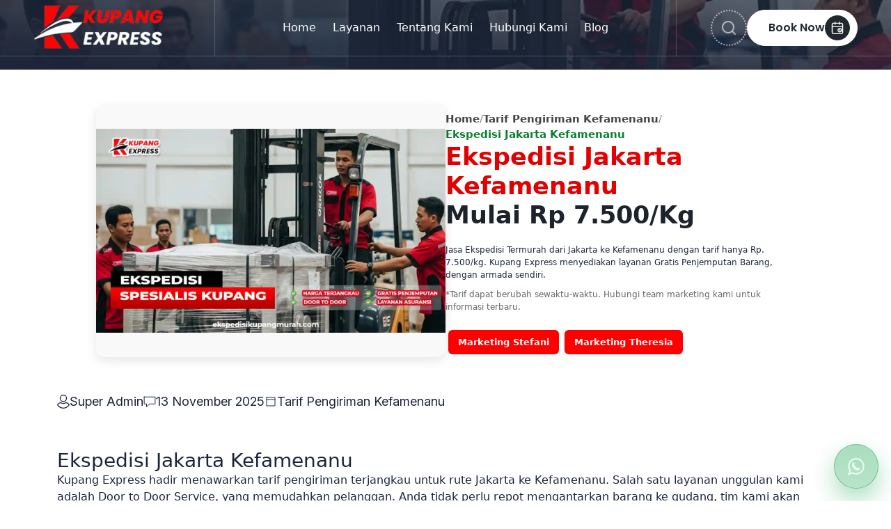

--- FILE ---
content_type: text/html; charset=UTF-8
request_url: https://ekspedisikupangmurah.com/ekspedisi-jakarta-kefamenanu/
body_size: 22341
content:
<!doctype html>
<html lang="en" class="no-js">
  <head>
    <title>Ekspedisi Jakarta Kefamenanu</title>
    <link
      rel="shortcut icon"
      href="assets/img/favicon.png"
      type="image/x-icon"
    >

    <!-- meta tags -->
    <meta charset="utf-8">
    <meta http-equiv="X-UA-Compatible" content="IE=edge">
    <meta
      name="viewport"
      content="width=device-width, initial-scale=1, shrink-to-fit=no"
   >
    <meta name="view-transition" content="same-origin">
    <meta name="theme-color" content="Red">
    <!-- OPEN GRAPH -->
    <meta property="og:title" content="Ekspedisi Jakarta Kefamenanu" />
    <meta property="og:site_name" content="Ekspedisi Jakarta Kefamenanu" />
    <meta property="og:description" content="Jasa Ekspedisi Termurah dari Jakarta ke Kefamenanu dengan tarif hanya Rp. 7.500/kg. Kupang Express menyediakan layanan Gratis Penjemputan Barang, dengan armada sendiri." />
    <meta property="og:image" content="https://ekspedisikupangmurah.com/artikel/08012026/1767856671_20952f48fba79925f684.webp" />
    <meta property="og:type" content="article" />
    <meta property="og:locale" content="id_ID" />
    <meta property="og:url" content="https://ekspedisikupangmurah.com/ekspedisi-jakarta-kefamenanu/" />
    <!-- Keywords -->
    <meta name="keywords" content="Ekspedisi dari Jakarta ke Kefamenanu">
    <!--  Description -->
    <meta name="description" content="Jasa Ekspedisi Termurah dari Jakarta ke Kefamenanu dengan tarif hanya Rp. 7.500/kg. Kupang Express menyediakan layanan Gratis Penjemputan Barang, dengan armada sendiri.">

    <!-- fonts -->
    <link rel="preconnect" href="https://fonts.googleapis.com">
    <link rel="preconnect" href="https://fonts.gstatic.com" crossorigin>
    <link
      href="https://fonts.googleapis.com/css2?family=Inter:ital,opsz,wght@0,14..32,100..900;1,14..32,100..900&family=Poppins:ital,wght@0,100;0,200;0,300;0,400;0,500;0,600;0,700;0,800;0,900;1,100;1,200;1,300;1,400;1,500;1,600;1,700;1,800;1,900&display=swap"
      rel="stylesheet"
   >
    <script type="application/ld+json">
{
    "@context": "https://schema.org",
    "@graph": [
        {
            "@type": "WebSite",
            "@id": "https://ekspedisikupangmurah.com/#website",
            "url": "https://ekspedisikupangmurah.com/",
            "name": "Ekspedisi Jakarta Kefamenanu",
            "description": "Jasa Ekspedisi Termurah dari Jakarta ke Kefamenanu dengan tarif hanya Rp. 7.500/kg. Kupang Express menyediakan layanan Gratis Penjemputan Barang, dengan armada sendiri.",
            "inLanguage": "id-ID",
            "publisher": {
                "@id": "https://ekspedisikupangmurah.com/#organization"
            },
            "potentialAction": {
                "@type": "SearchAction",
                "target": {
                    "@type": "EntryPoint",
                    "urlTemplate": "https://ekspedisikupangmurah.com//search?keyword={search_term_string}"
                },
                "query-input": "required name=search_term_string"
            }
        },
        {
            "@type": "Organization",
            "@id": "https://ekspedisikupangmurah.com/#organization",
            "name": "Kupang Express",
            "url": "https://ekspedisikupangmurah.com/",
            "logo": {
                "@type": "ImageObject",
                "@id": "https://ekspedisikupangmurah.com/#logo",
                "url": "https://ekspedisikupangmurah.com//images/logo-color.png",
                "contentUrl": "https://ekspedisikupangmurah.com//images/logo-color.png",
                "width": 489,
                "height": 320,
                "caption": "Kupang Express",
                "inLanguage": "id-ID"
            },
            "image": {
                "@id": "https://ekspedisikupangmurah.com/#logo"
            },
            "sameAs": ["facebook","instagram"],
            "contactPoint": [
                {
                    "@type": "ContactPoint",
                    "telephone": "+6282226600035",
                    "email": "kupangexpress.sub@gmail.com",
                    "contactType": "customer service",
                    "areaServed": "ID",
                    "availableLanguage": ["Indonesian"]
                }
            ],
            "address": {
                "@id": "https://ekspedisikupangmurah.com/#organization-address"
            }
        },
        {
            "@type": "LocalBusiness",
            "@id": "https://ekspedisikupangmurah.com/#local-business",
            "name": "Kupang Express",
            "image": "https://ekspedisikupangmurah.com/images/kupexlogomerahputihresize.webp",
            "url": "https://ekspedisikupangmurah.com/",
            "telephone": "+6282226600035",
            "email": "kupangexpress.sub@gmail.com",
            "priceRange": "$$",
            "address": {
                "@type": "PostalAddress",
                "@id": "https://ekspedisikupangmurah.com/#organization-address",
                "streetAddress": "Jl. Yos Sudarso No.5, Alak, Kec. Alak, Kota Kupang, Nusa Tenggara Timur",
                "addressLocality": "Kupang",
                "addressRegion": "Nusa Tenggara Timur",
                "postalCode": "60184",
                "addressCountry": "ID"
            },
            "geo": {
                "@type": "GeoCoordinates",
                "latitude": "-7.350253221803088",
                "longitude": "112.75394511467765"
            },
            "openingHoursSpecification": [
                {
                    "@type": "OpeningHoursSpecification",
                    "dayOfWeek": ["Monday", "Tuesday", "Wednesday", "Thursday", "Friday"],
                    "opens": "08:00",
                    "closes": "17:00"
                },
                {
                    "@type": "OpeningHoursSpecification",
                    "dayOfWeek": "Saturday",
                    "opens": "08:00",
                    "closes": "13:00"
                }
            ],
            "aggregateRating": {
                "@type": "AggregateRating",
                "ratingValue": "5",
                "bestRating": "5",
                "worstRating": "1",
                "ratingCount": "4983"
            }
        },
        {
            "@type": "WebPage",
            "@id": "https://ekspedisikupangmurah.com/#webpage",
            "url": "https://ekspedisikupangmurah.com/",
            "name": "Ekspedisi Jakarta Kefamenanu",
            "description": "Jasa Ekspedisi Termurah dari Jakarta ke Kefamenanu dengan tarif hanya Rp. 7.500/kg. Kupang Express menyediakan layanan Gratis Penjemputan Barang, dengan armada sendiri.",
            "inLanguage": "id-ID",
            "isPartOf": {
                "@id": "https://ekspedisikupangmurah.com/#website"
            },
            "about": {
                "@id": "https://ekspedisikupangmurah.com/#organization"
            },
            "primaryImageOfPage": {
                "@id": "https://ekspedisikupangmurah.com/#logo"
            },
            "datePublished": "2025-11-13T03:56:06+00:00",
            "dateModified": "2026-01-30T15:19:54+00:00",
            "breadcrumb": {
                "@id": "https://ekspedisikupangmurah.com/#breadcrumb"
            }
        },
        {
            "@type": "BreadcrumbList",
            "@id": "https://ekspedisikupangmurah.com/#breadcrumb",
            "itemListElement": [
                {
                    "@type": "ListItem",
                    "position": 1,
                    "name": "Home",
                    "item": "https://ekspedisikupangmurah.com/"
                }
            ]
        },
        {
            "@type": "FAQPage",
            "@id": "https://ekspedisikupangmurah.com/#faq",
            "mainEntity": {
                "@type": "Question",
                "name": "{faq_question}",
                "acceptedAnswer": {
                    "@type": "Answer",
                    "text": "{faq_answer}"
                }
            }
        },
        {
            "@type": "Product",
            "@id": "https://ekspedisikupangmurah.com/#product",
            "name": "Ekspedisi Jakarta Kefamenanu",
            "description": "Jasa Ekspedisi Termurah dari Jakarta ke Kefamenanu dengan tarif hanya Rp. 7.500/kg. Kupang Express menyediakan layanan Gratis Penjemputan Barang, dengan armada sendiri.",
            "image": "https://ekspedisikupangmurah.com/images/kupexlogomerahputihresize.webp",
            "brand": {
                "@type": "Brand",
                "name": "Kupang Express"
            },
            "offers": {
                "@type": "Offer",
                "url": "https://ekspedisikupangmurah.com/",
                "priceCurrency": "IDR",
                "price": "0",
                "priceValidUntil": "2026-01-30T15:19:54+00:00",
                "availability": "https://schema.org/InStock",
                "seller": {
                    "@id": "https://ekspedisikupangmurah.com/#organization"
                }
            },
            "aggregateRating": {
                "@type": "AggregateRating",
                "ratingValue": "5",
                "bestRating": "5",
                "worstRating": "1",
                "ratingCount": "4983",
                "reviewCount": "4983"
            },
            "review": {
                "@type": "Review",
                "reviewRating": {
                    "@type": "Rating",
                    "ratingValue": "5",
                    "bestRating": "5",
                    "worstRating": "1"
                },
                "author": {
                    "@type": "Person",
                    "name": "Pelanggan Kupang Express"
                }
            }
        },
        {
            "@type": "Service",
            "@id": "https://ekspedisikupangmurah.com/#service",
            "serviceType": "Ekspedisi & Cargo",
            "name": "Layanan Kupang Express",
            "description": "Jasa Ekspedisi Termurah dari Jakarta ke Kefamenanu dengan tarif hanya Rp. 7.500/kg. Kupang Express menyediakan layanan Gratis Penjemputan Barang, dengan armada sendiri.",
            "provider": {
                "@id": "https://ekspedisikupangmurah.com/#organization"
            },
            "areaServed": {
                "@type": "City",
                "name": "Kupang"
            }
        },
        {
            "@type": "ItemList",
            "@id": "https://ekspedisikupangmurah.com/#itemlist",
            "itemListElement": [
                {
                    "@type": "ListItem",
                    "position": 1,
                    "name": "Ekspedisi Kupang",
                    "url": "https://ekspedisikupangmurah.com/"
                }
            ]
        }
    ]
}
</script>    <meta name="google-site-verification" content="KrH9gar5e7LtIqh6RhdTO1DGVREKcAVKMk_uNE5fgX8" />
<!-- Google Tag Manager -->
<script>(function(w,d,s,l,i){w[l]=w[l]||[];w[l].push({'gtm.start':
new Date().getTime(),event:'gtm.js'});var f=d.getElementsByTagName(s)[0],
j=d.createElement(s),dl=l!='dataLayer'?'&l='+l:'';j.async=true;j.src=
'https://www.googletagmanager.com/gtm.js?id='+i+dl;f.parentNode.insertBefore(j,f);
})(window,document,'script','dataLayer','GTM-TNL3QSG6');</script>
<!-- End Google Tag Manager -->    <link rel="canonical" href="https://ekspedisikupangmurah.com/ekspedisi-jakarta-kefamenanu/">
    <!-- Favicon/x-icon -->
    <link rel="shortcut icon" type="image/x-icon" href="https://ekspedisikupangmurah.com//images/kupex-favicon.webp">

    <!-- all css -->
    <link rel="stylesheet" href="https://ekspedisikupangmurah.com/themes/frontend/kupex2025/css/vendor.css">
    <link rel="stylesheet" href="https://ekspedisikupangmurah.com/themes/frontend/kupex2025/css/kupexcustu.css">
    <link rel="stylesheet" href="https://ekspedisikupangmurah.com/themes/frontend/kupex2025/css/style.css">
    <!-- Font Awesome 6.6.0 dari cdnjs, SRI benar -->
    <link
      rel="stylesheet"
      href="https://cdnjs.cloudflare.com/ajax/libs/font-awesome/6.6.0/css/all.min.css"
      integrity="sha512-Kc323vGBEqzTmouAECnVceyQqyqdsSiqLQISBL29aUW4U/M7pSPA/gEUZQqv1cwx4OnYxTxve5UMg5GT6L4JJg=="
      crossorigin="anonymous"
      referrerpolicy="no-referrer"
    />
  </head>

  <body>
    <!-- Header 2 -->
    <sticky-header data-sticky-type="always">
  <header class="header-1 header-floating">
    <div class="container-fluid">
      <div class="header-grid">
        <a class="header-logo" href="https://ekspedisikupangmurah.com/" aria-label="Kupang Express">
            <img src="https://ekspedisikupangmurah.com/images/kupexlogomerahputihresize.webp"
            alt="logo"
            width="189"
            height="32"
            fetchpriority="high"
          >
        </a>
        <drawer-menu>
          <nav class="header-nav drawer-menu">
            <div class="d-lg-none header-nav-headings">
              <a class="header-logo" href="https://ekspedisikupangmurah.com/" aria-label="Kupang Express">
                <img
                  src="https://ekspedisikupangmurah.com/images/kupexlogomerahputihresize.webp" 
                  alt="Kupang Express"
                  width="189"
                  height="32"
                  loading="eager"
                  fetchpriority="high"
                >
              </a>
              <drawer-opener
                class="svg-wrapper menu-close"
                data-drawer=".drawer-menu"
              >
                <svg
                  width="30px"
                  height="30px"
                  viewBox="0 0 24 24"
                  fill="none"
                  xmlns="http://www.w3.org/2000/svg"
                >
                  <path
                    d="M8.00386 9.41816C7.61333 9.02763 7.61334 8.39447 8.00386 8.00395C8.39438 7.61342 9.02755 7.61342 9.41807 8.00395L12.0057 10.5916L14.5907 8.00657C14.9813 7.61605 15.6144 7.61605 16.0049 8.00657C16.3955 8.3971 16.3955 9.03026 16.0049 9.42079L13.4199 12.0058L16.0039 14.5897C16.3944 14.9803 16.3944 15.6134 16.0039 16.0039C15.6133 16.3945 14.9802 16.3945 14.5896 16.0039L12.0057 13.42L9.42097 16.0048C9.03045 16.3953 8.39728 16.3953 8.00676 16.0048C7.61624 15.6142 7.61624 14.9811 8.00676 14.5905L10.5915 12.0058L8.00386 9.41816Z"
                    fill="currentColor"
                  />
                  <path
                    fill-rule="evenodd"
                    clip-rule="evenodd"
                    d="M23 12C23 18.0751 18.0751 23 12 23C5.92487 23 1 18.0751 1 12C1 5.92487 5.92487 1 12 1C18.0751 1 23 5.92487 23 12ZM3.00683 12C3.00683 16.9668 7.03321 20.9932 12 20.9932C16.9668 20.9932 20.9932 16.9668 20.9932 12C20.9932 7.03321 16.9668 3.00683 12 3.00683C7.03321 3.00683 3.00683 7.03321 3.00683 12Z"
                    fill="currentColor"
                  />
                </svg>
              </drawer-opener>
            </div>
            <ul class="header-menu list-unstyled">
              
            
                <!-- Panggil di view -->
                <ul class="header-menu list-unstyled"><li class="nav-item"><a class="menu-link menu-link-main" href="https://ekspedisikupangmurah.com/">Home</a></li><li class="nav-item"><a class="menu-link menu-link-main" href="https://ekspedisikupangmurah.com/layanan">Layanan</a></li><li class="nav-item"><a class="menu-link menu-link-main" href="https://ekspedisikupangmurah.com/tentang-kupang-express">Tentang Kami</a></li><li class="nav-item"><a class="menu-link menu-link-main" href="https://ekspedisikupangmurah.com/hubungi%20kami">Hubungi Kami</a></li><li class="nav-item"><a class="menu-link menu-link-main" href="https://ekspedisikupangmurah.com/blog">Blog</a></li></ul>              
            </ul>
          </nav>
        </drawer-menu>
        <div class="header-actions d-flex align-items-center">
          <drawer-opener
            class="header-search search-open svg-wrapper"
            data-drawer=".modal-search"
          >
            <svg
              width="24"
              height="24"
              viewBox="0 0 24 24"
              fill="none"
              xmlns="http://www.w3.org/2000/svg"
            >
              <path
                d="M21.7104 20.2875L18.0004 16.6075C19.4405 14.8119 20.1379 12.5328 19.9492 10.2388C19.7605 7.94476 18.7001 5.81025 16.9859 4.27411C15.2718 2.73797 13.0342 1.91697 10.7333 1.97993C8.43243 2.04289 6.24311 2.98502 4.61553 4.6126C2.98795 6.24018 2.04582 8.4295 1.98286 10.7304C1.9199 13.0313 2.7409 15.2688 4.27704 16.983C5.81318 18.6971 7.94769 19.7576 10.2417 19.9463C12.5357 20.135 14.8148 19.4376 16.6104 17.9975L20.2904 21.6775C20.3834 21.7712 20.494 21.8456 20.6158 21.8964C20.7377 21.9471 20.8684 21.9733 21.0004 21.9733C21.1324 21.9733 21.2631 21.9471 21.385 21.8964C21.5068 21.8456 21.6174 21.7712 21.7104 21.6775C21.8906 21.491 21.9914 21.2418 21.9914 20.9825C21.9914 20.7231 21.8906 20.4739 21.7104 20.2875ZM11.0004 17.9975C9.61592 17.9975 8.26255 17.5869 7.1114 16.8178C5.96026 16.0486 5.06305 14.9553 4.53324 13.6762C4.00342 12.3972 3.8648 10.9897 4.1349 9.63183C4.40499 8.27396 5.07168 7.02668 6.05065 6.04772C7.02961 5.06875 8.27689 4.40206 9.63476 4.13197C10.9926 3.86187 12.4001 4.00049 13.6792 4.53031C14.9583 5.06012 16.0515 5.95733 16.8207 7.10847C17.5899 8.25962 18.0004 9.61299 18.0004 10.9975C18.0004 12.854 17.2629 14.6345 15.9501 15.9472C14.6374 17.26 12.8569 17.9975 11.0004 17.9975Z"
                fill="currentColor"
                fill-opacity="1"
              />
            </svg>
          </drawer-opener>

          <modal-search class="theme-modal modal-search">
            <div class="modal-container">
              <div class="modal-header">
                <drawer-opener
                  class="svg-wrapper search-close"
                  data-drawer=".modal-search"
                >
                  <svg
                    width="30px"
                    height="30px"
                    viewBox="0 0 24 24"
                    fill="none"
                    xmlns="http://www.w3.org/2000/svg"
                  >
                    <path
                      d="M8.00386 9.41816C7.61333 9.02763 7.61334 8.39447 8.00386 8.00395C8.39438 7.61342 9.02755 7.61342 9.41807 8.00395L12.0057 10.5916L14.5907 8.00657C14.9813 7.61605 15.6144 7.61605 16.0049 8.00657C16.3955 8.3971 16.3955 9.03026 16.0049 9.42079L13.4199 12.0058L16.0039 14.5897C16.3944 14.9803 16.3944 15.6134 16.0039 16.0039C15.6133 16.3945 14.9802 16.3945 14.5896 16.0039L12.0057 13.42L9.42097 16.0048C9.03045 16.3953 8.39728 16.3953 8.00676 16.0048C7.61624 15.6142 7.61624 14.9811 8.00676 14.5905L10.5915 12.0058L8.00386 9.41816Z"
                      fill="currentColor"
                    />
                    <path
                      fill-rule="evenodd"
                      clip-rule="evenodd"
                      d="M23 12C23 18.0751 18.0751 23 12 23C5.92487 23 1 18.0751 1 12C1 5.92487 5.92487 1 12 1C18.0751 1 23 5.92487 23 12ZM3.00683 12C3.00683 16.9668 7.03321 20.9932 12 20.9932C16.9668 20.9932 20.9932 16.9668 20.9932 12C20.9932 7.03321 16.9668 3.00683 12 3.00683C7.03321 3.00683 3.00683 7.03321 3.00683 12Z"
                      fill="currentColor"
                    />
                  </svg>
                </drawer-opener>
              </div>
              <div
                class="modal-main d-flex align-items-center justify-content-center"
              >
                <form
                  action="https://ekspedisikupangmurah.com/search"
                  class="form-search d-flex align-items-center justify-content-center flex-wrap"
                >
                  <label for="Search" class="text text-30"> Search </label>
                  <input
                    type="text"
                    placeholder="What are you looking for?"
                    name="keyword"
                    id="Search"
                    class="text text-16"
                    autocomplete="off"
                  >
                  <button
                    class="button button--primary"
                    type="submit"
                    aria-label="Search"
                  >
                    <span class="svg-wrapper">
                      <svg
                        width="24"
                        height="24"
                        viewBox="0 0 24 24"
                        fill="none"
                        xmlns="http://www.w3.org/2000/svg"
                      >
                        <path
                          d="M21.7104 20.2875L18.0004 16.6075C19.4405 14.8119 20.1379 12.5328 19.9492 10.2388C19.7605 7.94476 18.7001 5.81025 16.9859 4.27411C15.2718 2.73797 13.0342 1.91697 10.7333 1.97993C8.43243 2.04289 6.24311 2.98502 4.61553 4.6126C2.98795 6.24018 2.04582 8.4295 1.98286 10.7304C1.9199 13.0313 2.7409 15.2688 4.27704 16.983C5.81318 18.6971 7.94769 19.7576 10.2417 19.9463C12.5357 20.135 14.8148 19.4376 16.6104 17.9975L20.2904 21.6775C20.3834 21.7712 20.494 21.8456 20.6158 21.8964C20.7377 21.9471 20.8684 21.9733 21.0004 21.9733C21.1324 21.9733 21.2631 21.9471 21.385 21.8964C21.5068 21.8456 21.6174 21.7712 21.7104 21.6775C21.8906 21.491 21.9914 21.2418 21.9914 20.9825C21.9914 20.7231 21.8906 20.4739 21.7104 20.2875ZM11.0004 17.9975C9.61592 17.9975 8.26255 17.5869 7.1114 16.8178C5.96026 16.0486 5.06305 14.9553 4.53324 13.6762C4.00342 12.3972 3.8648 10.9897 4.1349 9.63183C4.40499 8.27396 5.07168 7.02668 6.05065 6.04772C7.02961 5.06875 8.27689 4.40206 9.63476 4.13197C10.9926 3.86187 12.4001 4.00049 13.6792 4.53031C14.9583 5.06012 16.0515 5.95733 16.8207 7.10847C17.5899 8.25962 18.0004 9.61299 18.0004 10.9975C18.0004 12.854 17.2629 14.6345 15.9501 15.9472C14.6374 17.26 12.8569 17.9975 11.0004 17.9975Z"
                          fill="currentColor"
                          fill-opacity="1"
                        />
                      </svg>
                    </span>
                  </button>
                </form>
              </div>
            </div>
          </modal-search>

          <div class="header-separator">
            <svg
              width="11"
              height="53"
              viewBox="0 0 11 53"
              fill="none"
              xmlns="http://www.w3.org/2000/svg"
            >
              <line
                x1="10.5"
                x2="10.5"
                y2="53"
                stroke="currentColor"
                stroke-opacity="0.7"
              />
              <line
                x1="0.5"
                y1="12"
                x2="0.5"
                y2="42"
                stroke="currentColor"
                stroke-opacity="0.3"
              />
            </svg>
          </div>
                    <a
            href="https://booking.ekspedisikupangmurah.com"
            aria-label="contact us"
            class="button button--secondary button--slim d-none d-lg-inline-flex"
          >
            Book Now
            <span class="svg-wrapper">
              <svg
                class="icon-20"
                width="20"
                height="20"
                viewBox="0 0 24 24"
                fill="none"
                xmlns="http://www.w3.org/2000/svg"
              >
                <!-- Kalender -->
                <rect x="3" y="4" width="18" height="18" rx="2" ry="2" stroke="currentColor" stroke-width="1.6"/>
                <path d="M16 2V6M8 2V6M3 10H21" stroke="currentColor" stroke-width="1.6" stroke-linecap="round"/>

                <!-- Jam -->
                <circle cx="16" cy="16" r="3" stroke="currentColor" stroke-width="1.6"/>
                <path d="M16 14V16L17 17" stroke="currentColor" stroke-width="1.6" stroke-linecap="round"/>
              </svg>
            </span>

            </span>
          </a>
          
          <drawer-opener
            class="svg-wrapper menu-open d-lg-none"
            data-drawer=".drawer-menu"
          >
            <svg
              width="52"
              height="52"
              viewBox="0 0 52 52"
              fill="none"
              xmlns="http://www.w3.org/2000/svg"
            >
              <circle
                cx="26"
                cy="26"
                r="25.5"
                fill="white"
                stroke="currentColor"
              />
              <path
                d="M32.5 18.2857C32.5 17.5757 31.9179 17 31.2 17H14.3C13.5821 17 13 17.5757 13 18.2857C13 18.9958 13.5821 19.5714 14.3 19.5714H31.2C31.9179 19.5714 32.5 18.9957 32.5 18.2857ZM14.3 24.7143H37.7C38.4179 24.7143 39 25.29 39 26C39 26.7101 38.4179 27.2857 37.7 27.2857H14.3C13.5821 27.2857 13 26.7101 13 26C13 25.29 13.5821 24.7143 14.3 24.7143ZM14.3 32.4286H26C26.7179 32.4286 27.3 33.0042 27.3 33.7143C27.3 34.4243 26.7179 35 26 35H14.3C13.5821 35 13 34.4243 13 33.7143C13 33.0042 13.5821 32.4286 14.3 32.4286Z"
                fill="currentColor"
              />
            </svg>
          </drawer-opener>
        </div>
      </div>
    </div>
  </header>
</sticky-header>
<div class="theme-drawer drawer-additional" data-position="right">
      <div class="drawer-headings">
        <a class="header-logo" href="/" aria-label="Consulo">
          <img
            src="https://ekspedisikupangmurah.com/images/kupexlogomerahputihresize.webp" 
            alt="Consulo Logo"
            width="189"
            height="32"
            loading="lazy"
          >
        </a>
        <drawer-opener
          class="svg-wrapper menu-close"
          data-drawer=".drawer-additional"
        >
          <svg
            width="30px"
            height="30px"
            viewBox="0 0 24 24"
            fill="none"
            xmlns="http://www.w3.org/2000/svg"
          >
            <path
              d="M8.00386 9.41816C7.61333 9.02763 7.61334 8.39447 8.00386 8.00395C8.39438 7.61342 9.02755 7.61342 9.41807 8.00395L12.0057 10.5916L14.5907 8.00657C14.9813 7.61605 15.6144 7.61605 16.0049 8.00657C16.3955 8.3971 16.3955 9.03026 16.0049 9.42079L13.4199 12.0058L16.0039 14.5897C16.3944 14.9803 16.3944 15.6134 16.0039 16.0039C15.6133 16.3945 14.9802 16.3945 14.5896 16.0039L12.0057 13.42L9.42097 16.0048C9.03045 16.3953 8.39728 16.3953 8.00676 16.0048C7.61624 15.6142 7.61624 14.9811 8.00676 14.5905L10.5915 12.0058L8.00386 9.41816Z"
              fill="currentColor"
            />
            <path
              fill-rule="evenodd"
              clip-rule="evenodd"
              d="M23 12C23 18.0751 18.0751 23 12 23C5.92487 23 1 18.0751 1 12C1 5.92487 5.92487 1 12 1C18.0751 1 23 5.92487 23 12ZM3.00683 12C3.00683 16.9668 7.03321 20.9932 12 20.9932C16.9668 20.9932 20.9932 16.9668 20.9932 12C20.9932 7.03321 16.9668 3.00683 12 3.00683C7.03321 3.00683 3.00683 7.03321 3.00683 12Z"
              fill="currentColor"
            />
          </svg>
        </drawer-opener>
      </div>
      <div class="drawer-content">
        <div class="drawer-block">
          <div class="drawer-heading text text-18">Our Services</div>
          <ul
            class="drawer-additional-menu list-unstyled flex-direction-column"
          >
            <li class="nav-item">
              <a class="menu-link" href="services.html">Launch with Consulo</a>
            </li>
            <li class="nav-item">
              <a class="menu-link" href="project.html">Migrate to Consulo</a>
            </li>
            <li class="nav-item">
              <a class="menu-link" href="contact.html">Partner Services</a>
            </li>
            <li class="nav-item">
              <a class="menu-link" href="project-details.html">
                Professional Services
              </a>
            </li>
          </ul>
        </div>
        <div class="drawer-block drawer-block-contact">
          <div class="drawer-heading text text-18">Quick Contact</div>
          <ul
            class="drawer-additional-menu list-unstyled flex-direction-column"
          >
            <li class="nav-item">
              <div class="menu-link no-hover">
                <svg
                  xmlns="http://www.w3.org/2000/svg"
                  fill="none"
                  viewBox="0 0 24 24"
                  stroke-width="1.5"
                  stroke="currentColor"
                >
                  <path
                    stroke-linecap="round"
                    stroke-linejoin="round"
                    d="M15 10.5a3 3 0 1 1-6 0 3 3 0 0 1 6 0Z"
                  />
                  <path
                    stroke-linecap="round"
                    stroke-linejoin="round"
                    d="M19.5 10.5c0 7.142-7.5 11.25-7.5 11.25S4.5 17.642 4.5 10.5a7.5 7.5 0 1 1 15 0Z"
                  />
                </svg>
                Jl. Yos Sudarso No.5, Alak, Kec. Alak, Kota Kupang, Nusa Tenggara Timur              </div>
            </li>
            <li class="nav-item">
              <a class="menu-link" href="tel:+001234567890">
                <svg
                  xmlns="http://www.w3.org/2000/svg"
                  fill="none"
                  viewBox="0 0 24 24"
                  stroke-width="1.5"
                  stroke="currentColor"
                >
                  <path
                    stroke-linecap="round"
                    stroke-linejoin="round"
                    d="M14.25 9.75v-4.5m0 4.5h4.5m-4.5 0 6-6m-3 18c-8.284 0-15-6.716-15-15V4.5A2.25 2.25 0 0 1 4.5 2.25h1.372c.516 0 .966.351 1.091.852l1.106 4.423c.11.44-.054.902-.417 1.173l-1.293.97a1.062 1.062 0 0 0-.38 1.21 12.035 12.035 0 0 0 7.143 7.143c.441.162.928-.004 1.21-.38l.97-1.293a1.125 1.125 0 0 1 1.173-.417l4.423 1.106c.5.125.852.575.852 1.091V19.5a2.25 2.25 0 0 1-2.25 2.25h-2.25Z"
                  />
                </svg>
                +6282226600035              </a>
            </li>
            <li class="nav-item">
              <a class="menu-link" href="mailto:kupangexpress.sub@gmail.com">
                <svg
                  xmlns="http://www.w3.org/2000/svg"
                  fill="none"
                  viewBox="0 0 24 24"
                  stroke-width="1.5"
                  stroke="currentColor"
                >
                  <path
                    stroke-linecap="round"
                    stroke-linejoin="round"
                    d="M21.75 9v.906a2.25 2.25 0 0 1-1.183 1.981l-6.478 3.488M2.25 9v.906a2.25 2.25 0 0 0 1.183 1.981l6.478 3.488m8.839 2.51-4.66-2.51m0 0-1.023-.55a2.25 2.25 0 0 0-2.134 0l-1.022.55m0 0-4.661 2.51m16.5 1.615a2.25 2.25 0 0 1-2.25 2.25h-15a2.25 2.25 0 0 1-2.25-2.25V8.844a2.25 2.25 0 0 1 1.183-1.981l7.5-4.039a2.25 2.25 0 0 1 2.134 0l7.5 4.039a2.25 2.25 0 0 1 1.183 1.98V19.5Z"
                  />
                </svg>
                kupangexpress.sub@gmail.com              </a>
            </li>
          </ul>
        </div>
      </div>
    </div>
    <style>
  .breadcrumnd-section h1 {
    /* ukuran fleksibel: min 28px, ideal 3.5vw, max 60px */
    font-size: clamp(28px, 3.5vw, 60px);
    line-height: 1.2;
    }  
</style>
<main>

  <!-- Page Banner -->
  <div class="page-banner-blog overlay">
          <picture class="media media-bg">
        <!-- Jika ingin versi responsive berbeda, silakan generate file -575 / -991 -->
        <source media="(max-width: 575px)" srcset="https://ekspedisikupangmurah.com/artikel/08012026/1767856671_20952f48fba79925f684.webp">
        <source media="(max-width: 991px)" srcset="https://ekspedisikupangmurah.com/artikel/08012026/1767856671_20952f48fba79925f684.webp">
        <img
          src="https://ekspedisikupangmurah.com/artikel/08012026/1767856671_20952f48fba79925f684.webp"
          width="1920"
          height="520"
          loading="eager"
          alt="Ekspedisi Jakarta Kefamenanu"
        >
      </picture>
      </div>

  <!-- Blog / Page Details -->
  <div class="page-blog-details">
    <div class="container">      
      <div class="row">
        <!-- LEFT: CONTENT -->
        <div class="col-12 col-lg-12">
          <div class="blog-details">
            <div class="container-artikel">
              <div class="text-section">
                <nav aria-label="breadcrumb" style="margin-top:10px; margin-bottom: -20px;">
                  <ul
                    style="padding:0; margin:0; list-style:none; display:flex; align-items:center; gap:6px; flex-wrap:wrap; font-size:15px; color:#666;">
                    <li>
                      <a href="#" style="color:#444; text-decoration:none;"><strong>Home</strong></a>
                    </li>
                    <li style="color:#888;">/</li>
                    <li>
                      <a href="https://ekspedisikupangmurah.com/blog/tarif%20pengiriman%20kefamenanu" style="color:#444; text-decoration:none;"><strong>Tarif Pengiriman Kefamenanu</strong></a>
                    </li>
                    <li style="color:#888;">/</li>
                    <li style="color:#0a7d32; font-weight:500;">
                      <strong>Ekspedisi Jakarta Kefamenanu</strong>
                    </li>
                  </ul>
                </nav>
                <h1><strong>Ekspedisi Jakarta Kefamenanu</strong><br>
                <strong style='color: #1d232a;'>Mulai  <span>Rp 7.500/Kg</span> </strong>                </h1>
                <p>Jasa Ekspedisi Termurah dari Jakarta ke Kefamenanu dengan tarif hanya Rp. 7.500/kg. Kupang Express menyediakan layanan Gratis Penjemputan Barang, dengan armada sendiri.</p>
                <p style="margin-top: -10px; font-size: 12px; color: #666;">*Tarif dapat berubah sewaktu-waktu. Hubungi team marketing kami untuk informasi terbaru.</p>
                
                 <a href="https://wa.me/6282223333172" class="btn-wa" target="_blank">
                                Marketing Stefani
                              </a><a href="https://wa.me/6282226600035" class="btn-wa" target="_blank">
                                Marketing Theresia
                              </a>              </div>

              <div class="image-section">
                <img src="https://ekspedisikupangmurah.com/artikel/08012026/1767856671_20952f48fba79925f684.webp" alt="Ekspedisi Jakarta Kefamenanu" loading="eager" fetchpriority=high>
              </div>
            </div>
            <div class="card-blog-content" data-aos="fade-up">
              <div class="card-blog-meta mb-3">
                <div class="card-blog-meta-item text text-18">
                  <svg width="18" height="20" viewBox="0 0 18 20" fill="none" xmlns="http://www.w3.org/2000/svg">
                    <path d="M9.00098 0.650391C11.499 0.650391 13.5437 2.69437 13.5439 5.19238C13.5439 7.69056 11.4992 9.73535 9.00098 9.73535C6.50299 9.73517 4.45898 7.69045 4.45898 5.19238C4.45919 2.69448 6.50308 0.650569 9.00098 0.650391Z" stroke="currentColor" stroke-width="1.3"/>
                    <path d="M5.2041 11.4092C5.22954 11.4041 5.2933 11.4126 5.34375 11.4502L5.34863 11.4531C6.41552 12.2405 7.68474 12.6464 8.99902 12.6465C10.3135 12.6465 11.5834 12.2407 12.6504 11.4531L12.6553 11.4502C12.6717 11.4383 12.7412 11.4086 12.8506 11.418C14.4691 11.6454 15.9118 12.559 16.8516 13.9482L16.8555 13.9531C17.0155 14.1843 17.152 14.4246 17.2607 14.6719C17.1428 14.8756 17.0147 15.073 16.8711 15.2705L16.7158 15.4775L16.708 15.4883C16.4195 15.8798 16.0836 16.2387 15.7285 16.5938C15.4317 16.8905 15.0922 17.1871 14.7559 17.4395C13.0785 18.6922 11.0607 19.3506 8.97656 19.3506C6.89732 19.3505 4.88498 18.6944 3.20996 17.4473C2.84577 17.1514 2.51261 16.8807 2.22559 16.5938L2.21875 16.5859L2.21094 16.5801L1.95215 16.3242C1.69963 16.0639 1.46736 15.7886 1.24609 15.4883L1.24316 15.4834L0.944336 15.0703C0.86428 14.9535 0.788425 14.8348 0.71875 14.7178C0.835661 14.4569 0.982086 14.185 1.14258 13.9531L1.14355 13.9541L1.15137 13.9424C2.06835 12.5567 3.53571 11.6401 5.16504 11.416L5.18457 11.4131L5.2041 11.4092Z" stroke="currentColor" stroke-width="1.3"/>
                  </svg>
                 Super Admin                </div>

                                  <div class="card-blog-meta-item text text-18">
                    <svg width="18" height="16" viewBox="0 0 18 16" fill="none" xmlns="http://www.w3.org/2000/svg">
                      <path d="M1.125 1.25H16.875V11.375H9L4.5 15.3125V11.375H1.125V1.25Z" stroke="currentColor" stroke-linecap="round" stroke-linejoin="round"/>
                    </svg>
                    13 November 2025                  </div>
                
                                    <div class="card-blog-meta-item text text-18">
                    <svg width="18" height="18" viewBox="0 0 18 18" fill="none" xmlns="http://www.w3.org/2000/svg">
                        <path d="M3 3H15V15H3V3Z" stroke="currentColor" stroke-linecap="round" stroke-linejoin="round"/>
                        <path d="M3 6H15" stroke="currentColor" stroke-linecap="round" stroke-linejoin="round"/>
                    </svg>
                    Tarif Pengiriman Kefamenanu                    </div>
                                
              </div>

               

              <!-- Judul konten (opsional, jika ingin ditampilkan lagi) -->
              <!-- <h2 class="card-blog-heading heading text-50">Ekspedisi Jakarta Kefamenanu</h2> -->

              <div class="blog-description">
                
                <h2 id="toc1" class="alert-heading"><span style="font-size: 1.75rem; text-align: left;">Ekspedisi Jakarta Kefamenanu</span>
</h2>

<p style="text-align: left;">Kupang Express hadir menawarkan tarif pengiriman terjangkau untuk rute Jakarta ke Kefamenanu. Salah satu layanan unggulan
kami adalah Door to Door Service, yang memudahkan pelanggan. Anda tidak perlu repot mengantarkan barang ke gudang, tim
kami akan menjemput barang anda langsung dari rumah atau lokasi gudang anda. Kami tidak hanya menawarkan tarif yang
terjangkau, tetapi juga pengiriman cepat. Dalam waktu hanya 3 hari setelah keberangkatan kapal, barang Anda akan sampai
di tujuan. Nikmati layanan kami dengan tarif yang sangat terjangkau mulai dari <b>Rp. 7500/kg dengan minimum pengiriman
50 kg</b>.</p>
<h2 id="toc2" style="text-align: center; font-size: 1.75rem;">Tarif Pengiriman Ke Kefamenanu Via Kapal RoRo</h2>
<div class="table-responsive">
	<table class="table table-striped" width="100%">
            <thead class="table-dark">
                <tr>
                    <th>Kota Asal</th>
                    <th>Kota Tujuan</th>
                    <th>Harga</th>
                    <th>Minimal</th>
                </tr>
                </thead><tr style="font-weight:bold;">
                    <td>JAKARTA </td>
                    <td>KEFAMENANU</td>
                    <td>Rp. 7.500</td>
                    <td>50 Kg</td>
                </tr></table>
</div>

<p style="text-align: left;">Dengan berbagai pilihan layanan yang lengkap dan pilihan tarif yang transparan, Kupang
	Express siap menjadi solusi terbaik bagi kebutuhan
	ekspedisi Anda. Jika memiliki pertanyaan mengenai pengiriman barang dari Jakarta ke Kefamenanu, jangan ragu untuk
	menghubungi Customer Service
	kami. Kami akan siap membantu Anda dengan informasi yang Anda butuhkan.</p>

<a href="https://ekspedisikupangmurah.com/tentang-kupang-express" class="btn btn-danger btn-block btn-lg text-white" role="button" aria-pressed="true" target="_blank" rel="nofollow noopener">
	<b>INFO PENGIRIMAN LAINNYA</b>
</a>

<!-- Kelebihan Kupang Express-->
<link href="https://cdn.jsdelivr.net/npm/bootstrap-icons@1.11.3/font/bootstrap-icons.css" rel="stylesheet">
<!--<div class="container-fluid my-5 px-3 px-md-5">-->

<style>
	/* kupexservice – custom service box style */
	.kupexservice-box {
		background: #f8f9fa;
		border: 1px solid #d9d9d9;
		transition: 0.3s ease;
	}

	.kupexservice-box:hover {
		background: #ffffff;
		box-shadow: 0 8px 24px rgba(0, 0, 0, 0.08);
	}

	/* Icon style – diperbesar */
	.kupexservice-icon {
		font-size: 40px;
		color: #cc0000;
		min-width: 70px;
		text-align: center;
		line-height: 1;
	}

	/* Grid 3 baris x 2 kolom */
	.kupex-grid {
		display: grid;
		grid-template-columns: repeat(2, 1fr);
		gap: 20px;
	}

	/* Responsive: HP jadi 1 kolom */
	@media (max-width: 768px) {
		.kupex-grid {
			grid-template-columns: 1fr;
		}
	}
</style>

<p style="text-align: left;">Kupang Express selalu berkomitmen memberikan yang terbaik untuk kebutuhan logistik Anda.
	Dengan pengalaman 25 tahun dalam dunia ekspedisi,
	kami akan selalu siap melayani apapun kebutuhan pengiriman Anda, mulai dari keperluan bisnis sampai dengan keperluan
	personal. Dengan minimal
	pengiriman berat hanya 50 kg, kami memberikan fleksibilitas yang Anda butuhkan. Tidak perlu repot lagi mengurus
	pengiriman yang rumit, Tim Kupang
	Express yang mengurus semuanya untuk Anda.</p>

<h3 id="toc3" class="text-center mb-4">Keunggulan Layanan Kupang Express dibanding Ekspedisi Lain</h3>

<div class="container my-4" style="text-align: left;">

	<div class="kupex-grid">
		<div class="kupexservice-box d-flex align-items-start p-3 rounded-3">
			<div class="kupexservice-icon me-3">
				<i class="bi bi-headset" style="font-size:40px;"></i>
			</div>
			<div>
				<h3 class="mb-2 fw-bold" style="font-size: 1.75rem;">Customer Service Andalan</h3>
				<p class="mb-0">Selain tracking melalui Website, anda juga bisa bertanya kepada team Customer service
					kami yang bersedia melayani anda tentang semua hal pengiriman barang.</p>
			</div>
		</div>

		<div class="kupexservice-box d-flex align-items-start p-3 rounded-3">
			<div class="kupexservice-icon me-3">
				<i class="bi bi-shield-check" style="font-size:40px;"></i>
			</div>
			<div>
				<h3 class="mb-2 fw-bold" style="font-size: 1.75rem;">Jaminan Asuransi</h3>
				<p class="mb-0">Kami menjamin setiap keamanan barang kiriman anda. Kami menyediakan layanan tambahan
					berupa jaminan Asuransi.</p>
			</div>
		</div>

		<div class="kupexservice-box d-flex align-items-start p-3 rounded-3">
			<div class="kupexservice-icon me-3">
				<i class="bi bi-geo-alt" style="font-size:40px;"></i>
			</div>
			<div>
				<h3 class="mb-2 fw-bold" style="font-size: 1.75rem;">Trace &amp; Tracking Real Time</h3>
				<p class="mb-0">Anda bisa melacak posisi barang Anda selama proses pengiriman dengan memasukkan nomor
					resi.</p>
			</div>
		</div>

		<div class="kupexservice-box d-flex align-items-start p-3 rounded-3">
			<div class="kupexservice-icon me-3">
				<i class="bi bi-truck" style="font-size:40px;"></i>
			</div>
			<div>
				<h3 class="mb-2 fw-bold" style="font-size: 1.75rem;">Door to Door Service</h3>
				<p class="mb-0">Barang dijemput ke rumah anda dan diantar sampai tujuan dengan aman.</p>
			</div>
		</div>

		<div class="kupexservice-box d-flex align-items-start p-3 rounded-3">
			<div class="kupexservice-icon me-3">
				<i class="bi bi-box-seam" style="font-size:40px;"></i>
			</div>
			<div>
				<h3 class="mb-2 fw-bold" style="font-size: 1.75rem;">Packing Berkualitas</h3>
				<p class="mb-0">Layanan packing profesional untuk keamanan barang selama perjalanan.</p>
			</div>
		</div>

		<div class="kupexservice-box d-flex align-items-start p-3 rounded-3">
			<div class="kupexservice-icon me-3">
				<i class="bi bi-receipt-cutoff" style="font-size:40px;"></i>
			</div>
			<div>
				<h3 class="mb-2 fw-bold" style="font-size: 1.75rem;">Tarif Kompetitif</h3>
				<p class="mb-0">Tarif lebih murah karena Kupang Express adalah spesialis pengiriman ke NTT.</p>
			</div>
		</div>
	</div>
</div>
<hr>

<!-- Cara Hitung -->
<h3 id="toc4">Cara Menghitung Volume Barang Kiriman</h3>
<p style="text-align: left;">
	Di beberapa perusahaan jasa pengiriman barang jarang menjelaskan bagaimana cara menghitung berat volume barang yang
	akan dikirim.
	oleh sebab itu, beberapa customer salah paham dengan perhitungan asli dari setiap Ekspedisi.
</p>
<p style="text-align: left;">
	Apabila barang memiliki dimensi sebagai berikut:
</p>

<div class="table-responsive">
	<table class="table table-bordered align-middle hitung-harga-table">
		<thead class="table-dark">
			<tr>
				<th class="hitung-harga-head">Panjang (P)</th>
				<th class="hitung-harga-head">Lebar (L)</th>
				<th class="hitung-harga-head">Tinggi (T)</th>
				<th class="hitung-harga-head">Tarif pengiriman "kota A"</th>
			</tr>
		</thead>
		<tbody>
			<tr class="hitung-harga-parent">
				<td>60 cm</td>
				<td>60 cm</td>
				<td>55,55 cm</td>
				<td>Rp. 1.500,-/kg</td>
			</tr>
		</tbody>
	</table>
</div>

<p style="text-align: left;">Berikut adalah cara menghitung Berat Volume suatu barang:</p>
<div class="alert alert-danger" role="alert" style="text-align: left;">
	<p>
		<i>Panjang x Lebar x Tinggi / 4000 </i>
	</p>
	<p>
		<i>=60 x 60 x 55,55 / 4000 </i>
	</p>
	<p>
		<i>=50kg (volume) </i>
	</p>
	<p>
		<i>Sekarang cukup kali kan dengan tarif pengiriman tiap tujuan</i>
	</p>
	<p>
		<i>50 kg x 1.500 = Rp. 75.000,- </i>
	</p>
</div>
<i style="text-align: left;">*Simulasi hanya perkiraan. Untuk tarif resmi silakan hubungi tim Kupang Express.</i>
<hr>

<style>
	/* daftarkupex – Premium Styling */
	.daftarkupex-premium {
		background: linear-gradient(to bottom right, #f1f1f1, #e5e5e5);
		border: 1px solid #c5c5c5;
		border-left: 6px solid #d40000;
		transition: .4s ease;
	}

	.daftarkupex-premium:hover {
		box-shadow: 0 12px 32px rgba(0, 0, 0, 0.12);
	}

	/* List premium */
	.daftarkupex-list-premium {
		list-style: none;
		padding-left: 0;
	}

	.daftarkupex-list-premium li {
		margin-bottom: 10px;
		padding-left: 26px;
		position: relative;
	}

	/* Bullet custom merah */
	.daftarkupex-list-premium li::before {
		content: "";
		width: 10px;
		height: 10px;
		background: #cc0000;
		border-radius: 50%;
		position: absolute;
		left: 0;
		top: 9px;
		box-shadow: 0 0 6px rgba(204, 0, 0, 0.6);
	}

	/* Link premium */
	.daftarkupex-list-premium a {
		text-decoration: none;
		font-weight: 600;
		color: #333;
		transition: .25s ease;
	}

	.daftarkupex-list-premium a:hover {
		color: #cc0000;
		padding-left: 4px;
	}
</style>


<div class="container my-5" style="text-align: left;">
	<div class="daftarkupex-premium p-4 rounded-4 shadow">
		<h3 class="fw-bold mb-4 text-uppercase text-danger">Daftar Isi</h3>

		<ul class="daftarkupex-list-premium">
			<li><a href="#toc1">Ekspedisi Jakarta Kupang</a></li>
			<li><a href="#toc2">Tarif Pengiriman Ke Kefamenanu Via Kapal RoRo</a></li>
			<li><a href="#toc3">Keunggulan Layanan Kupang Express dibanding Ekspedisi Lain</a></li>
			<li><a href="#toc4">Cara Menghitung Volume Barang Kiriman</a></li>
			<li><a href="#toc5">Jasa Ekspedisi Barang Jakarta Kefamenanu</a></li>
			<li><a href="#toc6">Keunggulan Layanan Ekspedisi Jakarta Kefamenanu</a></li>
			<li><a href="#toc7">Pengiriman Terjangkau Jakarta Kefamenanu</a></li>
			<li><a href="#toc8">Ongkir Ekspedisi Jakarta Kefamenanu Via Kapal Roro</a></li>
			<li><a href="#toc9">Jasa Ekspedisi Terpercaya Jakarta Kefamenanu</a></li>
			<li><a href="#toc10">Kirim Barang Jakarta Kefamenanu dengan Mudah</a></li>
			<li><a href="#toc11">Transparansi dalam Layanan Pengiriman</a></li>
			<li><a href="#toc12">FAQ - Ekspedisi Jakarta Kefamenanu Tarif Hemat dan Ekonomis</a></li>
		</ul>
	</div>
</div>


<!-- Pengulangan -->

<h2 style="font-size: 1.75rem; text-align: left;" id="toc5">Jasa Ekspedisi Barang Jakarta Kefamenanu</h2>
<p style="text-align: left;">Kupang Express adalah solusi terbaik untuk jasa ekspedisi barang dari Jakarta ke Kefamenanu
	dengan tarif yang kompetitif dan layanan yang
	memanjakan pelanggan.</p>

<h2 style="font-size: 1.75rem; text-align: left;" id="toc6">Keunggulan Layanan Ekspedisi Jakarta Kefamenanu</h2>
<p style="text-align: left;">Kami menyediakan layanan ekspedisi dari Jakarta ke Kefamenanu dengan berbagai keunggulan yang
	menarik. Pelanggan sering memilih Kupang Express
	karena komitmen kami terhadap pelayanan yang memuaskan dan perhatian terhadap kebutuhan setiap pengiriman.</p>

<h2 style="font-size: 1.75rem; text-align: left;" id="toc7">Pengiriman Terjangkau Jakarta Kefamenanu</h2>
<p style="text-align: left;">Ingin mengirim barang ke luar pulau tanpa repot? Oleh karena itu, hubungi tim marketing
	kami untuk mendapatkan informasi terbaru mengenai
	pengiriman barang dari Jakarta ke Kefamenanu. Kami juga siap membantu Anda setiap langkahnya.</p>

<h2 style="font-size: 1.75rem; text-align: left;" id="toc8">Ongkir Ekspedisi Jakarta Kefamenanu Via Kapal Roro</h2>
<p style="text-align: left;">Kupang Express selalu memberikan layanan terbaik untuk Ekspedisi Jakarta Kefamenanu. Dengan
	tarif <strong><strong>Rp. 7500</strong>/kg
	</strong> dan minimum charge <strong>50 kg</strong>, Anda bisa mengirim barang dan diperkirakan sampai dalam waktu
	<strong>3 hari</strong>
	dari keberangkatan kapal. Ini adalah pilihan yang ekonomis dan cepat dibandingkan jasa ekspedisi lainnya.</p>

<h2 style="font-size: 1.75rem; text-align: left;" id="toc9">Jasa Ekspedisi Terpercaya Jakarta Kefamenanu</h2>
<p style="text-align: left;">Dengan layanan yang lengkap dan tarif yang transparan, Kupang Express siap menjadi solusi
	terbaik untuk kebutuhan ekspedisi Anda. Jika Anda
	memiliki pertanyaan mengenai pengiriman barang dari Jakarta ke Kefamenanu, jangan ragu untuk menghubungi Customer
	Service kami. Kami tentu saja
	siap membantu Anda dengan informasi yang Anda butuhkan.</p>

<h2 style="font-size: 1.75rem; text-align: left;" id="toc10">Kirim Barang Jakarta Kefamenanu dengan Mudah</h2>
<p style="text-align: left;">Dengan adanya Kupang Express, Anda tidak perlu bingung ketika ingin kirim barang ke Kefamenanu.
	Selain itu, kami selalu memberikan pelayanan
	terbaik untuk memenuhi kebutuhan pengiriman Anda.</p>

<h2 style="font-size: 1.75rem; text-align: left;" id="toc11">Pengiriman Barang Jakarta Kefamenanu</h2>
<p style="text-align: left;">Anda ingin mengirim barang ke luar pulau namun tidak ingin keluar rumah? Jika demikian,
	segera hubungi marketing kami untuk mendapatkan
	informasi terbaru mengenai pengiriman barang dari Jakarta ke Kefamenanu.</p>

<hr>

<div style="
    max-width: 900px; 
    margin: 0 auto; 
    border:1px solid #ddd; 
    border-radius:10px; 
    overflow:hidden; 
    font-family:Poppins, sans-serif;
">

	<div style="
        background:#d83445; 
        padding:14px; 
        text-align:center;
    ">
		<h3 style="
            margin:0; 
            color:#fff; 
            font-weight:700; 
            font-size:20px; 
        ">
			Barang Yang Dilarang Dalam Pengiriman Kupang Express
		</h3>
	</div>

	<div style="padding:18px 25px;">
		<ol style="
            font-size:12px; 
            line-height:1.75; 
            margin:0;
            padding-left:22px;
            text-align: left;
        ">
			<li>Senjata api, bom, amunisi, dll</li>
			<li>Bahan yang mudah meledak, petasan, mesiu, dll</li>
			<li>Barang yang mudah terbakar, gas, alkohol, bensin, dll</li>
			<li>Obat-obatan terlarang, narkoba, ganja, dll</li>
			<li>Bahan kimia yang berbahaya, asam sulfat, asam klorida, dll</li>
			<li>Barang yang melanggar hukum, senjata tajam, dokumen rahasia negara, hewan atau tumbuhan langka, dll</li>
		</ol>
	</div>

</div>

<!-- Faq -->

<h2 class="kupex-title" id="toc12" style="font-size: 1.75rem;">FAQ - Ekspedisi Jakarta Kefamenanu Tarif Hemat dan Ekonomis
</h2>

<div class="alert alert-light">
	<h2 style="font-size: 1.75rem; text-align: left;">Berapa tarif atau ongkos kirim ekspedisi ke Kefamenanu per kilogram
		(kg)?</h2><br>
	<p style="text-align: left;">
		Tarif pengiriman barang dari Jakarta ke Kefamenanu melalui kapal RoRo bervariasi, dengan biaya mulai dari
		<strong>Rp. 7500/kg </strong>dan charge minimum <strong>50 kg</strong>. Untuk mendapatkan informasi lebih
		lengkap mengenai
		tarif, silakan hubungi tim kami.
	</p>
</div>

<div class="alert alert-light">
	<h2 style="font-size: 1.75rem; text-align: left;">Berapa hari pengiriman dari Jakarta ke Kefamenanu?</h2><br>
	<p style="text-align: left;">
		Estimasi waktu pengiriman dari Jakarta ke Kefamenanu adalah sekitar <strong>3 hari sampai</strong> setelah
		keberangkatan kapal.
		Untuk informasi lebih lanjut mengenai jadwal pengiriman, Anda dapat menghubungi Customer Service kami.</p>
</div>

<div class="alert alert-light">
	<h2 style="font-size: 1.75rem; text-align: left;">Apakah ada diskon atau promo untuk pengiriman dalam jumlah besar?
	</h2><br>
	<p style="text-align: left;">
		Bersama Kupang Express kirim barang dengan jumlah yang lebih banyak akan mendapatakan harga yang lebih murah.
		Untuk
		pengiriman lebih banyak charge min 50 kg, silahkan hubungi tim marketing kami untuk mendapatkan diskon atau
		promo pengiriman.</p>
</div>

<div class="alert alert-light">
	<h2 style="font-size: 1.75rem; text-align: left;">Layanan apa saja yang tersedia untuk Ekspedisi Jakarta ke Kefamenanu
		?</h2><br>
	<p style="text-align: left;">
		Kupang Express menyediakan berbagai layanan di antaranya sebagai berikut <em>Door to Door Service</em>,
		<em>Customer Service
			Online</em> 24 jam, <em>Tracking Online</em>, Notifikasi via WhatsApp, Asuransi, Jadwal kapal,
		<em>Booking</em>
		Penjemputan serta <em>Free Packing</em> untuk keamanan ekstra barang anda.</p>
</div>

<div class="alert alert-light">
	<h2 style="font-size: 1.75rem; text-align: left;">Bagaimana cara menghubungi layanan pelanggan atau customer service
		untuk pertanyaan lebih lanjut atau bantuan?</h2><br>
	<p style="text-align: left;">
		Apabila memerlukan bantuan terkait pengiriman barang anda, silahkan menghubungi Customer Service kami siap
		melayani selama 24 jam.
		Informasi kontak dapat anda dapatkan di halaman web <a href="https://ekspedisikupangmurah.com/kontak/">Kontak
			Kami</a>.</p>
</div>

<div class="alert alert-light">
	<h2 style="font-size: 1.75rem; text-align: left;">Apa yang harus dilakukan jika barang yang dikirim dari Jakarta ke
		Kefamenanu mengalami kerusakan atau hilang?</h2><br>
	<p style="text-align: left;">
		Jika barang Anda mengalami kerusakan atau hilang selama pengiriman, Anda dapat mengajukan klaim melalui layanan
		asuransi yang
		kami sediakan. Proses klaim akan melibatkan penilaian kerusakan atau kehilangan oleh tim ekspedisi kami.</p>
</div>


<br><br>              </div>
            </div>
          </div>

          <!-- Bagian share/tags (opsional) -->
          
        </div>

      
      </div>
    </div>
  </div>
</main>

    <!-- Footer -->
    <footer>
      <!-- Footer Main -->
      <div
        class="footer-main bg-contain"
        style="background-image: url(assets/img/footer/footer-bg-large.jpg)"
      >
        <div class="footer-top">
          <div class="container-fluid">
            <div class="row footer-custom-row">
              <div class="col-12 col-md-6">
                <div
                  class="footer-widget footer-widget-brand"
                  data-aos="fade-up"
                  data-aos-anchor=".footer-top"
                >
                  <p class="text text-16">
                    Kupang Express merupakan perusahaan yang bergerak dibidang jasa pengiriman barang via darat dan laut juga melayani pengiriman mobil dan alat berat ke seluruh Indonesia.                  </p>
                  <ul
                    class="social-icons list-unstyled"
                    data-aos="fade-up"
                    data-aos-anchor=".footer-top"
                  >
                  <li>
                                  ><i class='ph-fill ph-facebook-logo s2-clr fs20'></i></a>
                              </li><li>
                                  ><i class='fa-brands fa-tiktok'></i></a>
                              </li><li>
                                  ><i class='fa-brands fa-linkedin'></i></a>
                              </li><li>
                                  ><i class='fa-brands fa-instagram'></i></a>
                              </li>                    
                  </ul>
                </div>
              </div>
              <div class="col-12 col-md-6">
                <div
                  class="footer-widget footer-widget-menu"
                  data-aos="fade-up"
                  data-aos-anchor=".footer-top"
                >
                  <div class="widget-heading heading text-22">Hubungi Kami</div>
                  <ul class="footer-menu list-unstyled">
                    <li>
                                  <a href="https://wa.me/6282223333172" target="blank"  class="text text-16 link">Stefani [6282223333172]</a>
                              </li><li>
                                  <a href="https://wa.me/6282226600035" target="blank"  class="text text-16 link">Theresia [6282226600035]</a>
                              </li>                  </ul>
                </div>
              </div>
              <div class="col-12 col-md-6">
                <div
                  class="footer-widget footer-widget-menu"
                  data-aos="fade-up"
                  data-aos-anchor=".footer-top"
                >
                  <div class="widget-heading heading text-22">Layanan</div>
                  <ul class="footer-menu list-unstyled">
                    <li><a href="https://ekspedisikupangmurah.com/pengiriman-via-kapal-cepat-roro" class="text text-16 link">Pengiriman Via Kapal Cepat Roro</a></li><li><a href="https://ekspedisikupangmurah.com/pengiriman-via-kapal-lcl" class="text text-16 link">Pengiriman Via Kapal LCL</a></li><li><a href="https://ekspedisikupangmurah.com/ekspedisi-tangerang-alor-kalabahi" class="text text-16 link">Ekspedisi Tangerang Alor Kalabahi</a></li>                    
                  </ul>
                </div>
              </div>
              <div class="col-12 col-md-6">
                <div
                  class="footer-widget footer-widget-menu"
                  data-aos="fade-up"
                  data-aos-anchor=".footer-top"
                >
                  <!--  div class="widget-heading heading text-22">Partner</div>
                  <ul class="footer-menu list-unstyled">
                    <li><a href="https://lsjlogistic.com"  class="text text-16 link" aria-label="LSJ Express" target="blank">LSJ Express</a></li><li><a href="https://ltiexpress.com"  class="text text-16 link" aria-label="LTI Container" target="blank">LTI Container</a></li><li><a href="https://ekspedisicontainer.com"  class="text text-16 link" aria-label="Line7 Container" target="blank">Line7 Container</a></li><li><a href="https://superlogistics.id"  class="text text-16 link" aria-label="Super Logistics" target="blank">Super Logistics</a></li>                  </ul --->
                </div>
              </div>
            </div>
          </div>
        </div>
        <div class="footer-bottom">
          <div class="container-fluid">
            <div class="row footer-bottom-row">
              <div class="col-12 col-md-6 col-lg-6">
                <div class="footer-copyright text text-16">
                  Copyright &copy;<span class="current-year"></span> Kupang Express.
                  All rights reserved.
                </div>
              </div>
              <div class="col-12 col-md-6 col-lg-6">
                <ul class="footer-menu footer-policies list-unstyled">
                  <li>
                    <a
                      href="tentang-kupang-express"
                      class="text text-16 link"
                      aria-label="Privacy Policy"
                    >
                      Kebijakan Dan Privasi
                    </a>
                  </li>
                </ul>
              </div>
            </div>
          </div>
        </div>
      </div>
    </footer>

    <!-- ===== MOBILE NAV ===== -->
  <nav class="mobile-bottom-nav" aria-label="Navigasi bawah">
    <div class="nav-5">
      <a href="https://ekspedisikupangmurah.com/" class="nav-btn" data-action="home" aria-label="Beranda">
        <svg class="icon-24" viewBox="0 0 24 24" fill="none" aria-hidden="true">
          <path d="M3 10.5 12 3l9 7.5v8a1.5 1.5 0 0 1-1.5 1.5h-4.5v-6h-6v6H4.5A1.5 1.5 0 0 1 3 18.5z"
            stroke="currentColor" stroke-width="1.7" stroke-linejoin="round" />
        </svg>
        <div class="lbl">Home</div>
      </a>
      <a href="https://ekspedisikupangmurah.com/layanan" class="nav-btn" data-action="services" aria-label="Layanan">
        <svg class="icon-24" viewBox="0 0 24 24" fill="none" aria-hidden="true">
          <path d="M4 4h7v7H4zM13 4h7v7h-7zM4 13h7v7H4zM13 13h7v7h-7z" stroke="currentColor" stroke-width="1.6" />
        </svg>
        <div class="lbl">Layanan</div>
      </a>

      <div></div><!-- placeholder tengah -->

      <a href="https://kupangexpress.com/cek-resi/" class="nav-btn" data-action="jadwal-kapal" aria-label="Jadwal Kapal">
        <svg class="icon-24" viewBox="0 0 24 24" fill="none" aria-hidden="true">
          <path d="M3 13h18l-1.5 6h-15z" stroke="currentColor" stroke-width="1.6" stroke-linejoin="round" />
          <path d="M6 13V9a1 1 0 0 1 1-1h10a1 1 0 0 1 1 1v4" stroke="currentColor" stroke-width="1.6" stroke-linejoin="round" />
          <path d="M4 19c1 .7 2.5 1.3 4 1.3s3-.6 4-1.3 3 .7 4 1.3 3-.6 4-1.3" 
                stroke="currentColor" stroke-width="1.4" stroke-linecap="round" />
          <path d="M10 8V6h4v2" stroke="currentColor" stroke-width="1.5" stroke-linejoin="round" />
        </svg>
        <div class="lbl">Cek Resi</div>
      </a>
      <a href="https://ekspedisikupangmurah.com/hubungi%20kami" class="nav-btn" data-action="location" aria-label="Lokasi">
        <svg class="icon-24" viewBox="0 0 24 24" fill="none" aria-hidden="true">
          <path d="M12 21s7-6.2 7-11a7 7 0 1 0-14 0c0 4.8 7 11 7 11Z" stroke="currentColor" stroke-width="1.7" />
          <circle cx="12" cy="10" r="2.7" stroke="currentColor" stroke-width="1.6" />
        </svg>
        <div class="lbl">Kontak</div>
      </a>

      <!-- WA protruding -->
      <div class="nav-wa-protrude">
        <button class="nav-wa-btn" id="waProtrudeBtn" type="button" aria-label="WhatsApp">
          <div class="nav-wa-ring" aria-hidden="true"></div>
          <svg class="icon-32" viewBox="0 0 24 24" fill="none" aria-hidden="true">
            <path d="M20.5 12.2a8.5 8.5 0 0 1-12.64 7.29L3.5 21l1.6-4.28A8.5 8.5 0 1 1 20.5 12.2Z" stroke="currentColor"
              stroke-width="1.6" />
            <path
              d="M9.6 8.9c-.2.4-.4 1.2.9 2.9s2.7 2.1 3.1 2c.3 0 1-.2 1.3-.5.3-.3.7.2.9.5.2.3.8 1.2.2 1.8-.5.6-1.7 1.1-2.5 1.1-.8 0-2.6-.4-4.3-2.1-1.7-1.7-2.1-3.5-2.1-4.3 0-.8.5-2 1.1-2.5.6-.6 1.5 0 1.8.2.3.2.8.6.5.9Z"
              fill="currentColor" />
          </svg>
        </button>
      </div>
    </div>
  </nav>

  <!-- ===== OFFCANVAS MOBILE ===== -->
  <div class="offcanvas offcanvas-bottom custom-bottom" tabindex="-1" id="waOffcanvasMobile"
    aria-labelledby="waTitleMobile">
    <div class="offcanvas-header">
      <h5 class="offcanvas-title" id="waTitleMobile">Hubungi via WhatsApp</h5>
      <button type="button" class="btn-close" data-bs-dismiss="offcanvas" aria-label="Tutup"></button>
    </div>
    <div class="offcanvas-body small">
      <div id="waListMobile" class="vstack gap-2"></div>
    </div>
  </div>

  <!-- ===== DESKTOP: FAB + SLIDE RIGHT (HOVER) ===== -->
  <button class="wa-fab" id="waFabBtn" type="button" aria-label="WhatsApp Desktop">
    <svg class="icon-30" viewBox="0 0 24 24" fill="none" aria-hidden="true">
      <path d="M20.5 12.2a8.5 8.5 0 0 1-12.64 7.29L3.5 21l1.6-4.28A8.5 8.5 0 1 1 20.5 12.2Z" stroke="currentColor"
        stroke-width="1.6" />
      <path
        d="M9.6 8.9c-.2.4-.4 1.2.9 2.9s2.7 2.1 3.1 2c.3 0 1-.2 1.3-.5.3-.3.7.2.9.5.2.3.8 1.2.2 1.8-.5.6-1.7 1.1-2.5 1.1-.8 0-2.6-.4-4.3-2.1-1.7-1.7-2.1-3.5-2.1-4.3 0-.8.5-2 1.1-2.5.6-.6 1.5 0 1.8.2.3.2.8.6.5.9Z"
        fill="currentColor" />
    </svg>
  </button>

  <div class="wa-slide" id="waSlide">
    <div class="head">
      <div class="fw-bold small">Hubungi via WhatsApp</div>
      <button class="wa-close" id="waSlideClose" aria-label="Tutup">&times;</button>
    </div>
    <div class="body" id="waListDesktop"></div>
  </div>

    <!-- Modal and Drawer Overlay -->
    <drawer-opener id="drawer-overlay"></drawer-opener>

    <!-- Scroll to Top Button -->
    <!-- <scroll-top>
      <div class="scroll-to-top">
        <svg xmlns="http://www.w3.org/2000/svg" fill="none" viewBox="0 0 24 24" stroke-width="1.5" stroke="currentColor">
          <path stroke-linecap="round" stroke-linejoin="round" d="m4.5 15.75 7.5-7.5 7.5 7.5" />
        </svg>
      </div>
    </scroll-top> -->

    <!-- all js -->
    <script src="https://ekspedisikupangmurah.com/themes/frontend/kupex2025/js/vendor.js" defer></script>
    <script src="https://ekspedisikupangmurah.com/themes/frontend/kupex2025/js/main.js" defer></script>

    <script src="https://code.jquery.com/jquery-3.7.1.min.js"></script>
    <script src="https://cdn.jsdelivr.net/npm/bootstrap@5.3.3/dist/js/bootstrap.bundle.min.js"></script>

    <script>
(function ($, bootstrap) {
  'use strict';
  if (!$ || !bootstrap) { console.error('jQuery/Bootstrap belum ter-load.'); return; }

  const base = "https://ekspedisikupangmurah.com/";

  // --- AJAX ambil kontak dari backend (POST /ajax {method: 'whatsapp'}) ---
  function fetchWAContacts(){
    return new Promise((resolve)=>{
      $.ajax({
        url: base + 'ajax',
        type: 'POST',
        data: { method: 'whatsapp' },
        dataType: 'json',
        success: function(res){
          if(res && Array.isArray(res.contacts)) resolve(res.contacts);
          else resolve([]);
        },
        error: function(xhr, status, err){
          console.error('WA AJAX error', err);
          resolve([]);
        }
      });
    });
  }

  // --- view helpers ---
  const waSvgSmall = `
    <svg width="20" height="20" viewBox="0 0 24 24" fill="none" aria-hidden="true">
      <path fill="#25D366" d="M20.5 12.2a8.5 8.5 0 0 1-12.64 7.29L3.5 21l1.6-4.28A8.5 8.5 0 1 1 20.5 12.2Z" stroke="currentColor" stroke-width="1.2"/>
      <path d="M9.6 8.9c-.2.4-.4 1.2.9 2.9s2.7 2.1 3.1 2c.3 0 1-.2 1.3-.5.3-.3.7.2.9.5.2.3.8 1.2.2 1.8-.5.6-1.7 1.1-2.5 1.1-.8 0-2.6-.4-4.3-2.1-1.7-1.7-2.1-3.5-2.1-4.3 0-.8.5-2 1.1-2.5.6-.6 1.5 0 1.8.2.3.2.8.6.5.9Z" fill="currentColor"/>
    </svg>`;

  function humanizeNumber(num){
    if(!num) return '';
    const digits = String(num).replace(/\D+/g,'');
    return digits.replace(/^62/,"+62 ").replace(/(\d{3})(\d{4})(\d+)/, "$1-$2-$3");
  }

  function buildRow(item){
    const number = (item && item.number) ? String(item.number).replace(/\D+/g,'') : '';
    const href = number ? `https://wa.me/${number}?text=${encodeURIComponent("Halo, saya ingin bertanya.")}` : '#';
    const name = item?.name ?? 'Kontak';
    const caption = item?.caption ? ` • ${item.caption}` : '';
    return $(`
      <a class="wa-item" target="_blank" rel="noopener" href="${href}">
        <div class="wa-icon text-success-emphasis">${waSvgSmall}</div>
        <div>
          <h6 class="mb-0">${name}</h6>
          <div class="small">${humanizeNumber(number)}${caption}</div>
        </div>
        <div class="ms-auto"><button class="btn btn-sm btn-outline-success">Chat</button></div>
      </a>
    `);
  }

  function populateListWithData($container, contacts){
    $container.empty();
    if (!contacts || !contacts.length) {
      $container.append(`<div class="text-light small py-2 px-1">Kontak WhatsApp Kami Offline.</div>`);
      return;
    }
    contacts.forEach(c => $container.append(buildRow(c)));
  }

  function updateNavHeightVar(){
    const nav = document.querySelector('.mobile-bottom-nav');
    if(!nav) return;
    const h = nav.offsetHeight || 88;
    document.documentElement.style.setProperty('--nav-h', h + 'px');
  }

  // ====== STATE ======
  let cachedContacts = null;
  let mobileOC, transitioning=false;

  function ensureMobileOC(){
    if(mobileOC) return;
    mobileOC = new bootstrap.Offcanvas('#waOffcanvasMobile', { backdrop:true, scroll:false });
    const el = document.getElementById('waOffcanvasMobile');

    el.addEventListener('show.bs.offcanvas', async ()=>{
      transitioning = true;

      if(!cachedContacts){
        cachedContacts = await fetchWAContacts();
      }
      const $list = $('#waListMobile');
      populateListWithData($list, cachedContacts);

      // Dinamis: max 4 item terlihat (sisanya scroll)
      setTimeout(()=>{
        const headerH = el.querySelector('.offcanvas-header').offsetHeight || 52;
        const items = $list.children().toArray();
        let rowH = 64; if(items.length){ rowH = items[0].offsetHeight + 8; } // +gap
        const visibleRows = Math.min(4, items.length || 1);
        const verticalPadding = 20;

        const wanted = headerH + (rowH * visibleRows) + verticalPadding;
        const navH = parseInt(getComputedStyle(document.documentElement).getPropertyValue('--nav-h')) || 88;
        const maxH = Math.min(window.innerHeight * 0.82, window.innerHeight - navH - 8);
        const minH = Math.min(maxH, 220);

        const finalH = Math.max(Math.min(wanted, maxH), minH);
        el.style.height = finalH + 'px';
        el.querySelector('.offcanvas-body').style.overflowY = (items.length > 4) ? 'auto' : 'hidden';
      }, 0);
    });

    el.addEventListener('shown.bs.offcanvas', ()=>{ transitioning=false; });
    el.addEventListener('hide.bs.offcanvas', ()=>{ transitioning=true; });
    el.addEventListener('hidden.bs.offcanvas', ()=>{ transitioning=false; el.style.height=''; });
  }

  // ====== INIT ======
  $(async function(){
    updateNavHeightVar();
    window.addEventListener('resize', updateNavHeightVar);
    window.addEventListener('orientationchange', updateNavHeightVar);

    // Fetch awal untuk desktop; cache juga untuk mobile
    cachedContacts = await fetchWAContacts();

    // Desktop panel (slide kanan)
    populateListWithData($('#waListDesktop'), cachedContacts);

    // Mobile offcanvas guarded show
    ensureMobileOC();
    $('#waProtrudeBtn').on('click', (e)=>{
      e.preventDefault();
      if(transitioning) return;
      try { mobileOC.show(); }
      catch { mobileOC = null; ensureMobileOC(); mobileOC.show(); }
    });

    // Desktop hover show/hide
    const $fab = $('#waFabBtn');
    const $slide = $('#waSlide');

    let hideTimer = null;
    function showSlide(){ clearTimeout(hideTimer); $slide.addClass('show'); }
    function scheduleHide(){ clearTimeout(hideTimer); hideTimer = setTimeout(()=> $slide.removeClass('show'), 180); }

    $fab.on('mouseenter focusin', showSlide);
    $fab.on('mouseleave focusout', scheduleHide);
    $slide.on('mouseenter focusin', showSlide);
    $slide.on('mouseleave focusout', scheduleHide);
    $('#waSlideClose').on('click', ()=> $slide.removeClass('show'));
  });

})(window.jQuery, window.bootstrap);
</script>
      </body>
    </html>


--- FILE ---
content_type: text/css
request_url: https://ekspedisikupangmurah.com/themes/frontend/kupex2025/css/kupexcustu.css
body_size: 3054
content:
:root {
    /* Typography */
    --font-body--family: "Inter", sans-serif;
    --font-body--style: normal;
    --font-body--weight: 400;

    --font-heading--family: "Poppins", sans-serif;
    --font-heading--style: normal;
    --font-heading--weight: 600;

    --font-button--family: "Poppins", sans-serif;
    --font-button--style: normal;
    --font-button--weight: 600;

    /* h1-h6 */
    --font-h1--size: 60px;
    --font-h2--size: 48px;
    --font-h3--size: 36px;
    --font-h4--size: 24px;
    --font-h5--size: 20px;
    --font-h6--size: 16px;

    /* header nav */
    --font-nav-main: 16px;

    /* Colors */
    --color-background: rgba(255, 255, 255, 1);
    --color-foreground: rgba(28, 37, 57, 1);
    --color-foreground-heading: rgba(28, 37, 57, 1);
    --color-foreground-subheading: rgba(93, 102, 111, 1);
    --color-background-subheading: rgba(255, 255, 255, 0.1);
    --color-border-subheading-bg: rgba(32, 40, 45, 0.1);
    --color-primary: rgba(28, 37, 57, 1);
    --color-primary-background: rgba(28, 37, 57, 1);
    --color-primary-hover: rgba(28, 37, 57, 1);
    --color-primary-background-hover: rgba(28, 37, 57, 1);
    --color-border: rgba(255, 255, 255, 0.3);
    --color-border-hover: rgba(93, 102, 111, 0.5);
    --color-shadow: rgba(0, 0, 0, 1);
    --color-overlay: rgba(28, 37, 57, 0.6);

    /* Buttons */
    --font-button-size: 16px;
    --font-button-size-mobile: 16px;
    --style-button-height: 56px;
    --style-button-height-mobile: 48px;
    --style-button-slim-height: 52px;
    --style-button-slim-height-mobile: 40px;
    --style-cta-underline-offset: 5px;
    --style-cta-underline-thickness: 1px;

    /* Colors - Primary Button */
    --color-primary-button-text: rgba(255, 255, 255, 1);
    --color-primary-button-background: rgba(32, 40, 45, 1);
    --color-primary-button-border: rgba(32, 40, 45, 1);
    --color-primary-button-icon: rgba(28, 37, 57, 1);
    --color-primary-button-icon-background: rgba(255, 255, 255, 1);

    --color-primary-button-hover-text: rgba(32, 40, 45, 1);
    --color-primary-button-hover-background: rgba(255, 255, 255, 1);
    --color-primary-button-hover-border: rgba(32, 40, 45, 1);
    --color-primary-button-hover-icon: rgba(255, 255, 255, 1);
    --color-primary-button-hover-icon-background: rgba(28, 37, 57, 1);

    /* Colors - Secondary Button */
    --color-secondary-button-text: rgba(32, 40, 45, 1);
    --color-secondary-button-background: rgba(255, 255, 255, 1);
    --color-secondary-button-border: rgba(255, 255, 255, 1);
    --color-secondary-button-icon: rgba(255, 255, 255, 1);
    --color-secondary-button-icon-background: rgba(32, 40, 45, 1);

    --color-secondary-button-hover-text: rgba(255, 255, 255, 1);
    --color-secondary-button-hover-background: rgba(32, 40, 45, 1);
    --color-secondary-button-hover-border: rgba(32, 40, 45, 1);
    --color-secondary-button-hover-icon: rgba(28, 37, 57, 1);
    --color-secondary-button-hover-icon-background: rgba(255, 255, 255, 1);

    /* Colors - Input */
    --color-input-background: rgba(255, 255, 255, 1);
    --color-input-text: rgba(93, 102, 111, 1);
    --color-input-border: rgba(93, 102, 111, 0.2);
    --color-input-hover-background: rgba(255, 255, 255, 1);
    --color-input-hover-text: rgba(93, 102, 111, 1);
    --color-input-hover-border: rgba(93, 102, 111, 0.2);

    /* Borders */
    --style-border-width-buttons-primary: 1px;
    --style-border-width-buttons-secondary: 1px;
    --style-border-radius-buttons-primary: 40px;
    --style-border-radius-buttons-secondary: 40px;

    --style-border-width-inputs: 1px;
    --style-border-radius-inputs: 8px;
    --style-border-width: 1px;

    /* Focus */
    --focus-outline-width: 1px;
    --focus-outline-offset: 3px;

    /* Pagination */
    --style-pagination-border-width: 1px;
    --pagination-item-foreground: rgba(28, 37, 57, 1);
    --pagination-item-background: rgba(242, 242, 242, 1);
    --pagination-item-border: rgba(242, 242, 242, 1);
    --pagination-item-active-foreground: rgba(255, 255, 255, 1);
    --pagination-item-active-background: rgba(28, 37, 57, 1);
    --pagination-item-active-border: rgba(28, 37, 57, 1);

    /* Swiper */
    --swiper-navigation-size: 16px;
    --swiper-navigation-color: rgba(255, 255, 255, 1);
    --swiper-navigation-background-color: transparent;
    --swiper-navigation-hover-color: rgba(255, 255, 255, 1);
    --swiper-navigation-hover-background-color: rgba(255, 255, 255, 0.15);
    --swiper-pagination-bullet-inactive-color: rgba(242, 242, 242);
    --swiper-pagination-color: rgba(28, 37, 57, 1);
    --swiper-pagination-bullet-inactive-opacity: 1;
}

@media (max-width: 767px) {
    :root {
        --font-h1--size: 48px;
        --font-h2--size: 40px;
        --font-h3--size: 28px;
        --font-h4--size: 20px;
        --font-h5--size: 18px;
    }
}

.footer-menu li{
    color:#fff;
}

/* === Hero Slider Responsive Fix === */
.hero-slider {
    position: relative;
    width: 100%;
    height: 100vh;
    /* buat full tinggi layar */
    overflow: hidden;
}

.hero-slider .swiper,
.hero-slider .swiper-wrapper,
.hero-slider .swiper-slide {
    width: 100%;
    height: 100%;
}

.slider-card {
    position: relative;
    width: 100%;
    height: 100%;
}

.slider-card .slider-media,
.slider-card picture,
.slider-card img {
    width: 100%;
    height: 100%;
    object-fit: cover;
    /* biar tidak gepeng */
    object-position: center;
    display: block;
}

/* Overlay konten */
.slider-card.overlay::before {
    content: '';
    position: absolute;
    inset: 0;
    background: rgba(0, 0, 0, 0.25);
    /* bayangan lembut */
    z-index: 1;
}

/* Konten teks di atas gambar */
.slider-content {
    position: relative;
    z-index: 2;
    height: 100%;
    display: flex;
    align-items: center;
    justify-content: center;
}

/* Responsif teks */
.slider-content .content-box {
    max-width: 700px;
    text-align: center;
    color: #fff;
}

/* Mobile adjustment */
@media (max-width: 768px) {
    .hero-slider {
        height: 80vh;
        /* sedikit lebih kecil di hp biar tidak terlalu panjang */
    }

    .slider-content .heading {
        font-size: 1.8rem;
        line-height: 1.3;
    }

    .slider-content .text {
        font-size: 1rem;
        padding: 0 1rem;
    }

    .slider-content .buttons .button {
        font-size: 0.9rem;
        padding: 10px 20px;
    }
}

/* ===== MOBILE NAV ===== */
.mobile-bottom-nav {
    position: fixed;
    inset: auto 0 0 0;
    padding: 12px 12px calc(12px + env(safe-area-inset-bottom));
    background: rgba(15, 20, 28, .88);
    border-top: 1px solid rgba(255, 255, 255, .08);
    backdrop-filter: blur(10px) saturate(140%);
    z-index: 1000;
    display: none;
}

.mobile-bottom-nav a{
    text-decoration: none;
    color: #b8c4d6;
}

#waTitleMobile{
    color: #e9fff1;
}

@media (max-width:768px) {
    .mobile-bottom-nav {
        display: block
    }
}

.nav-5 {
    display: grid;
    grid-template-columns: repeat(5, 1fr);
    gap: 8px;
    max-width: 760px;
    margin: 0 auto;
    position: relative
}

.nav-btn {
    appearance: none;
    border: 0;
    background: transparent;
    color: #b8c4d6;
    padding: 8px 6px;
    border-radius: 14px;
    text-align: center;
    width: 100%
}

.icon-24 {
    width: 24px;
    height: 24px;
    display: block;
    margin: 0 auto 2px
}

.lbl {
    font-size: 11px
}

/* ===== PROTRUDING WA (MOBILE) ===== */
.nav-wa-protrude {
    /* position: absolute;
    left: 50%;
    transform: translateX(-50%) translateY(-32px);
    z-index: 2 */
    position: absolute;
    left: 50%;
    transform: translateX(-50%) translateY(-32px);
    z-index: 2;
    position: absolute;
    left: 50%;
    transform: translateX(-50%) translateY(-28px);
    z-index: 2;
    background: rgb(42 47 54);
    color: #e9fff1 !important;
    padding: 10px 14px;
    border-radius: 22px;
}

.nav-wa-btn {
    width: 72px;
    height: 72px;
    border-radius: 999px;
    border: none;
    cursor: pointer;
    display: grid;
    place-items: center;
    background: radial-gradient(220px 180px at 50% -20%, rgba(31, 168, 85, .40), rgba(31, 168, 85, .20));
    color: #eafff3;
    box-shadow: 0 16px 34px rgba(31, 168, 85, .38), inset 0 0 0 1px rgba(255, 255, 255, .08);
    border: 1px solid rgba(31, 168, 85, .55);
}

.nav-wa-btn .icon-32 {
    width: 32px;
    height: 32px
}

.nav-wa-ring {
    position: absolute;
    inset: 0;
    border-radius: inherit;
    pointer-events: none;
    box-shadow: 0 0 0 0 rgba(31, 168, 85, .28);
    animation: waPulse 1.8s infinite
}

@keyframes waPulse {
    0% {
        box-shadow: 0 0 0 0 rgba(31, 168, 85, .28)
    }

    70% {
        box-shadow: 0 0 0 26px rgba(31, 168, 85, 0)
    }

    100% {
        box-shadow: 0 0 0 0 rgba(31, 168, 85, 0)
    }
}

/* ===== OFFCANVAS MOBILE (DINAMIS) ===== */
.offcanvas.custom-bottom {
    background: linear-gradient(180deg, #0f151f, #0c121a);
    color: var(--text);
    border-top-left-radius: 20px;
    border-top-right-radius: 20px;
    bottom: calc(var(--nav-h) - 8px);
    /* rapat ke nav, tidak terlalu tinggi */
    z-index: 1100;
    /* height akan di-set dinamis via JS */
}

.offcanvas-header {
    border-bottom: 1px solid rgba(255, 255, 255, .08)
}

.btn-close {
    filter: invert(1) grayscale(1)
}

.offcanvas-body {
    overflow: auto
}

.wa-item {
    display: flex;
    align-items: center;
    gap: 12px;
    background: rgba(255, 255, 255, .03);
    border: 1px solid rgba(255, 255, 255, .07);
    padding: 12px;
    border-radius: 14px;
    text-decoration: none;
    color: inherit
}

.wa-icon {
    min-width: 46px;
    min-height: 46px;
    border-radius: 12px;
    display: grid;
    place-items: center;
    background: linear-gradient(135deg, rgba(31, 168, 85, .18), rgba(31, 168, 85, .05));
    border: 1px solid rgba(31, 168, 85, .35);
    box-shadow: inset 0 0 0 1px rgba(255, 255, 255, .04)
}

.wa-item h6 {
    margin: 0 0 2px;
    font-size: 14px;
    color: #e9fff1
}

.wa-item .small {
    color: #8ea0b4
}

/* ===== DESKTOP: HOVER → SLIDE FROM RIGHT ===== */
.wa-fab {
    position: fixed;
    right: 18px;
    bottom: 18px;
    width: 64px;
    height: 64px;
    border-radius: 999px;
    background: radial-gradient(220px 180px at 50% -20%, rgba(31, 168, 85, .40), rgba(31, 168, 85, .20));
    color: #eafff3;
    display: none;
    place-items: center;
    cursor: pointer;
    z-index: 1100;
    border: 1px solid rgba(31, 168, 85, .55);
    box-shadow: 0 16px 34px rgba(31, 168, 85, .38), inset 0 0 0 1px rgba(255, 255, 255, .08);
}

.wa-fab .icon-30 {
    width: 30px;
    height: 30px
}

@media (min-width:769px) {
    .wa-fab {
        display: grid
    }
}

.wa-slide {
    position: fixed;
    top: 0;
    right: 0;
    bottom: 0;
    width: min(380px, 92vw);
    background: linear-gradient(180deg, #0f151f, #0c121a);
    color: var(--text);
    border-left: 1px solid rgba(255, 255, 255, .08);
    box-shadow: -18px 0 40px rgba(0, 0, 0, .45), inset 0 0 0 1px rgba(255, 255, 255, .03);
    transform: translateX(110%);
    opacity: 0;
    pointer-events: none;
    z-index: 1099;
    transition: transform .22s ease, opacity .18s ease;
    display: none;
}

@media (min-width:769px) {
    .wa-slide {
        display: block
    }
}

.wa-slide.show {
    transform: translateX(0);
    opacity: 1;
    pointer-events: auto
}

.wa-slide .head {
    display: flex;
    align-items: center;
    justify-content: space-between;
    padding: 14px 14px;
    border-bottom: 1px solid rgba(255, 255, 255, .08)
}

.wa-slide .body {
    padding: 12px;
    max-height: calc(100dvh - 60px);
    overflow: auto
}

.wa-close {
    background: none;
    border: none;
    color: #fff;
    opacity: .7
}

.wa-close:hover {
    opacity: 1
}

.container-artikel {
    display: flex;
    /* background: #cccccc; */
    /* align-items: center; */
    justify-content: space-between;
    flex-direction: row-reverse;
    /* Gambar di kanan, teks di kiri */
    padding: 50px 5%;
    flex-wrap: wrap;
    gap: 40px;
    /* max-width: 1200px; */
    margin: auto;
}

.text-section {
    flex: 1;
    min-width: 320px;
    order: 1;
    /* Teks dulu muncul di urutan render */
}

.image-section {
    flex: 1;
    min-width: 340px;
    background: #f9f9f9;
    border-radius: 12px;
    overflow: hidden;
    box-shadow: 0 5px 15px rgba(0, 0, 0, 0.1);
    display: flex;
    justify-content: center;
    align-items: center;
    order: 2;
}

.text-section h1 {
    font-size: 35px;
    line-height: 1.2;
    margin-bottom: 20px;
    margin-top: 20px;
}

.text-section h1 strong {
    color: #e20000;
}

.text-section p {
    font-size: 12px;
    margin: 10px 0 20px 0;
}

.btn-wa {
    display: inline-block;
    background: #ff0000;
    color: #fff;
    font-weight: 600;
    text-decoration: none;
    text-align: center;

    padding: 8px 14px;
    /* lebih kecil */
    font-size: 13px;
    /* lebih kecil */
    border-radius: 6px;

    margin: 4px;
    /* jarak antar tombol */
    max-width: 180px;
    /* biar kompak, bisa disesuaikan */

    transition: all 0.2s ease;
}

.btn-wa:hover {
    opacity: 0.85;
    transform: scale(1.03);
}

.image-section img {
    width: 100%;
    height: auto;
    display: block;
    object-fit: cover;
}

.page-banner-blog {
    --height: 100px;
    --color-overlay: linear-gradient(184.15deg, rgba(28, 37, 57, 0) -187.51%, #1c2539 96.62%);
    --color-foreground: rgba(255, 255, 255, 1);
    --color-foreground-heading: rgba(255, 255, 255, 1);
    position: relative;
    overflow: hidden;
    height: var(--height);
}

/* Responsiveness */
@media (max-width: 900px) {
    .container {
        /* flex-direction: column;
        text-align: center; */
    }

    .text-section {
        order: 2;
    }

    .image-section {
        order: 1;
        width: 100%;
    }
}

@media (max-width: 600px) {
    .text-section h1 {
        font-size: 23px;
    }

    .text-section p {
        font-size: 13px;
    }

    .btn-wa {
        font-size: 14px;
        padding: 12px 20px;
    }
}

@media (max-width: 400px) {
    .text-section h1 {
        font-size: 22px;
    }

    .btn-wa {
        font-size: 13px;
    }
}


--- FILE ---
content_type: text/css
request_url: https://ekspedisikupangmurah.com/themes/frontend/kupex2025/css/style.css
body_size: 16700
content:
/*
Theme Name: Consulo Creative Business Consulting Template
Theme URI: https://consulo-html.vercel.app/
Author: Spree Themes
Author URI: https://themeforest.net/user/spreethemes/portfolio
Description: Consulo is a creative business consulting Bootstrap 5 template designed for corporate entities and professional businesses.
Version: 1.0.1
*/
* {
  -webkit-box-sizing: border-box;
  box-sizing: border-box; }

body {
  color: var(--color-foreground);
  background: var(--color-background);
  display: -webkit-box;
  display: -ms-flexbox;
  display: flex;
  -webkit-box-orient: vertical;
  -webkit-box-direction: normal;
  -ms-flex-direction: column;
  flex-direction: column;
  margin: 0;
  min-height: 100svh; }

html {
  /* Firefox */
  scrollbar-width: thin;
  scroll-behavior: smooth; }

.scroll-lock {
  overflow: hidden; }

#drawer-overlay {
  position: fixed;
  top: 0;
  left: 0;
  width: 100%;
  height: 100%;
  z-index: 9;
  background-color: rgba(0, 0, 0, 0.3); }

#drawer-overlay:not(.show) {
  display: none; }

@media (max-width: 991px) {
  #drawer-overlay {
    display: none; } }

img,
picture,
video,
canvas,
iframe {
  display: -webkit-box;
  display: -ms-flexbox;
  display: flex;
  max-width: 100%;
  aspect-ratio: attr(width)/attr(height); }

svg {
  display: -webkit-box;
  display: -ms-flexbox;
  display: flex;
  max-width: 100%; }

iframe,
img {
  width: 100%;
  height: auto; }

input,
textarea,
select {
  font: inherit;
  border-radius: var(--style-border-radius-inputs); }

textarea,
input {
  color: var(--color-input-text);
  background-color: var(--color-input-background);
  border: var(--style-border-width-inputs) solid var(--color-input-border);
  outline: none; }

textarea:focus,
textarea:hover,
input:focus,
input:hover {
  color: var(--color-input-hover-text);
  background-color: var(--color-input-hover-background);
  border-color: var(--color-input-hover-border); }

/* override ios and firefox defaults */
select {
  background-color: var(--color-background);
  color: currentcolor; }

dialog {
  background-color: var(--color-background);
  color: var(--color-foreground); }

p,
h1,
h2,
h3,
h4,
h5,
h6 {
  overflow-wrap: break-word;
  margin: 0;
  padding: 0; }

p:empty {
  display: none; }

:is(p, h1, h2, h3, h4, h5, h6):first-child,
:empty:first-child + :where(p, h1, h2, h3, h4, h5, h6) {
  -webkit-margin-before: 0;
  margin-block-start: 0; }

:is(p, h1, h2, h3, h4, h5, h6):last-child,
:where(p, h1, h2, h3, h4, h5, h6) + :has(+ :empty:last-child) {
  -webkit-margin-after: 0;
  margin-block-end: 0; }

/* Focus */
.focus-inset {
  outline-offset: calc(var(--focus-outline-width) * -1); }

.svg-wrapper {
  display: -webkit-box;
  display: -ms-flexbox;
  display: flex;
  -webkit-box-align: center;
  -ms-flex-align: center;
  align-items: center;
  -webkit-box-pack: center;
  -ms-flex-pack: center;
  justify-content: center; }

/* Typography */
.heading {
  color: var(--color-foreground-heading);
  font-weight: var(--font-heading--weight);
  font-family: var(--font-heading--family);
  font-style: var(--font-heading--style);
  letter-spacing: normal; }

.heading-color {
  color: var(--color-foreground-heading); }

.subheading {
  color: var(--color-foreground-subheading);
  font-weight: 500;
  font-family: var(--font-heading--family);
  font-style: normal;
  letter-spacing: normal; }

.subheading-bg {
  background-color: var(--color-background-subheading);
  letter-spacing: normal;
  display: -webkit-inline-box;
  display: -ms-inline-flexbox;
  display: inline-flex;
  -webkit-box-align: center;
  -ms-flex-align: center;
  align-items: center;
  padding: 7px 20px;
  border-radius: 40px;
  border: 1px solid var(--color-border-subheading-bg);
  gap: 5px; }

.text {
  letter-spacing: normal;
  font-weight: var(--font-body--weight);
  color: var(--color-foreground);
  font-family: var(--font-body--family);
  font-style: var(--font-body--style); }

h1,
.h1 {
  font-size: var(--font-h1--size);
  line-height: 1.16; }

h2,
.h2 {
  font-size: var(--font-h2--size);
  line-height: 1; }

h3,
.h3 {
  font-size: var(--font-h3--size);
  line-height: 1; }

h4,
.h4 {
  font-size: var(--font-h4--size);
  line-height: 1.2; }

h5,
.h5 {
  font-size: var(--font-h5--size);
  line-height: 1.3; }

h6,
.h6 {
  font-size: var(--font-h6--size);
  line-height: 1.4; }

.text-90 {
  font-size: 90px;
  line-height: 1.15; }

.text-80 {
  font-size: 80px;
  line-height: 1.17; }

.text-50 {
  font-size: 50px;
  line-height: 1.2; }

.text-36 {
  font-size: 36px;
  line-height: 1.2; }

.text-32 {
  font-size: 32px;
  line-height: 1.2; }

.text-30 {
  font-size: 30px;
  line-height: 1.2; }

.text-28 {
  font-size: 28px;
  line-height: 1.2; }

.text-24 {
  font-size: 24px;
  line-height: 1.25; }

.text-22 {
  font-size: 22px;
  line-height: 1.3; }

.text-20 {
  font-size: 20px;
  line-height: 1.3; }

.text-18 {
  font-size: 18px;
  line-height: 1.55; }

.text-16 {
  font-size: 16px;
  line-height: 1.62; }

.text-14 {
  font-size: 14px;
  line-height: 1.62; }

.text-12 {
  font-size: 12px;
  line-height: 1; }

.fw-300 {
  font-weight: 300; }

.fw-400 {
  font-weight: 400; }

.fw-500 {
  font-weight: 500; }

.fw-600 {
  font-weight: 600; }

.fw-700 {
  font-weight: 700; }

@media (max-width: 1399px) {
  .text-90 {
    font-size: 70px; }
  .text-80 {
    font-size: 60px; }
  .text-50 {
    font-size: 44px; } }

@media (max-width: 991px) {
  .text-90,
  .text-80 {
    font-size: 60px; }
  .text-50 {
    font-size: 40px; } }

@media (max-width: 767px) {
  .text-90,
  .text-80 {
    font-size: 50px; }
  .text-50 {
    font-size: 38px; }
  .text-36 {
    font-size: 32px; }
  .text-32 {
    font-size: 30px; }
  .text-30 {
    font-size: 28px; }
  .text-28 {
    font-size: 24px; }
  .text-24 {
    font-size: 22px; }
  .text-22 {
    font-size: 20px; }
  .text-20 {
    font-size: 18px; }
  .text-18 {
    font-size: 16px; } }

/* Icons */
.icon-80 {
  min-width: 80px;
  height: 80px; }

.icon-62 {
  min-width: 62px;
  height: 62px; }

.icon-50 {
  min-width: 50px;
  height: 50px; }

.icon-32 {
  min-width: 32px;
  height: 32px; }

.icon-28 {
  min-width: 28px;
  height: 28px; }

.icon-24 {
  min-width: 24px;
  height: 24px; }

.icon-20 {
  min-width: 20px;
  height: 20px; }

.icon-18 {
  min-width: 18px;
  height: 18px; }

.icon-14 {
  min-width: 14px;
  height: 14px; }

@media (max-width: 767px) {
  .icon-80 {
    min-width: 60px;
    height: 60px; }
  .icon-62 {
    min-width: 48px;
    height: 48px; } }

/* Buttons */
.button {
  width: -webkit-fit-content;
  width: -moz-fit-content;
  width: fit-content;
  min-height: var(--style-button-height);
  font-size: var(--font-button-size);
  font-weight: var(--font-button--weight);
  font-family: var(--font-button--family);
  font-style: normal;
  line-height: 1.4;
  letter-spacing: normal;
  padding: 10px 10px 10px 30px;
  display: -webkit-inline-box;
  display: -ms-inline-flexbox;
  display: inline-flex;
  -webkit-box-pack: center;
  -ms-flex-pack: center;
  justify-content: center;
  -webkit-box-align: center;
  -ms-flex-align: center;
  align-items: center;
  gap: 10px;
  cursor: pointer;
  text-decoration: none;
  border: none;
  outline: none;
  -webkit-box-shadow: none;
  box-shadow: none;
  -webkit-transition: all 0.3s;
  -o-transition: all 0.3s;
  transition: all 0.3s; }

.button-without-icon {
  padding: 10px 30px; }

.button-without-icon.button--slim {
  padding: 10px 15px; }

.button--slim {
  height: var(--style-button-slim-height);
  min-height: var(--style-button-slim-height); }

.button--primary {
  color: var(--color-primary-button-text);
  background-color: var(--color-primary-button-background);
  border: var(--style-border-width-buttons-primary) solid var(--color-primary-button-border);
  border-radius: var(--style-border-radius-buttons-primary); }

.button--primary:focus,
.button--primary:hover {
  outline: none;
  -webkit-box-shadow: none;
  box-shadow: none;
  color: var(--color-primary-button-hover-text);
  background-color: var(--color-primary-button-hover-background);
  border: var(--style-border-width-buttons-primary) solid var(--color-primary-button-hover-border); }

.button--secondary {
  color: var(--color-secondary-button-text);
  background-color: var(--color-secondary-button-background);
  border: var(--style-border-width-buttons-secondary) solid var(--color-secondary-button-border);
  border-radius: var(--style-border-radius-buttons-secondary); }

.button--secondary:focus,
.button--secondary:hover {
  color: var(--color-secondary-button-hover-text);
  background-color: var(--color-secondary-button-hover-background);
  border: var(--style-border-width-buttons-secondary) solid var(--color-secondary-button-hover-border); }

.button .svg-wrapper {
  color: var(--color-primary-button-icon);
  background-color: var(--color-primary-button-icon-background);
  -webkit-transition: all 0.3s;
  -o-transition: all 0.3s;
  transition: all 0.3s;
  min-width: 36px;
  height: 36px;
  border-radius: 100%; }

.button:focus .svg-wrapper,
.button:hover .svg-wrapper {
  color: var(--color-primary-button-hover-icon);
  background-color: var(--color-primary-button-hover-icon-background); }

.button--secondary .svg-wrapper {
  color: var(--color-secondary-button-icon);
  background-color: var(--color-secondary-button-icon-background); }

.button--secondary:focus .svg-wrapper,
.button--secondary:hover .svg-wrapper {
  color: var(--color-secondary-button-hover-icon);
  background-color: var(--color-secondary-button-hover-icon-background); }

.button--cta {
  font-size: 16px;
  font-weight: 500;
  font-family: var(--font-button--family);
  font-style: normal;
  line-height: 1;
  display: -webkit-inline-box;
  display: -ms-inline-flexbox;
  display: inline-flex;
  -webkit-box-align: center;
  -ms-flex-align: center;
  align-items: center;
  gap: 10px;
  cursor: pointer;
  -webkit-transition: all 0.3s;
  -o-transition: all 0.3s;
  transition: all 0.3s;
  color: var(--color-primary);
  text-decoration: none;
  border-bottom: var(--style-cta-underline-thickness) solid var(--color-primary);
  -webkit-padding-after: var(--style-cta-underline-offset);
  padding-block-end: var(--style-cta-underline-offset); }

.button--cta svg {
  --size: 12px;
  width: var(--size);
  height: var(--size); }

.button--cta:hover {
  color: var(--color-primary-hover);
  border-color: var(--color-primary-hover); }

@media (max-width: 767px) {
  .button {
    min-height: var(--style-button-height-mobile);
    font-size: var(--font-button-size-mobile); }
  .button--slim {
    height: var(--style-button-slim-height-mobile);
    min-height: var(--style-button-slim-height-mobile); } }

.content-absolute {
  position: absolute;
  width: 100%;
  height: 100%;
  left: 0;
  top: 0;
  z-index: 999; }

.overlay:after {
  content: "";
  position: absolute;
  width: 100%;
  height: 100%;
  top: 0;
  left: 0;
  background: var(--color-overlay); }

.list-unstyled {
  padding: 0;
  list-style: none;
  margin: 0; }

.border-bottom--theme {
  border-bottom: var(--style-border-width) solid var(--color-border); }

.height-100 {
  height: 100%; }

.mt-100 {
  margin-top: 100px; }

.section-content {
  display: block;
  -webkit-margin-before: 60px;
  margin-block-start: 60px; }

.section-headings-horizontal {
  display: -webkit-box;
  display: -ms-flexbox;
  display: flex;
  -webkit-box-align: center;
  -ms-flex-align: center;
  align-items: center;
  -webkit-box-pack: justify;
  -ms-flex-pack: justify;
  justify-content: space-between;
  gap: 20px; }

.section-headings-right {
  min-width: -webkit-fit-content;
  min-width: -moz-fit-content;
  min-width: fit-content; }

.headings-width,
.section-headings-left {
  max-width: 645px; }

.headings-width {
  -webkit-margin-start: auto;
  margin-inline-start: auto;
  -webkit-margin-end: auto;
  margin-inline-end: auto; }

.section-headings .subheading + .heading {
  -webkit-margin-before: 30px;
  margin-block-start: 30px; }

.section-headings .promotion-lists,
.section-headings .text-lists,
.section-headings .list-block,
.section-headings .heading + .text {
  -webkit-margin-before: 40px;
  margin-block-start: 40px; }

.section-headings:not(.section-headings-horizontal) .buttons {
  -webkit-margin-before: 50px;
  margin-block-start: 50px; }

.section-headings-sticky {
  --position: calc(var(--header-height) + 40px);
  position: -webkit-sticky;
  position: sticky;
  top: var(--position, 0px); }

.section-padding {
  --padding-top: 100px;
  --padding-bottom: 100px;
  -webkit-padding-before: var(--padding-top);
  padding-block-start: var(--padding-top);
  -webkit-padding-after: var(--padding-bottom);
  padding-block-end: var(--padding-bottom); }

.scroll-margin {
  --scroll-top: calc(var(--header-height) + 40px);
  scroll-margin-block-start: var(--scroll-top, 100px); }

@media (max-width: 991px) {
  .mt-100 {
    margin-top: 80px; }
  .section-padding {
    --padding-top: 80px;
    --padding-bottom: 80px; }
  .section-content {
    -webkit-margin-before: 40px;
    margin-block-start: 40px; } }

@media (max-width: 767px) {
  .mt-100 {
    margin-top: 60px; }
  .section-headings .subheading + .heading {
    -webkit-margin-before: 20px;
    margin-block-start: 20px; }
  .section-headings .promotion-lists,
  .section-headings .text-lists,
  .section-headings .list-block,
  .section-headings .heading + .text {
    -webkit-margin-before: 30px;
    margin-block-start: 30px; }
  .section-headings:not(.section-headings-horizontal) .buttons,
  .section-headings .buttons {
    -webkit-margin-before: 40px;
    margin-block-start: 40px; }
  .section-headings-horizontal {
    -ms-flex-wrap: wrap;
    flex-wrap: wrap;
    gap: 24px; }
  .section-headings-horizontal .buttons {
    width: 100%; }
  .section-padding {
    --padding-top: 60px;
    --padding-bottom: 60px; } }

/* drawer opener */
drawer-opener {
  display: -webkit-inline-box;
  display: -ms-inline-flexbox;
  display: inline-flex;
  -webkit-box-align: center;
  -ms-flex-align: center;
  align-items: center;
  -webkit-box-pack: center;
  -ms-flex-pack: center;
  justify-content: center;
  cursor: pointer; }

drawer-opener svg {
  width: 100%;
  height: 100%; }

drawer-opener.menu-close svg {
  width: 30px;
  height: 30px; }

drawer-opener * {
  pointer-events: none; }

.open-sidebar {
  --color-foreground: rgba(255, 255, 255, 1);
  --color-background: rgba(32, 40, 45, 1);
  display: -webkit-box;
  display: -ms-flexbox;
  display: flex;
  padding: 9px 20px;
  border-radius: 8px;
  gap: 6px;
  color: var(--color-foreground);
  background-color: var(--color-background);
  -webkit-margin-after: 30px;
  margin-block-end: 30px;
  max-width: -webkit-fit-content;
  max-width: -moz-fit-content;
  max-width: fit-content;
  -webkit-margin-start: auto;
  margin-inline-start: auto; }

.open-sidebar svg {
  --size: 20px;
  width: var(--size);
  height: var(--size); }

.menu-open {
  width: 36px;
  height: 36px;
  color: var(--color-foreground); }

.social-icons {
  display: -webkit-box;
  display: -ms-flexbox;
  display: flex;
  -ms-flex-wrap: wrap;
  flex-wrap: wrap;
  gap: 8px; }

.social-link {
  text-decoration: none;
  width: var(--size-social, 44px);
  height: var(--size-social, 44px);
  border-radius: 100%;
  display: -webkit-inline-box;
  display: -ms-inline-flexbox;
  display: inline-flex;
  -webkit-box-align: center;
  -ms-flex-align: center;
  align-items: center;
  -webkit-box-pack: center;
  -ms-flex-pack: center;
  justify-content: center; }

.visually-hidden {
  position: absolute;
  overflow: hidden;
  width: 1px;
  height: 1px;
  margin: -1px;
  padding: 0;
  border: 0;
  clip: rect(0 0 0 0);
  word-wrap: normal; }

.bg-cover {
  background-repeat: no-repeat;
  background-size: cover; }

.bg-contain {
  background-repeat: repeat;
  background-size: contain; }

.radius18 {
  border-radius: 18px;
  overflow: hidden; }

.card-icon-text .svg-wrapper {
  --size: 70px;
  min-width: var(--size, 70px);
  width: var(--size, 70px);
  height: var(--size, 70px); }

.card-icon-text {
  display: -webkit-box;
  display: -ms-flexbox;
  display: flex;
  -ms-flex-wrap: wrap;
  flex-wrap: wrap;
  gap: 16px; }

.card-icon-text .heading + .text {
  -webkit-margin-before: 10px;
  margin-block-start: 10px; }

.card-icon-text-horizontal {
  -ms-flex-wrap: nowrap;
  flex-wrap: nowrap; }

@media (max-width: 1279px) {
  .card-icon-text .svg-wrapper {
    --size: 60px; } }

@media (max-width: 767px) {
  .radius18 {
    border-radius: 10px; } }

@media (min-width: 2000px) {
  .bg-contain {
    background-repeat: no-repeat;
    background-size: cover; } }

.infinite-rotate {
  -webkit-animation: inifinte-rotation 20s infinite linear;
  animation: inifinte-rotation 20s infinite linear; }

@-webkit-keyframes inifinte-rotation {
  from {
    -webkit-transform: rotate(0deg); }
  to {
    -webkit-transform: rotate(360deg); } }

@keyframes inifinte-rotation {
  from {
    -webkit-transform: rotate(0deg); }
  to {
    -webkit-transform: rotate(360deg); } }

.overflow-hidden {
  overflow: hidden; }

.media-wrapper {
  position: relative;
  height: 100%; }

.iframe-wrapper,
.media {
  position: absolute;
  width: 100%;
  height: 100%;
  top: 0;
  left: 0;
  overflow: hidden; }

.media-bg {
  z-index: -1; }

.iframe-wrapper iframe,
.media img {
  height: 100%;
  -o-object-fit: cover;
  object-fit: cover; }

.scroll-to-top {
  --size: 50px;
  position: fixed;
  width: var(--size);
  height: var(--size);
  bottom: 20px;
  right: 20px;
  opacity: 0;
  pointer-events: none;
  -webkit-transition: opacity 0.3s ease-in-out, -webkit-transform 0.3s ease-in-out;
  transition: opacity 0.3s ease-in-out, -webkit-transform 0.3s ease-in-out;
  -o-transition: opacity 0.3s ease-in-out, transform 0.3s ease-in-out;
  transition: opacity 0.3s ease-in-out, transform 0.3s ease-in-out;
  transition: opacity 0.3s ease-in-out, transform 0.3s ease-in-out, -webkit-transform 0.3s ease-in-out;
  z-index: 10;
  cursor: pointer;
  display: -webkit-inline-box;
  display: -ms-inline-flexbox;
  display: inline-flex;
  -webkit-box-align: center;
  -ms-flex-align: center;
  align-items: center;
  -webkit-box-pack: center;
  -ms-flex-pack: center;
  justify-content: center;
  background-color: #1c2539;
  border-radius: 50%;
  -webkit-box-shadow: 0px 4px 22px rgba(255, 255, 255, 0.5);
  box-shadow: 0px 4px 22px rgba(255, 255, 255, 0.5); }

.scroll-to-top.show {
  opacity: 1;
  pointer-events: auto; }

.scroll-lock .scroll-to-top {
  display: none; }

.scroll-to-top svg {
  --size: 22px;
  color: #fff;
  width: var(--size);
  height: var(--size); }

@media (max-width: 767px) {
  .scroll-to-top {
    --size: 40px; }
  .scroll-to-top svg {
    --size: 20px; } }

/* Swiper Slider */
.swiper-button-prev:after,
.swiper-button-next:after {
  content: none; }

.swiper:not(.swiper-initialized) {
  opacity: 0; }

.swiper-button-prev,
.swiper-button-next {
  color: var(--swiper-navigation-color);
  background-color: var(--swiper-navigation-background-color); }

.swiper-button-prev:focus,
.swiper-button-prev:hover,
.swiper-button-next:focus,
.swiper-button-next:hover {
  color: var(--swiper-navigation-hover-color);
  background-color: var(--swiper-navigation-hover-background-color); }

.swiper-nav-inner > * {
  --size: 44px;
  --color-border: rgba(28, 37, 57, 0);
  --style-border-width: 1px;
  position: static;
  width: var(--size);
  height: var(--size);
  border-radius: 100%;
  border: var(--style-border-width) solid var(--color-border);
  -webkit-transition: 0.3s;
  -o-transition: 0.3s;
  transition: 0.3s;
  margin: 0; }

.swiper-nav-inner > *:focus,
.swiper-nav-inner > *:hover {
  --color-border: rgba(28, 37, 57, 1); }

.swiper-nav-inner svg {
  width: var(--swiper-navigation-size);
  height: var(--swiper-navigation-size); }

.swiper-nav-border {
  --margin-top: 60px;
  display: -webkit-box;
  display: -ms-flexbox;
  display: flex;
  -webkit-box-align: center;
  -ms-flex-align: center;
  align-items: center;
  -webkit-box-pack: center;
  -ms-flex-pack: center;
  justify-content: center;
  -webkit-margin-before: var(--margin-top);
  margin-block-start: var(--margin-top);
  position: relative; }

.swiper-nav-inner {
  display: -webkit-box;
  display: -ms-flexbox;
  display: flex;
  -webkit-box-align: center;
  -ms-flex-align: center;
  align-items: center;
  -webkit-box-pack: center;
  -ms-flex-pack: center;
  justify-content: center;
  gap: 24px;
  position: relative;
  z-index: 2;
  background: #fff;
  padding: 0 20px; }

.swiper-nav-border:after {
  --color-border: rgba(93, 102, 111, 1);
  content: "";
  position: absolute;
  left: 50%;
  top: 50%;
  -webkit-transform: translate(-50%, -50%);
  -ms-transform: translate(-50%, -50%);
  transform: translate(-50%, -50%);
  height: 1px;
  background: var(--color-border);
  width: 90%; }

@media (max-width: 767px) {
  .swiper-nav-border {
    --margin-top: 40px; }
  .swiper-nav-inner > * {
    --size: 36px; }
  .swiper-nav-inner {
    gap: 16px; } }

/* container */
.product-grid {
  row-gap: 30px; }

.container-narrow {
  max-width: 1000px; }

@media (min-width: 1280px) {
  .container-fluid {
    max-width: 1680px;
    -webkit-padding-start: 3rem;
    padding-inline-start: 3rem;
    -webkit-padding-end: 3rem;
    padding-inline-end: 3rem; } }

@media (max-width: 991px) {
  .container,
  .container-md,
  .container-sm {
    max-width: 100%; } }

@media (min-width: 768px) and (max-width: 991px) {
  .container,
  .container-fluid,
  .container-lg,
  .container-md,
  .container-sm,
  .container-xl,
  .container-xxl {
    --bs-gutter-x: 3rem; } }

@media (max-width: 767px) {
  .product-grid {
    row-gap: 24px; } }

.decorated-text {
  position: relative;
  display: inline-block;
  padding: 6px 12px;
  outline: 1.5px solid var(--color-foreground-heading);
  outline-offset: -9px; }

.decorated-text::before,
.decorated-text::after {
  content: "";
  position: absolute;
  width: 8px;
  height: 8px;
  background: var(--color-foreground-heading); }

.decorated-text::before {
  top: 0;
  left: 0; }

.decorated-text::after {
  bottom: 0;
  right: 0; }

.decorated-text span::before,
.decorated-text span::after {
  content: "";
  position: absolute;
  width: 8px;
  height: 8px;
  background: var(--color-foreground-heading); }

.decorated-text span::before {
  top: 0;
  right: 0; }

.decorated-text span::after {
  bottom: 0;
  left: 0; }

.accordion-block {
  --color-background: rgba(242, 242, 242, 1);
  border-radius: 10px;
  background-color: var(--color-background);
  overflow: hidden; }

.accordion-opener {
  display: -webkit-box;
  display: -ms-flexbox;
  display: flex;
  -webkit-box-align: start;
  -ms-flex-align: start;
  align-items: flex-start;
  gap: 32px;
  -webkit-box-pack: justify;
  -ms-flex-pack: justify;
  justify-content: space-between;
  padding: 24px 20px;
  cursor: pointer; }

.accordion-block.active .accordion-opener {
  --color-background: rgba(28, 37, 57, 1);
  --color-foreground-heading: rgba(255, 255, 255, 1);
  background-color: var(--color-background);
  -webkit-transition: all 0.3s;
  -o-transition: all 0.3s;
  transition: all 0.3s; }

.accordion-content {
  max-height: 0;
  -webkit-transition: max-height 0.3s ease-in-out;
  -o-transition: max-height 0.3s ease-in-out;
  transition: max-height 0.3s ease-in-out; }

.accordion-content-inner {
  padding: 24px 20px; }

.accordion-opener .svg-wrapper {
  --color-background: rgba(32, 40, 45, 1);
  min-width: 30px;
  height: 30px;
  background-color: var(--color-background);
  border-radius: 100%;
  display: -webkit-box;
  display: -ms-flexbox;
  display: flex;
  -webkit-box-align: center;
  -ms-flex-align: center;
  align-items: center;
  -webkit-box-pack: center;
  -ms-flex-pack: center;
  justify-content: center;
  -webkit-transition: all 0.3s;
  -o-transition: all 0.3s;
  transition: all 0.3s; }

.accordion-block.active .accordion-opener .svg-wrapper {
  --color-background: rgba(255, 255, 255, 1);
  -webkit-transform: rotate(-180deg);
  -ms-transform: rotate(-180deg);
  transform: rotate(-180deg);
  -webkit-transition: all 0.3s;
  -o-transition: all 0.3s;
  transition: all 0.3s; }

.accordion-opener .svg-wrapper svg {
  --color-foreground: rgba(255, 255, 255, 1);
  color: var(--color-foreground); }

.accordion-block.active .accordion-opener .svg-wrapper svg {
  --color-foreground: rgba(32, 40, 45, 1);
  color: var(--color-foreground); }

@media (max-width: 767px) {
  .accordion-opener {
    gap: 24px;
    padding: 24px 15px; }
  .accordion-content-inner {
    padding: 24px 15px; } }

.hero-slider {
  --color-foreground: rgba(255, 255, 255, 1);
  --color-foreground-heading: rgba(255, 255, 255, 1);
  --color-foreground-subheading: rgba(255, 255, 255, 1);
  --slider-nav-height: 120px;
  min-height: 100vh; }

.hero-slider-wrapper {
  display: block; }

.slider-card {
  position: relative;
  -webkit-padding-before: var(--slider-nav-height);
  padding-block-start: var(--slider-nav-height);
  -webkit-padding-after: var(--slider-nav-height);
  padding-block-end: var(--slider-nav-height); }

.with-floating-header .slider-card {
  -webkit-padding-before: calc(var(--header-height) + 60px);
  padding-block-start: calc(var(--header-height) + 60px);
  -webkit-padding-after: calc(var(--header-height) + 60px);
  padding-block-end: calc(var(--header-height) + 60px); }

.slider-card .content-box {
  max-width: 772px; }

.slider-card-4 .content-box {
  max-width: 1000px; }

.slider-card-4 .heading-color {
  --color-foreground-heading: rgba(130, 180, 255, 1); }

.slider-media {
  display: -webkit-box;
  display: -ms-flexbox;
  display: flex;
  height: 100%; }

.slider-media img {
  -o-object-fit: cover;
  object-fit: cover;
  width: 100%;
  height: 100%; }

.slider-nav {
  position: absolute;
  display: -webkit-box;
  display: -ms-flexbox;
  display: flex;
  -webkit-box-align: center;
  -ms-flex-align: center;
  align-items: center;
  bottom: 0;
  left: 0;
  z-index: 99;
  width: 100%;
  height: var(--slider-nav-height); }

.slider-nav .swiper-button-next,
.slider-nav .swiper-button-prev {
  position: static;
  z-index: 10;
  cursor: pointer;
  display: -webkit-box;
  display: -ms-flexbox;
  display: flex;
  -webkit-box-align: center;
  -ms-flex-align: center;
  align-items: center;
  -webkit-box-pack: center;
  -ms-flex-pack: center;
  justify-content: center;
  margin: 0;
  width: 50%;
  height: inherit;
  color: var(--swiper-navigation-color);
  background-color: var(--swiper-navigation-background-color);
  border: none;
  outline: none;
  border-top: 1px solid var(--color-border);
  -webkit-transition: all 0.3s;
  -o-transition: all 0.3s;
  transition: all 0.3s; }

.slider-nav .swiper-button-next:hover,
.slider-nav .swiper-button-prev:hover {
  color: var(--swiper-navigation-hover-color);
  background-color: var(--swiper-navigation-hover-background-color);
  border-top: 1px solid var(--color-border-hover); }

.slider-nav .swiper-button-next svg,
.slider-nav .swiper-button-prev svg {
  width: 32px;
  height: 32px; }

hero-slider {
  display: -webkit-box;
  display: -ms-flexbox;
  display: flex; }

.slider-card {
  height: 100%; }

.slider-animation > * {
  opacity: 0;
  -webkit-transform: translate3d(0, 100px, 0);
  transform: translate3d(0, 100px, 0);
  -webkit-transition-property: opacity, -webkit-transform;
  transition-property: opacity, -webkit-transform;
  -o-transition-property: opacity, transform;
  transition-property: opacity, transform;
  transition-property: opacity, transform, -webkit-transform;
  -webkit-transition-timing-function: ease;
  -o-transition-timing-function: ease;
  transition-timing-function: ease;
  -webkit-transition-duration: 1.5s;
  -o-transition-duration: 1.5s;
  transition-duration: 1.5s;
  -webkit-transition-delay: 0.1s;
  -o-transition-delay: 0.1s;
  transition-delay: 0.1s; }

.slider-animation > *:nth-child(2) {
  -webkit-transition-delay: 0.3s;
  -o-transition-delay: 0.3s;
  transition-delay: 0.3s; }

.slider-animation > *:nth-child(3) {
  -webkit-transition-delay: 0.6s;
  -o-transition-delay: 0.6s;
  transition-delay: 0.6s; }

.slider-animation > *:nth-child(4) {
  -webkit-transition-delay: 0.8s;
  -o-transition-delay: 0.8s;
  transition-delay: 0.8s; }

.swiper-slide-active .slider-animation > * {
  opacity: 1;
  -webkit-transform: translateZ(0);
  transform: translateZ(0); }

.slider-media {
  display: -webkit-box;
  display: -ms-flexbox;
  display: flex;
  height: 100%;
  position: absolute;
  top: 0;
  left: 0;
  width: 100%;
  height: 100%; }

.slider-content {
  display: -webkit-box;
  display: -ms-flexbox;
  display: flex;
  width: 100%;
  height: 100%;
  position: relative;
  z-index: 1; }

@media (max-width: 1600px) {
  .hero-slider {
    --slider-nav-height: 80px; } }

@media (max-width: 1280px) {
  .hero-slider {
    --slider-nav-height: 60px; }
  .hero-slider-3 {
    min-height: 640px; } }

@media (max-width: 767px) {
  .slider-nav .swiper-button-next svg,
  .slider-nav .swiper-button-prev svg {
    width: 28px;
    height: 28px; }
  .with-floating-header .slider-card {
    -webkit-padding-before: calc(var(--header-height) + 40px);
    padding-block-start: calc(var(--header-height) + 40px);
    -webkit-padding-after: calc(var(--header-height) + 40px);
    padding-block-end: calc(var(--header-height) + 40px); } }

.header-1 {
  --header-radius: 0;
  --color-background: rgba(28, 37, 57, 0);
  --color-foreground: rgba(255, 255, 255, 1);
  --color-primary-hover: rgba(255, 255, 255, 0.6);
  --color-border: rgba(255, 255, 255, 0.2);
  --style-border-width: 1px;
  background: var(--color-background);
  border-bottom: var(--style-border-width) solid var(--color-border); }

.header-2 {
  --top: 30px;
  --header-radius: 100px;
  --header-padding: 0 24px;
  --color-background: rgba(255, 255, 255, 1);
  --color-foreground: rgba(28, 37, 57, 1);
  --color-primary-hover: rgba(28, 37, 57, 0.6);
  --color-border: rgba(0, 0, 0, 0.06); }

.header-4 {
  border-bottom: none; }

.header-1 .menu-open {
  --color-foreground: rgba(28, 37, 57, 1); }

.header-1.header-floating:hover,
.header-1.header-sticky.scrolled-past-header {
  --color-secondary-button-hover-border: rgba(255, 255, 255, 0.3);
  --color-background: rgba(28, 37, 57, 1);
  border-bottom: var(--style-border-width) solid rgba(255, 255, 255, 0); }

.header-floating {
  position: fixed;
  top: var(--top, 0);
  left: 0;
  width: 100%;
  z-index: 9; }

sticky-header[data-sticky-type="always"] {
  position: -webkit-sticky;
  position: sticky;
  top: 0;
  z-index: 9; }

.header-grid {
  display: -ms-grid;
  display: grid;
  -ms-grid-columns: 290px 1fr 290px;
  grid-template-columns: 290px 1fr 290px;
  -webkit-box-align: center;
  -ms-flex-align: center;
  align-items: center;
  -webkit-box-pack: justify;
  -ms-flex-pack: justify;
  justify-content: space-between;
  gap: 20px;
  background: var(--color-background);
  border-radius: var(--header-radius);
  padding: var(--header-padding); }

.header-2 .header-grid {
  -ms-grid-columns: 260px 1fr 260px;
  grid-template-columns: 260px 1fr 260px;
  border: var(--style-border-width) solid var(--color-border); }

.header-2.header-floating:hover .header-grid,
.header-2.header-sticky.scrolled-past-header .header-grid {
  -webkit-box-shadow: 0px 8px 16px 0px rgba(0, 0, 0, 0.2);
  box-shadow: 0px 8px 16px 0px rgba(0, 0, 0, 0.2); }

.header-logo {
  max-width: 188px;
  text-decoration: none;
  display: -webkit-box;
  display: -ms-flexbox;
  display: flex;
  -webkit-box-align: center;
  -ms-flex-align: center;
  align-items: center; }

.header-actions {
  justify-self: flex-end;
  gap: 24px;
  color: var(--color-foreground); }

.header-search {
  --color-border: rgba(255, 255, 255, 1);
  --style-border-width: 2px;
  min-width: 52px;
  width: 52px;
  height: 52px;
  display: -webkit-box;
  display: -ms-flexbox;
  display: flex;
  -webkit-box-align: center;
  -ms-flex-align: center;
  align-items: center;
  -webkit-box-pack: center;
  -ms-flex-pack: center;
  justify-content: center;
  border: var(--style-border-width) dotted var(--color-border);
  border-radius: 50%;
  opacity: 0.6;
  -webkit-transition: opacity 0.3s;
  -o-transition: opacity 0.3s;
  transition: opacity 0.3s;
  cursor: pointer; }

.header-search:focus,
.header-search:hover {
  opacity: 1; }

.header-separator {
  --color-border: rgba(255, 255, 255, 1);
  color: var(--color-border); }

.header-actions .header-search svg {
  width: 24px;
  height: 24px; }

.header-2 .header-actions > .button {
  display: -webkit-inline-box;
  display: -ms-inline-flexbox;
  display: inline-flex; }

@media (min-width: 992px) {
  .header-1 .header-nav {
    border-left: 1px solid var(--color-border);
    border-right: 1px solid var(--color-border); }
  .header-4 .header-nav {
    border-left: none;
    border-right: none; }
  .header-nav {
    position: relative; } }

@media (max-width: 1365px) {
  .header-grid {
    -ms-grid-columns: 240px 1fr 240px;
    grid-template-columns: 240px 1fr 240px; }
  .header-2 .header-grid {
    -ms-grid-columns: (auto)[3];
    grid-template-columns: repeat(3, auto); }
  .header-actions {
    gap: 20px; }
  .header-2 .header-actions > .button {
    display: none; }
  .header-separator {
    display: none; } }

@media (max-width: 1279px) {
  .header-grid {
    -ms-grid-columns: 200px 1fr 200px;
    grid-template-columns: 200px 1fr 200px; }
  .header-2 .header-grid {
    -ms-grid-columns: (auto)[3];
    grid-template-columns: repeat(3, auto); }
  .header-actions .header-search {
    min-width: 36px;
    width: 36px;
    height: 36px; }
  .header-actions .header-search svg {
    width: 18px;
    height: 18px; }
  .header-actions .button--slim {
    -webkit-padding-start: 18px;
    padding-inline-start: 18px;
    gap: 8px; }
  .header-actions .button--slim .svg-wrapper {
    min-width: 30px;
    height: 30px; }
  .header-logo {
    max-width: 160px; } }

@media (max-width: 991px) {
  .header-grid {
    display: -webkit-box;
    display: -ms-flexbox;
    display: flex;
    -webkit-box-align: center;
    -ms-flex-align: center;
    align-items: center;
    -webkit-box-pack: justify;
    -ms-flex-pack: justify;
    justify-content: space-between;
    padding: 12px 0; }
  .header-2 .header-grid {
    padding: 15px; } }

@media (max-width: 767px) {
  .header-logo {
    max-width: 130px; }
  .header-2 {
    --top: 20px; } }

.submenu-color {
  --submenu-radius: 8px;
  --submenu-padding: 10px;
  --color-background: rgba(255, 255, 255, 1);
  --color-foreground: rgba(32, 40, 45, 1);
  --color-foreground-heading: rgba(28, 37, 57, 1);
  --color-primary: rgba(32, 40, 45, 1);
  --color-primary-background: rgba(240, 237, 239, 0);
  --color-primary-hover: rgba(32, 40, 45, 1);
  --color-primary-background-hover: rgba(233, 233, 233, 1); }

.menu-link {
  color: var(--color-foreground);
  padding: 0;
  font-size: var(--font-nav-main);
  font-weight: 500;
  border: none;
  text-decoration: none;
  display: -webkit-box;
  display: -ms-flexbox;
  display: flex;
  -webkit-box-align: center;
  -ms-flex-align: center;
  align-items: center;
  gap: 7px;
  -webkit-transition: all 0.3s;
  -o-transition: all 0.3s;
  transition: all 0.3s; }

.nav-item:focus > .menu-link,
.nav-item:hover > .menu-link {
  color: var(--color-primary-hover); }

.menu-link-main > svg {
  position: relative;
  top: 1px; }

.menu-link-main {
  padding: 37.5px 20px; }

.nav-item {
  position: relative; }

.header-submenu {
  background: var(--color-background);
  width: 100%; }

.header-submenu > * {
  padding: var(--submenu-padding) 0; }

.nav-item-static {
  position: static; }

.header-submenu .nav-item {
  display: block;
  position: relative;
  padding: 0 var(--submenu-padding); }

.header-submenu .menu-link {
  color: var(--color-primary);
  background: var(--color-primary-background);
  -webkit-transition: 0.3s;
  -o-transition: 0.3s;
  transition: 0.3s;
  padding: 7px 17px;
  display: -webkit-box;
  display: -ms-flexbox;
  display: flex;
  -webkit-box-align: center;
  -ms-flex-align: center;
  align-items: center;
  -webkit-box-pack: justify;
  -ms-flex-pack: justify;
  justify-content: space-between;
  border-radius: var(--submenu-radius);
  -ms-flex-wrap: wrap;
  flex-wrap: wrap; }

.header-megamenu .nav-item .menu-link {
  padding: 15px 17px; }

.header-megamenu .nav-item .submenu-lists .menu-link {
  padding: 7px 17px; }

.header-submenu .menu-link > svg {
  -webkit-transform: rotate(-90deg);
  -ms-transform: rotate(-90deg);
  transform: rotate(-90deg); }

.menu-link.megamenu-image-wrap,
.header-submenu .nav-item.megamenu-links .menu-link,
.header-submenu .nav-item:focus > .menu-link,
.header-submenu .nav-item:hover > .menu-link {
  color: var(--color-primary-hover);
  background: var(--color-primary-background-hover); }

.reset-submenu {
  padding: 0;
  -webkit-box-shadow: none;
  box-shadow: none;
  background: transparent;
  width: auto; }

.header-megamenu > * > .nav-item {
  padding: 30px 20px 10px; }

.megamenu-links .menu-link {
  display: -webkit-inline-box;
  display: -ms-inline-flexbox;
  display: inline-flex; }

.menu-link .heading + .text {
  -webkit-margin-before: 4px;
  margin-block-start: 4px;
  opacity: 0.75; }

.menu-link.heading {
  background: transparent !important;
  letter-spacing: 2.5px; }

.header-submenu .nav-item.megamenu-links .menu-link {
  padding: 5px 15px 7px; }

.header-submenu .nav-item.megamenu-links .menu-link > svg {
  -webkit-transform: rotate(0deg);
  -ms-transform: rotate(0deg);
  transform: rotate(0deg);
  position: relative;
  top: 1px; }

.header-megamenu .nav-item.megamenu-links > * {
  text-decoration: none;
  display: -webkit-box;
  display: -ms-flexbox;
  display: flex;
  -webkit-box-align: center;
  -ms-flex-align: center;
  align-items: center;
  gap: 7px; }

.megamenu-image-wrap .content {
  display: -webkit-box;
  display: -ms-flexbox;
  display: flex;
  gap: 20px;
  -webkit-box-pack: justify;
  -ms-flex-pack: justify;
  justify-content: space-between;
  -webkit-box-align: end;
  -ms-flex-align: end;
  align-items: flex-end;
  -webkit-margin-before: 15px;
  margin-block-start: 15px; }

.megamenu-image-wrap .content .button {
  --color-primary-button-icon: rgba(255, 255, 255, 1);
  --color-primary-button-icon-background: rgba(28, 37, 57, 1);
  --color-primary-button-hover-icon: rgba(28, 37, 57, 1);
  --color-primary-button-hover-icon-background: rgba(255, 255, 255, 1);
  padding: 0;
  min-height: 1px;
  -webkit-transition: 0.3s;
  -o-transition: 0.3s;
  transition: 0.3s; }

.megamenu-image-wrap:focus .content .button .svg-wrapper,
.megamenu-image-wrap:hover .content .button .svg-wrapper {
  color: var(--color-primary-button-hover-icon);
  background: var(--color-primary-button-hover-icon-background); }

.submenu-lists .menu-link {
  letter-spacing: normal; }

.header-submenu.submenu-lists .nav-item .menu-link {
  padding: 7px 17px; }

.megamenu-image-wrap img {
  border-radius: 6px; }

@media (min-width: 992px) {
  .menu-absolute {
    position: absolute;
    top: 100%;
    left: 0; }
  .header-grandmenu {
    left: 100%;
    top: 0; }
  .header-submenu {
    width: -webkit-max-content;
    width: -moz-max-content;
    width: max-content;
    border-radius: var(--submenu-radius);
    -webkit-box-shadow: 0px 8px 16px 0px rgba(0, 0, 0, 0.2);
    box-shadow: 0px 8px 16px 0px rgba(0, 0, 0, 0.2);
    min-width: 160px;
    opacity: 0;
    visibility: hidden; }
  .header-megamenu {
    width: 100%; }
  .nav-item:hover > .menu-absolute {
    opacity: 1;
    visibility: visible; }
  .reset-submenu > .nav-item {
    padding: 0; }
  .header-megamenu > * {
    width: 100%;
    display: -webkit-box;
    display: -ms-flexbox;
    display: flex;
    -ms-flex-wrap: wrap;
    flex-wrap: wrap;
    padding: 0;
    -webkit-box-pack: justify;
    -ms-flex-pack: justify;
    justify-content: space-between; }
  .header-megamenu > * > .nav-item {
    width: calc(50% - var(--submenu-padding) / 2);
    max-width: calc(50% - var(--submenu-padding) / 2); }
  .header-megamenu .menu-link {
    display: inline-block; }
  .nav-item.megamenu-links {
    width: 100%;
    max-width: 100%;
    border-top: 1px solid rgba(0, 0, 0, 0.1);
    -webkit-margin-before: 24px;
    margin-block-start: 24px;
    display: -webkit-box;
    display: -ms-flexbox;
    display: flex;
    -ms-flex-wrap: wrap;
    flex-wrap: wrap;
    -webkit-box-pack: end;
    -ms-flex-pack: end;
    justify-content: flex-end;
    gap: 24px;
    padding: 20px; }
  .header-menu {
    display: -webkit-box;
    display: -ms-flexbox;
    display: flex;
    -ms-flex-wrap: wrap;
    flex-wrap: wrap;
    -webkit-box-align: center;
    -ms-flex-align: center;
    align-items: center;
    -webkit-box-pack: center;
    -ms-flex-pack: center;
    justify-content: center; } }

@media (max-width: 1600px) {
  .menu-link-main {
    padding: 28px 20px; } }

@media (max-width: 1365px) {
  .menu-link-main {
    padding: 28px 12px; } }

@media (max-width: 991px) {
  .header-nav {
    --color-background: rgba(242, 242, 242, 1);
    --color-foreground: rgba(32, 40, 45, 1);
    --color-foreground-heading: rgba(28, 37, 57, 1);
    --color-primary: rgba(32, 40, 45, 1);
    --color-primary-background: rgba(240, 237, 239, 0);
    --color-primary-hover: rgba(32, 40, 45, 1);
    --color-primary-background-hover: rgba(233, 233, 233, 1);
    position: fixed;
    right: 0;
    top: 0;
    background: var(--color-background);
    z-index: 10;
    width: 100%;
    height: 100%;
    -webkit-transition: all 0.3s;
    -o-transition: all 0.3s;
    transition: all 0.3s;
    -webkit-transform: translateX(100%);
    -ms-transform: translateX(100%);
    transform: translateX(100%);
    overflow-y: auto; }
  .header-nav.show {
    -webkit-transform: translateX(0);
    -ms-transform: translateX(0);
    transform: translateX(0); }
  .header-menu > * {
    width: 100%; }
  .menu-link-main {
    padding: 12px 15px;
    display: -webkit-box;
    display: -ms-flexbox;
    display: flex;
    -webkit-box-align: center;
    -ms-flex-align: center;
    align-items: center;
    -webkit-box-pack: justify;
    -ms-flex-pack: justify;
    justify-content: space-between; }
  .header-menu > .nav-item .menu-link-main {
    border-top: 1px solid rgba(0, 0, 0, 0.15); }
  .menu-link {
    border-bottom: 1px solid rgba(0, 0, 0, 0); }
  .menu-link.active {
    border-bottom: 1px solid rgba(0, 0, 0, 0.15); }
  .menu-link > svg {
    -webkit-transition: 0.3s;
    -o-transition: 0.3s;
    transition: 0.3s; }
  .menu-link.active > svg {
    -webkit-transform: rotate(180deg);
    -ms-transform: rotate(180deg);
    transform: rotate(180deg); }
  .header-megamenu > * > .nav-item {
    padding: 0 15px 20px; }
  .header-submenu .nav-item.megamenu-links {
    display: -webkit-inline-box;
    display: -ms-inline-flexbox;
    display: inline-flex;
    gap: 12px;
    -ms-flex-wrap: wrap;
    flex-wrap: wrap; }
  .nav-item > .header-submenu:not(.reset-submenu) {
    max-height: 0;
    overflow: hidden;
    -webkit-transition: max-height 0.3s ease-in-out;
    -o-transition: max-height 0.3s ease-in-out;
    transition: max-height 0.3s ease-in-out; }
  .header-submenu {
    background: inherit; }
  .header-nav-headings {
    display: -webkit-box;
    display: -ms-flexbox;
    display: flex;
    gap: 20px;
    -webkit-box-align: center;
    -ms-flex-align: center;
    align-items: center;
    -webkit-box-pack: justify;
    -ms-flex-pack: justify;
    justify-content: space-between;
    padding: 15px; }
  .header-nav-headings .svg-wrapper {
    color: #000;
    width: 44px;
    height: 44px;
    margin-right: -10px; }
  .menu-link * {
    pointer-events: none; }
  .header-megamenu .nav-item .menu-link > .heading {
    width: 100%; } }

.modal-search {
  --modal-input-height: 50px;
  --color-background: linear-gradient(
    184.15deg,
    rgba(28, 37, 57, 40%) -187.51%,
    #1c2539 96.62%
  );
  --color-foreground: rgba(255, 255, 255, 1);
  --color-input-background: rgba(255, 255, 255, 0);
  --color-input-text: rgba(255, 255, 255, 1);
  --color-input-border: rgba(255, 255, 255, 1);
  --color-input-hover-background: rgba(255, 255, 255, 0);
  --color-input-hover-text: rgba(255, 255, 255, 1);
  --color-input-hover-border: rgba(255, 255, 255, 1);
  --color-primary-button-background: rgba(255, 255, 255, 0);
  --color-primary-button-hover-background: rgba(255, 255, 255, 0);
  --color-primary-button-icon: rgba(255, 255, 255, 1);
  --color-primary-button-icon-background: rgba(255, 255, 255, 0);
  --color-primary-button-hover-icon: rgba(255, 255, 255, 1);
  --color-primary-button-hover-icon-background: rgba(255, 255, 255, 0); }

.theme-modal {
  --modal-header-height: 60px;
  position: fixed;
  top: 0;
  left: 0;
  width: 100%;
  height: 100%;
  background: var(--color-background);
  -webkit-transform: translateY(-100%);
  -ms-transform: translateY(-100%);
  transform: translateY(-100%);
  -webkit-transition: 0.3s;
  -o-transition: 0.3s;
  transition: 0.3s;
  z-index: 9; }

.theme-modal.show {
  -webkit-transform: translateY(0);
  -ms-transform: translateY(0);
  transform: translateY(0); }

.theme-drawer {
  --padding-drawer: 24px;
  position: fixed;
  top: 0;
  background: var(--color-background);
  z-index: 10;
  width: 100%;
  height: 100%;
  -webkit-transition: all 0.3s;
  -o-transition: all 0.3s;
  transition: all 0.3s;
  -webkit-transform: translateX(100%);
  -ms-transform: translateX(100%);
  transform: translateX(100%); }

.drawer-additional {
  --color-background: rgba(242, 242, 242, 1);
  --color-foreground: rgba(32, 40, 45, 1);
  --color-foreground-heading: rgba(28, 37, 57, 1);
  --color-primary: rgba(32, 40, 45, 1);
  --color-primary-background: rgba(240, 237, 239, 0);
  --color-primary-hover: rgba(32, 40, 45, 1);
  --color-primary-background-hover: rgba(233, 233, 233, 1);
  background: var(--color-background); }

.drawer-headings {
  --color-border: rgba(0, 0, 0, 0.1);
  display: -webkit-box;
  display: -ms-flexbox;
  display: flex;
  -ms-flex-wrap: wrap;
  flex-wrap: wrap;
  -webkit-box-align: center;
  -ms-flex-align: center;
  align-items: center;
  -webkit-box-pack: justify;
  -ms-flex-pack: justify;
  justify-content: space-between;
  padding: var(--padding-drawer, 15px);
  border-bottom: var(--style-border-width) solid var(--color-border); }

.drawer-content {
  padding: var(--padding-drawer, 15px); }

.drawer-content .drawer-heading {
  -webkit-margin-after: 10px;
  margin-block-end: 10px; }

.drawer-additional .drawer-content .drawer-heading {
  -webkit-margin-before: 20px;
  margin-block-start: 20px; }

.drawer-additional-menu .menu-link {
  padding: 5px 0;
  font-size: 22px; }

.drawer-additional-menu .menu-link:not(.no-hover):focus,
.drawer-additional-menu .menu-link:not(.no-hover):hover {
  opacity: 0.75; }

.drawer-additional-menu .menu-link svg {
  width: 24px;
  height: 24px;
  min-width: 24px;
  -webkit-margin-end: 7px;
  margin-inline-end: 7px; }

.drawer-block-contact {
  -webkit-margin-before: 80px;
  margin-block-start: 80px; }

.drawer-block-contact .menu-link {
  font-size: 18px; }

.theme-drawer[data-position="right"] {
  right: 0;
  -webkit-transform: translateX(100%);
  -ms-transform: translateX(100%);
  transform: translateX(100%); }

.theme-drawer.show[data-position="right"],
.header-nav.show {
  -webkit-transform: translateX(0);
  -ms-transform: translateX(0);
  transform: translateX(0); }

.modal-container {
  width: 100%;
  height: 100%;
  padding: 15px; }

.modal-header {
  display: -webkit-box;
  display: -ms-flexbox;
  display: flex;
  -webkit-box-align: center;
  -ms-flex-align: center;
  align-items: center;
  -webkit-box-pack: end;
  -ms-flex-pack: end;
  justify-content: flex-end;
  height: var(--modal-header-height); }

.modal-header .svg-wrapper {
  width: 36px;
  height: 36px; }

.modal-header .svg-wrapper svg {
  width: 30px;
  height: 30px; }

.modal-main {
  width: 100%;
  height: calc(100% - var(--modal-header-height)); }

.theme-modal .form-search label {
  display: block;
  text-align: center;
  width: 100%;
  -webkit-margin-after: 30px;
  margin-block-end: 30px; }

.theme-modal .search-close {
  -webkit-transform: scale(0.2);
  -ms-transform: scale(0.2);
  transform: scale(0.2);
  -webkit-transition: 1s;
  -o-transition: 1s;
  transition: 1s; }

.theme-modal.show .search-close {
  -webkit-transform: scale(1);
  -ms-transform: scale(1);
  transform: scale(1); }

.form-search {
  width: 0%;
  max-width: 900px;
  margin: 0 auto;
  border-bottom: var(--style-border-width) solid var(--color-border);
  -webkit-transition: 1s;
  -o-transition: 1s;
  transition: 1s; }

.theme-modal.show .form-search {
  width: 100%; }

.form-search .button {
  padding: 0;
  width: var(--modal-input-height);
  height: var(--modal-input-height);
  min-height: var(--modal-input-height);
  border: none; }

.form-search input {
  border: none;
  outline: none;
  height: var(--modal-input-height);
  width: calc(100% - var(--modal-input-height));
  -webkit-padding-end: 15px;
  padding-inline-end: 15px; }

.form-search input::-webkit-input-placeholder {
  color: var(--color-input-text); }

.form-search input::-moz-placeholder {
  color: var(--color-input-text); }

.form-search input:-ms-input-placeholder {
  color: var(--color-input-text); }

.form-search input:-moz-placeholder {
  color: var(--color-input-text); }

@media (min-width: 768px) {
  .modal-header .svg-wrapper {
    -webkit-margin-end: 5px;
    margin-inline-end: 5px; }
  .theme-drawer {
    max-width: 480px; }
  .form-search {
    -webkit-transition: 2s;
    -o-transition: 2s;
    transition: 2s; } }

@media (max-width: 991px) {
  .form-search {
    max-width: 700px; }
  .drawer-block {
    -webkit-margin-before: 40px;
    margin-block-start: 40px; }
  .drawer-additional-menu .menu-link {
    font-size: 16px; } }

.accordion-title {
  cursor: pointer; }

.accordion-title * {
  pointer-events: none; }

.accordion-li {
  -webkit-box-orient: vertical;
  -webkit-box-direction: normal;
  -ms-flex-direction: column;
  flex-direction: column; }

.accordion-contents {
  max-height: 0;
  overflow: hidden;
  -webkit-transition: max-height 0.3s ease-in-out;
  -o-transition: max-height 0.3s ease-in-out;
  transition: max-height 0.3s ease-in-out; }

@media (min-width: 992px) {
  .accordion-horizontal .accordion-li {
    min-width: var(--width);
    width: var(--width);
    overflow: hidden;
    -webkit-transition: width 0.4s ease, min-width 0.4s ease;
    -o-transition: width 0.4s ease, min-width 0.4s ease;
    transition: width 0.4s ease, min-width 0.4s ease; }
  .accordion-horizontal .accordion-li.active {
    width: 100%;
    min-width: 420px; } }

@media (max-width: 991px) {
  .accordion-title {
    width: 100%;
    -webkit-box-pack: justify;
    -ms-flex-pack: justify;
    justify-content: space-between; } }

form textarea,
form input {
  width: 100%;
  padding: 0 15px;
  min-height: 54px; }

form textarea {
  padding: 20px 15px; }

.form {
  display: -webkit-box;
  display: -ms-flexbox;
  display: flex;
  -ms-flex-wrap: wrap;
  flex-wrap: wrap;
  gap: 20px; }

.form > * {
  width: 100%; }

.contact-box-headings + form {
  -webkit-margin-before: 40px;
  margin-block-start: 40px; }

.contact-box {
  background: #fff;
  -webkit-box-shadow: 0px 4px 4px 0px rgba(0, 0, 0, 0.25);
  box-shadow: 0px 4px 4px 0px rgba(0, 0, 0, 0.25);
  overflow: hidden;
  position: relative;
  z-index: 1; }

.contact-form-wrap {
  padding: 40px; }

.contact-media {
  height: 400px; }

.contact-media img {
  -o-object-fit: cover;
  object-fit: cover;
  height: 100%; }

.contact-form .form-button {
  -webkit-margin-before: 20px;
  margin-block-start: 20px; }

.form-newsletter {
  --width-button: 54px;
  position: relative; }

.newsletter-button {
  position: absolute;
  right: 4px;
  top: 50%;
  -webkit-transform: translateY(-50%);
  -ms-transform: translateY(-50%);
  transform: translateY(-50%);
  border-radius: 8px;
  height: calc(100% - 8px);
  min-height: calc(100% - 8px);
  width: var(--width-button);
  min-width: var(--width-button);
  padding: 0; }

.newsletter-button .svg-wrapper {
  --color-primary-button-icon: rgba(255, 255, 255, 1);
  --color-primary-button-icon-background: rgba(28, 37, 57, 0);
  --color-primary-button-hover-icon: rgba(32, 40, 45, 1);
  --color-primary-button-hover-icon-background: rgba(28, 37, 57, 0);
  min-width: 24px;
  height: 24px; }

.form-newsletter input {
  -webkit-padding-end: calc(var(--width-button) + 10px);
  padding-inline-end: calc(var(--width-button) + 10px); }

@media (min-width: 768px) {
  .form {
    gap: 24px; }
  .form > .w-half {
    width: calc(50% - 24px / 2); } }

@media (min-width: 992px) {
  .contact-media {
    height: 100%; } }

@media (max-width: 767px) {
  form textarea,
  form input {
    min-height: 48px; }
  .contact-box-headings + form {
    -webkit-margin-before: 30px;
    margin-block-start: 30px; }
  .contact-form-wrap {
    padding: 30px 15px; }
  .contact-media {
    height: 300px; } }

.text-lists .text-item {
  --color-foreground: rgba(28, 37, 57, 1); }

.text-lists .text-item {
  display: -webkit-box;
  display: -ms-flexbox;
  display: flex;
  -webkit-box-align: center;
  -ms-flex-align: center;
  align-items: center;
  gap: 14px; }

.text-lists .text-item svg {
  min-width: 28px;
  height: 28px; }

.text-lists .text-item:not(:first-child) {
  -webkit-margin-before: 18px;
  margin-block-start: 18px; }

.image-text .media-wrap {
  display: -webkit-box;
  display: -ms-flexbox;
  display: flex;
  height: 100%;
  position: relative; }

.image-text .media-wrap img {
  -o-object-fit: contain;
  object-fit: contain; }

.list-block .text-item {
  -webkit-box-orient: vertical;
  -webkit-box-direction: normal;
  -ms-flex-direction: column;
  flex-direction: column;
  gap: 0;
  -webkit-box-align: start;
  -ms-flex-align: start;
  align-items: flex-start;
  max-width: 225px;
  margin: 0; }

.list-block .text-item svg {
  min-width: 60px;
  height: 60px;
  display: -webkit-box;
  display: -ms-flexbox;
  display: flex; }

.list-block .title {
  -webkit-margin-before: 32px;
  margin-block-start: 32px; }

.list-block .text {
  -webkit-margin-before: 20px;
  margin-block-start: 20px; }

.list-block {
  display: -webkit-box;
  display: -ms-flexbox;
  display: flex;
  -webkit-box-align: center;
  -ms-flex-align: center;
  align-items: center;
  gap: 30px; }

.list-block .text-item {
  -webkit-margin-before: 0;
  margin-block-start: 0; }

.image-small {
  position: absolute;
  right: 0;
  bottom: 30px;
  z-index: 2;
  border-radius: 10px;
  background: rgba(255, 255, 255, 0.6);
  -webkit-backdrop-filter: blur(60px);
  backdrop-filter: blur(60px);
  -webkit-box-shadow: 0px 30px 90px 0px #041f1f4d;
  box-shadow: 0px 30px 90px 0px #041f1f4d; }

.image-small img {
  border-radius: inherit; }

.text-image-sticky .section-headings-right {
  min-width: auto; }

.text-image-sticky .image-text-card {
  position: -webkit-sticky;
  position: sticky;
  padding: 60px 40px;
  background-color: var(--color-background); }

.text-image-sticky .image-text-card {
  --position: calc(var(--header-height) + var(--top, 40px));
  background-color: var(--color-background);
  top: var(--position); }

.text-image-sticky .image-text-card:nth-child(1) {
  --color-background: rgba(239, 238, 251, 1);
  --top: 40px; }

.text-image-sticky .image-text-card:nth-child(2) {
  --color-background: rgba(235, 250, 165, 1);
  --top: 100px; }

.text-image-sticky .image-text-card:nth-child(3) {
  --color-background: rgba(212, 230, 233, 1);
  --top: 160px; }

@media (min-width: 992px) {
  .image-text .content {
    -webkit-padding-start: 32px;
    padding-inline-start: 32px; } }

@media (min-width: 1400px) {
  .image-text .content {
    -webkit-padding-start: 55px;
    padding-inline-start: 55px; } }

@media (max-width: 991px) {
  .image-text .content {
    -webkit-padding-before: 60px;
    padding-block-start: 60px; }
  .list-block .text-item svg {
    min-width: 48px;
    height: 48px; }
  .text-image-sticky .image-text-card {
    padding: 48px 24px; } }

@media (max-width: 767px) {
  .image-text .content {
    -webkit-padding-before: 40px;
    padding-block-start: 40px; }
  .text-image-sticky .image-text-card {
    padding: 32px 16px; } }

@media (max-width: 575px) {
  .image-small img {
    max-width: 140px; } }

.hero-banner .swiper-button-prev,
.hero-banner .swiper-button-next {
  --swiper-navigation-size: 44px;
  --swiper-navigation-color: rgba(28, 37, 57, 1);
  --swiper-navigation-background-color: rgba(255, 255, 255, 1);
  --swiper-navigation-hover-color: rgba(255, 255, 255, 1);
  --swiper-navigation-hover-background-color: rgba(28, 37, 57, 1); }

.hero-banner {
  --padding-block-start: 100px;
  --padding-block-bottom: 100px;
  min-height: 100vh;
  -webkit-padding-before: var(--padding-block-start);
  padding-block-start: var(--padding-block-start);
  -webkit-padding-after: var(--padding-block-bottom);
  padding-block-end: var(--padding-block-bottom);
  display: -webkit-box;
  display: -ms-flexbox;
  display: flex;
  -webkit-box-align: center;
  -ms-flex-align: center;
  align-items: center;
  position: relative;
  overflow: hidden; }

.hero-banner.with-floating-header {
  --padding-block-start: calc(var(--header-height) + 60px + 60px);
  --padding-block-bottom: calc(var(--header-height)); }

.hero-banner .content > .buttons {
  display: -webkit-box;
  display: -ms-flexbox;
  display: flex;
  -webkit-box-align: center;
  -ms-flex-align: center;
  align-items: center;
  -ms-flex-wrap: wrap;
  flex-wrap: wrap;
  gap: 30px; }

.hero-phone-call {
  display: -webkit-box;
  display: -ms-flexbox;
  display: flex;
  -webkit-box-align: center;
  -ms-flex-align: center;
  align-items: center;
  gap: 14px;
  text-decoration: none;
  color: var(--color-foreground); }

.hero-phone-call svg {
  min-width: 44px;
  height: 44px; }

.banner-slider {
  display: block;
  position: relative; }

.hero-banner .main-img {
  position: relative;
  border-radius: 10px; }

.thumb-slider {
  -webkit-padding-start: 12%;
  padding-inline-start: 12%;
  -webkit-padding-end: 12%;
  padding-inline-end: 12%;
  position: relative;
  -webkit-margin-before: -12%;
  margin-block-start: -12%;
  z-index: 2; }

.hero-banner .thumb-img {
  border-radius: 10px;
  overflow: hidden; }

.hero-banner .thumb-img:before {
  content: "";
  position: absolute;
  width: 100%;
  height: 100%;
  top: 0;
  left: 0;
  background: transparent;
  border-radius: 10px;
  -webkit-transition: all 0.3s;
  -o-transition: all 0.3s;
  transition: all 0.3s;
  cursor: pointer; }

.hero-banner .swiper-slide-thumb-active .thumb-img:before {
  content: "";
  position: absolute;
  width: 100%;
  height: 100%;
  top: 0;
  left: 0;
  background: var(--color-overlay);
  border-radius: 10px;
  -webkit-transition: all 0.3s;
  -o-transition: all 0.3s;
  transition: all 0.3s; }

.hero-banner .thumb-img,
.hero-banner .main-img img {
  -o-object-fit: cover;
  object-fit: cover;
  height: 100%; }

.hero-banner .main-img img {
  -webkit-mask-image: url(../img/slider/subtract.png);
  mask-image: url(../img/slider/subtract.png);
  -webkit-mask-repeat: no-repeat;
  mask-repeat: no-repeat;
  -webkit-mask-size: 100%;
  mask-size: 100%; }

.hero-banner .banner-badge {
  position: absolute;
  top: 12px;
  left: 0;
  z-index: 2;
  width: 24%;
  height: 24%;
  border-radius: 100%; }

.hero-banner .banner-badge img {
  border-radius: inherit; }

.hero-banner .swiper-button-prev,
.hero-banner .swiper-button-next {
  width: var(--swiper-navigation-size);
  height: var(--swiper-navigation-size);
  color: var(--swiper-navigation-color);
  background: var(--swiper-navigation-background-color);
  border-radius: 100%;
  z-index: 9;
  -webkit-transition: all 0.3s;
  -o-transition: all 0.3s;
  transition: all 0.3s; }

.hero-banner .swiper-button-prev:focus,
.hero-banner .swiper-button-prev:hover,
.hero-banner .swiper-button-next:focus,
.hero-banner .swiper-button-next:hover {
  color: var(--swiper-navigation-hover-color);
  background-color: var(--swiper-navigation-hover-background-color); }

.hero-banner .swiper-button-prev svg,
.hero-banner .swiper-button-next svg {
  width: 16px;
  height: 16px; }

.hero-banner .swiper-button-prev {
  left: 8.5%;
  right: auto; }

.hero-banner .swiper-button-next {
  right: 8.5%;
  left: auto; }

.with-fixed-bg .slider-card {
  height: 100vh;
  min-height: inherit; }

.with-fixed-bg .slider-media {
  -webkit-clip-path: inset(0);
  clip-path: inset(0); }

.with-fixed-bg .slider-media img {
  position: fixed; }

.text-banner {
  --color-background: rgba(28, 37, 57, 1);
  --color-foreground: rgba(255, 255, 255, 1);
  --color-foreground-heading: rgba(255, 255, 255, 1);
  --color-foreground-subheading: rgba(255, 255, 255, 1);
  --color-secondary-button-hover-border: rgb(255, 255, 255, 0.3); }

.text-banner-inner {
  --padding: 60px;
  background-color: var(--color-background);
  padding: var(--padding); }

.text-banner .section-headings .text {
  max-width: 800px; }

@media (max-width: 991px) {
  .banner-slider {
    -webkit-margin-before: 50px;
    margin-block-start: 50px; } }

@media (max-width: 767px) {
  .hero-banner {
    --padding-block-start: 60px;
    --padding-block-bottom: 60px; }
  .text-banner-inner {
    --padding: 40px 15px; }
  .hero-banner.with-floating-header {
    --padding-block-start: calc(var(--header-height) + 40px); }
  .hero-banner .swiper-button-prev,
  .hero-banner .swiper-button-next {
    --swiper-navigation-size: 36px; }
  .hero-banner .swiper-button-prev svg,
  .hero-banner .swiper-button-next svg {
    width: 14px;
    height: 14px; }
  .hero-banner .content > .buttons {
    -webkit-box-orient: vertical;
    -webkit-box-direction: reverse;
    -ms-flex-direction: column-reverse;
    flex-direction: column-reverse;
    -webkit-box-align: start;
    -ms-flex-align: start;
    align-items: flex-start; } }

.running-content .content-inner {
  overflow: hidden;
  background-color: var(--color-background, rgba(255, 255, 255, 0)); }

.running-content-bg {
  --color-background: rgba(28, 37, 57, 0.1); }

.running-content .logos-background {
  background-image: -webkit-gradient(linear, left top, right top, from(#e1e2ee), color-stop(15%, #1c253900), to(#e3e1ee));
  background-image: -webkit-linear-gradient(left, #e1e2ee, #1c253900 15% 85%, #e3e1ee);
  background-image: -o-linear-gradient(left, #e1e2ee, #1c253900 15% 85%, #e3e1ee);
  background-image: linear-gradient(90deg, #e1e2ee, #1c253900 15% 85%, #e3e1ee);
  inset: 0%; }

.running-content .content-lists {
  display: -webkit-box;
  display: -ms-flexbox;
  display: flex;
  -webkit-box-align: center;
  -ms-flex-align: center;
  align-items: center;
  -webkit-box-pack: center;
  -ms-flex-pack: center;
  justify-content: center;
  white-space: nowrap;
  gap: 80px; }

.running-content .content-lists:hover {
  -webkit-animation-play-state: paused;
  animation-play-state: paused; }

.running-content .content-item {
  display: -webkit-box;
  display: -ms-flexbox;
  display: flex;
  -webkit-box-align: center;
  -ms-flex-align: center;
  align-items: center;
  -webkit-box-pack: center;
  -ms-flex-pack: center;
  justify-content: center;
  position: relative;
  -ms-flex-wrap: nowrap;
  flex-wrap: nowrap;
  -ms-flex-negative: 0;
  flex-shrink: 0;
  gap: 80px; }

.running-content .content-link {
  display: -webkit-box;
  display: -ms-flexbox;
  display: flex;
  -webkit-box-align: center;
  -ms-flex-align: center;
  align-items: center;
  -webkit-box-pack: center;
  -ms-flex-pack: center;
  justify-content: center;
  text-decoration: none; }

.running-animation {
  will-change: transform;
  -webkit-animation: scroll 20s linear infinite;
  animation: scroll 20s linear infinite; }

.running-content .content-link img {
  -o-object-fit: contain;
  object-fit: contain; }

@-webkit-keyframes scroll {
  from {
    -webkit-transform: translateX(0);
    transform: translateX(0); }
  to {
    -webkit-transform: translateX(-100%);
    transform: translateX(-100%); } }

@keyframes scroll {
  from {
    -webkit-transform: translateX(0);
    transform: translateX(0); }
  to {
    -webkit-transform: translateX(-100%);
    transform: translateX(-100%); } }

@media (max-width: 991px) {
  .running-content .content-item,
  .running-content .content-lists {
    gap: 60px; } }

@media (max-width: 991px) {
  .running-content .content-item,
  .running-content .content-lists {
    gap: 48px; } }

.multicolumn {
  position: relative;
  overflow: hidden; }

.multicolumn.with-bg-color {
  --color-background: rgba(242, 242, 242, 1);
  background-color: var(--color-background); }

.multicolumn.with-bg-color .multicolumn-inner {
  -webkit-margin-before: 60px;
  margin-block-start: 60px; }

.multicolumn-card {
  --color-background: rgba(255, 255, 255, 1); }

.multicolumn-page .multicolumn-card {
  --color-background: rgba(242, 242, 242, 1); }

.multicolumn-card .card-icon {
  --color-background: rgba(242, 242, 242, 1); }

.multicolumn-page .multicolumn-card .card-icon {
  --color-background: rgba(255, 255, 255, 1); }

.multicolumn-header {
  text-align: center;
  max-width: 638px;
  -webkit-margin-start: auto;
  margin-inline-start: auto;
  -webkit-margin-end: auto;
  margin-inline-end: auto; }

.multi-col {
  -webkit-margin-before: 60px;
  margin-block-start: 60px; }

.multicolumn .multicolumn-card {
  padding: 36px;
  background-color: var(--color-background);
  border-radius: 10px;
  overflow: hidden;
  height: 100%;
  text-decoration: none;
  display: block;
  -webkit-transition: 0.3s;
  -o-transition: 0.3s;
  transition: 0.3s; }

.multicolumn .multicolumn-card:focus,
.multicolumn .multicolumn-card:hover {
  --color-background: rgba(32, 40, 45, 1);
  --color-foreground: rgba(255, 255, 255, 1);
  --color-foreground-heading: rgba(255, 255, 255, 1); }

.multicolumn .card-icon {
  width: 70px;
  height: 70px;
  color: var(--color-foreground);
  background-color: var(--color-background);
  border-radius: 10px;
  display: -webkit-inline-box;
  display: -ms-inline-flexbox;
  display: inline-flex;
  -webkit-box-align: center;
  -ms-flex-align: center;
  align-items: center;
  -webkit-box-pack: center;
  -ms-flex-pack: center;
  justify-content: center; }

.multicolumn .multicolumn-card:focus .card-icon,
.multicolumn .multicolumn-card:hover .card-icon {
  --color-foreground: rgba(32, 40, 45, 1);
  --color-background: rgba(255, 255, 255, 1); }

.multicolumn-card:focus .text-lists .text-item,
.multicolumn-card:hover .text-lists .text-item {
  --color-foreground: rgba(255, 255, 255, 1); }

.multicolumn-card > .card-icon + .heading {
  -webkit-margin-before: 44px;
  margin-block-start: 44px; }

.multicolumn-card > .text {
  -webkit-margin-before: 24px;
  margin-block-start: 24px; }

.multicolumn-card > .text-lists {
  -webkit-margin-before: 32px;
  margin-block-start: 32px; }

.multicolumn-card > .text-lists > li + li {
  -webkit-margin-before: 18px;
  margin-block-start: 18px; }

.multicolumn-card .text-item {
  display: -webkit-box;
  display: -ms-flexbox;
  display: flex;
  gap: 4px; }

.multicolumn-card .text-item svg {
  min-width: 24px;
  height: 24px;
  display: -webkit-box;
  display: -ms-flexbox;
  display: flex; }

@media (max-width: 1279px) {
  .multicolumn .multicolumn-card {
    padding: 36px 24px; } }

@media (max-width: 991px) {
  .multi-col {
    -webkit-margin-before: 40px;
    margin-block-start: 40px; } }

@media (max-width: 767px) {
  .multicolumn .multicolumn-card {
    padding: 24px 16px; }
  .multicolumn-card > .card-icon + .heading {
    -webkit-margin-before: 32px;
    margin-block-start: 32px; }
  .multicolumn.with-bg-color .multicolumn-inner {
    -webkit-margin-before: 40px;
    margin-block-start: 40px; } }

.recent-project {
  overflow: hidden; }

.project-media-button {
  --style-border-width-buttons-primary: 2px;
  --color-primary-button-border: rgba(255, 255, 255, 1);
  --color-background: rgba(32, 40, 45, 1); }

.project-content {
  --color-background: rgba(32, 40, 45, 1);
  --color-foreground-heading: rgba(255, 255, 255, 1);
  --color-foreground: rgba(242, 242, 242, 1); }

.project-button .button--secondary:focus,
.project-button .button--secondary:hover {
  --color-secondary-button-hover-border: rgba(255, 255, 255, 0.3); }

.recent-project .section-headings-right {
  min-width: 450px;
  width: 450px; }

.project-media {
  -webkit-margin-before: 60px;
  margin-block-start: 60px; }

.project-img-large {
  position: relative;
  display: -webkit-box;
  display: -ms-flexbox;
  display: flex;
  -webkit-box-pack: center;
  -ms-flex-pack: center;
  justify-content: center; }

.project-img {
  display: -webkit-box;
  display: -ms-flexbox;
  display: flex;
  overflow: hidden;
  position: relative; }

.project-img img {
  -o-object-fit: cover;
  object-fit: cover;
  height: auto; }

.project-media-button {
  width: 60px;
  height: 60px;
  border-radius: 100%;
  text-decoration: none;
  position: absolute;
  bottom: -30px;
  z-index: 2;
  padding: 0; }

.project-button .button--secondary:focus,
.project-button .button--secondary:hover {
  color: var(--color-secondary-button-hover-text);
  background-color: var(--color-secondary-button-hover-background);
  border: var(--style-border-width-buttons-secondary) solid var(--color-secondary-button-hover-border); }

.project-media-button svg {
  min-width: 28px;
  height: 28px; }

.project-content {
  max-width: 645px;
  -webkit-margin-start: auto;
  margin-inline-start: auto;
  background-color: var(--color-background);
  padding: 40px;
  -webkit-margin-before: -160px;
  margin-block-start: -160px;
  z-index: 3;
  position: relative; }

@media (max-width: 1199px) {
  .project-content {
    max-width: 510px;
    padding: 32px 24px; } }

@media (max-width: 991px) {
  .recent-project .section-headings-horizontal {
    -ms-flex-wrap: wrap;
    flex-wrap: wrap; }
  .recent-project .section-headings-right {
    min-width: 100%; }
  .project-media {
    -webkit-margin-before: 40px;
    margin-block-start: 40px; }
  .project-img-small {
    -webkit-margin-before: 48px;
    margin-block-start: 48px; }
  .project-content {
    max-width: 100%;
    -webkit-margin-before: 40px;
    margin-block-start: 40px; } }

@media (max-width: 767px) {
  .project-media-button {
    width: 48px;
    height: 48px;
    bottom: -24px; }
  .project-media-button svg {
    min-width: 20px;
    height: 20px; }
  .project-content {
    padding: 24px 16px 30px; } }

.our-services {
  --color-background: rgba(32, 40, 45, 1);
  --color-foreground: rgba(255, 255, 255, 1);
  --color-foreground-heading: rgba(255, 255, 255, 1);
  --color-foreground-subheading: rgba(242, 242, 242, 1);
  --color-background-subheading: rgba(255, 255, 255, 0);
  --color-border-subheading-bg: rgba(255, 255, 255, 0.3);
  --color-secondary-button-hover-border: rgba(255, 255, 255, 0.3);
  background: var(--color-background);
  overflow: hidden; }

.our-services-2 {
  --color-background: rgba(228, 226, 239, 0);
  --color-foreground: rgba(28, 37, 57, 1);
  --color-foreground-heading: rgba(28, 37, 57, 1);
  --color-foreground-subheading: rgba(93, 102, 111, 1);
  --color-background-subheading: rgba(255, 255, 255, 0.1);
  --color-border-subheading-bg: rgba(32, 40, 45, 0.1); }

.our-services-2 .multicolumn .multicolumn-card:not(:focus):not(:hover) {
  --color-background: rgba(242,242,242,1); }

.our-services .service-list {
  --color-background: rgba(62, 72, 78, 1);
  --color-primary-button-background: rgb(255, 255, 255, 0);
  --color-primary-button-border: rgba(255, 255, 255, 1);
  background: var(--color-background);
  padding: 40px 36px;
  display: -webkit-box;
  display: -ms-flexbox;
  display: flex;
  overflow: hidden;
  -ms-flex-wrap: wrap;
  flex-wrap: wrap; }

.our-services .service-content-inner .button {
  padding: 10px;
  min-height: 44px;
  font-size: 16px;
  -webkit-margin-before: 80px;
  margin-block-start: 80px; }

.our-services .service-content-inner .heading {
  -webkit-margin-before: 50px;
  margin-block-start: 50px; }

.our-services .service-content-inner .heading + .text {
  -webkit-margin-before: 24px;
  margin-block-start: 24px; }

.service-list .accordion-li {
  position: relative;
  display: -webkit-box;
  display: -ms-flexbox;
  display: flex;
  overflow: hidden; }

.service-list .accordion-li svg {
  --size: 70px;
  width: var(--size);
  min-width: var(--size);
  height: var(--size); }

.service-list .accordion-li .icon {
  --size: 44px;
  color: var(--color-foreground);
  width: var(--size);
  min-width: var(--size);
  height: var(--size); }

.service-list .accordion-li .accordion-title-icon,
.service-list .accordion-li .accordion-title {
  display: -webkit-box;
  display: -ms-flexbox;
  display: flex;
  -webkit-box-align: center;
  -ms-flex-align: center;
  align-items: center;
  gap: 15px; }

.service-list .accordion-content {
  --padding: 36px;
  padding: 0 var(--padding); }

.service-list .accordion-li .icon + .icon {
  display: none; }

@media (min-width: 992px) {
  .service-list .service-content-inner {
    max-width: 360px;
    min-width: 360px;
    height: 100%;
    display: -webkit-box;
    display: -ms-flexbox;
    display: flex;
    -webkit-box-orient: vertical;
    -webkit-box-direction: normal;
    -ms-flex-direction: column;
    flex-direction: column;
    -webkit-box-pack: justify;
    -ms-flex-pack: justify;
    justify-content: space-between; }
  .service-list .accordion-content {
    height: 100%;
    max-height: unset; }
  .our-services .accordion-li {
    -webkit-box-orient: horizontal;
    -webkit-box-direction: normal;
    -ms-flex-direction: row;
    flex-direction: row; }
  .our-services .service-list {
    -ms-flex-wrap: nowrap;
    flex-wrap: nowrap;
    overflow-x: auto; }
  .service-list .accordion-li .accordion-title-icon,
  .service-list .accordion-li .accordion-title {
    gap: 20px;
    padding: 0 50px;
    -webkit-box-orient: vertical;
    -webkit-box-direction: normal;
    -ms-flex-direction: column;
    flex-direction: column;
    height: 100%; }
  .service-list .accordion-li .accordion-title-icon {
    padding: 0;
    -webkit-box-pack: justify;
    -ms-flex-pack: justify;
    justify-content: space-between; }
  .service-list .accordion-li:first-child .accordion-title {
    -webkit-padding-start: 0;
    padding-inline-start: 0; }
  .service-list .accordion-li:last-child .accordion-title {
    -webkit-padding-end: 0;
    padding-inline-end: 0; }
  .service-list .accordion-li.active .accordion-title {
    display: none; }
  .service-list .accordion-li:not(:first-child) {
    border-left: var(--style-border-width) solid var(--color-border); }
  .service-list .accordion-li:first-child .accordion-content {
    -webkit-padding-start: 0;
    padding-inline-start: 0; }
  .service-list .accordion-li:last-child .accordion-content {
    -webkit-padding-end: 0;
    padding-inline-end: 0; }
  .service-list .text-rotate {
    text-orientation: mixed;
    -webkit-writing-mode: vertical-rl;
    -ms-writing-mode: tb-rl;
    writing-mode: vertical-rl;
    -webkit-transform: rotate(-180deg);
    -ms-transform: rotate(-180deg);
    transform: rotate(-180deg);
    max-height: 240px; } }

@media (max-width: 991px) {
  .service-list .accordion-li {
    width: 100%; }
  .service-list .accordion-content {
    --padding: 0;
    max-height: 0;
    overflow: hidden;
    -webkit-transition: max-height 0.3s ease-in-out;
    -o-transition: max-height 0.3s ease-in-out;
    transition: max-height 0.3s ease-in-out; }
  .service-list .accordion-li.active .icon {
    display: none; }
  .service-list .accordion-li.active .icon + .icon {
    display: block; }
  .service-list .accordion-li svg {
    --size: 60px; }
  .service-list .accordion-li .icon {
    --size: 36px; }
  .our-services .service-content-inner .button {
    -webkit-margin-before: 35px;
    margin-block-start: 35px; }
  .our-services .service-content-inner svg,
  .our-services .service-content-inner .heading {
    display: none; }
  .service-list .accordion-li {
    --padding: 24px; }
  .service-list .accordion-li .accordion-title {
    --padding: 24px;
    padding: var(--padding) 0;
    border-top: var(--style-border-width) solid var(--color-border); }
  .service-list .accordion-li:first-child .accordion-title {
    -webkit-padding-before: 0;
    padding-block-start: 0;
    border-top: none; }
  .service-content-inner {
    --padding: 24px;
    -webkit-padding-after: var(--padding);
    padding-block-end: var(--padding); }
  .our-services .service-content-inner .heading + .text {
    -webkit-margin-before: 0;
    margin-block-start: 0; }
  .our-services .service-list {
    -webkit-padding-after: 12px;
    padding-block-end: 12px; } }

@media (max-width: 767px) {
  .our-services .service-list {
    padding: 30px 15px; }
  .service-list .accordion-li svg {
    --size: 50px; }
  .service-list .accordion-li .icon {
    --size: 30px; }
  .our-services .accordion-title-icon .heading {
    font-size: 20px; }
  .our-services .service-list {
    -webkit-padding-after: 6px;
    padding-block-end: 6px; } }

.secvice-categories > li + li {
  -webkit-margin-before: 14px;
  margin-block-start: 14px; }

.secvice-category {
  text-decoration: none;
  display: -webkit-box;
  display: -ms-flexbox;
  display: flex;
  -webkit-box-align: center;
  -ms-flex-align: center;
  align-items: center;
  -webkit-box-pack: justify;
  -ms-flex-pack: justify;
  justify-content: space-between;
  border-radius: 8px;
  padding: 10px 20px; }

.secvice-category svg {
  --size: 18px;
  width: var(--size);
  height: var(--size);
  opacity: 0;
  -webkit-transition: 0.3s;
  -o-transition: 0.3s;
  transition: 0.3s;
  -webkit-transform: translateX(-15px);
  -ms-transform: translateX(-15px);
  transform: translateX(-15px); }

.secvice-category.active svg,
.secvice-category:focus svg,
.secvice-category:hover svg {
  opacity: 1;
  -webkit-transform: translateX(0px);
  -ms-transform: translateX(0px);
  transform: translateX(0px); }

.service-contact {
  position: relative; }

.sidebar-widget.service-contact {
  --color-foreground: rgba(255, 255, 255, 1);
  --color-foreground-heading: rgba(255, 255, 255, 1);
  --color-overlay: rgba(28, 37, 57, 0.8);
  --padding: 60px 36px;
  text-align: center; }

.sidebar-widget.service-contact .contact-text {
  -webkit-margin-before: 30px;
  margin-block-start: 30px; }

.sidebar-widget.service-contact .contact-number {
  display: inline-block;
  -webkit-margin-before: 24px;
  margin-block-start: 24px; }

.service-sidebar .icon-contact {
  --color-background: rgba(255, 255, 255, 1);
  min-width: 80px;
  height: 80px;
  background: var(--color-background);
  display: -webkit-inline-box;
  display: -ms-inline-flexbox;
  display: inline-flex;
  -webkit-box-align: center;
  -ms-flex-align: center;
  align-items: center;
  -webkit-box-pack: center;
  -ms-flex-pack: center;
  justify-content: center;
  border-radius: 100%;
  -webkit-margin-before: 36px;
  margin-block-start: 36px; }

.service-sidebar .icon-contact svg {
  min-width: 42px;
  height: 42px;
  display: -webkit-box;
  display: -ms-flexbox;
  display: flex; }

.service-download .service-download {
  display: -webkit-box;
  display: -ms-flexbox;
  display: flex;
  -webkit-box-align: start;
  -ms-flex-align: start;
  align-items: flex-start;
  gap: 12px;
  -webkit-margin-before: 24px;
  margin-block-start: 24px; }

.service-download .download-button {
  -webkit-margin-before: 24px;
  margin-block-start: 24px;
  display: block;
  text-underline-offset: 4px; }

.service-details-content > .service-choose-us,
.service-details-content > p.text,
.service-details-content > .heading {
  -webkit-margin-before: 40px;
  margin-block-start: 40px; }

.service-details-content .choose-us-desc > .text-lists,
.service-details-content .choose-us-desc > .heading + .text {
  -webkit-margin-before: 30px;
  margin-block-start: 30px; }

.service-details-content .choose-us-desc .text-lists .text-item svg {
  --size: 24px;
  min-width: var(--size);
  width: var(--size);
  height: var(--size); }

.service-details-content .choose-us-desc .text-item {
  display: -webkit-box;
  display: -ms-flexbox;
  display: flex;
  -webkit-box-align: center;
  -ms-flex-align: center;
  align-items: center;
  gap: 6px; }

.service-details-content .choose-us-desc > .text-item + .text-item {
  -webkit-margin-before: 18px;
  margin-block-start: 18px; }

.service-details-content .choose-us-img {
  height: 100%; }

.service-details-content .choose-us-img img {
  -o-object-fit: cover;
  object-fit: cover;
  height: 100%; }

.service-details-content .service-row {
  -webkit-box-align: center;
  -ms-flex-align: center;
  align-items: center; }

.service-details-content .service-row > * {
  -ms-flex-item-align: stretch;
  -ms-grid-row-align: stretch;
  align-self: stretch; }

.service-details-content .choose-us-desc {
  -webkit-padding-start: 24px;
  padding-inline-start: 24px; }

.service-faq {
  -webkit-margin-before: 40px;
  margin-block-start: 40px;
  display: block; }

.service-faq > div + div {
  -webkit-margin-before: 30px;
  margin-block-start: 30px; }

.service-faq .accordion-block .accordion-opener svg {
  -webkit-transition: all 0.3s;
  -o-transition: all 0.3s;
  transition: all 0.3s; }

.service-faq .accordion-block.active .accordion-opener svg {
  -webkit-transform: rotate(-180deg);
  -ms-transform: rotate(-180deg);
  transform: rotate(-180deg);
  -webkit-transition: all 0.3s;
  -o-transition: all 0.3s;
  transition: all 0.3s; }

.service-faq .accordion-block.active .accordion-opener {
  --color-background: rgba(242, 242, 242, 1);
  --color-foreground-heading: rgba(28, 37, 57, 1); }

.service-contact-content a {
  text-decoration: none; }

@media (min-width: 992px) {
  .service-sidebar {
    -webkit-padding-end: 20px;
    padding-inline-end: 20px; } }

@media (min-width: 1280px) {
  .service-sidebar {
    -webkit-padding-end: 45px;
    padding-inline-end: 45px; } }

@media (max-width: 1199px) {
  .service-details-content .choose-us-desc {
    -webkit-padding-start: 0;
    padding-inline-start: 0;
    -webkit-margin-before: 40px;
    margin-block-start: 40px; } }

@media (max-width: 991px) {
  .service-details-content .choose-us-desc {
    -webkit-padding-start: 24px;
    padding-inline-start: 24px;
    -webkit-margin-before: 0;
    margin-block-start: 0; } }

@media (max-width: 767px) {
  .service-sidebar .icon-contact {
    min-width: 60px;
    height: 60px; }
  .service-sidebar .icon-contact svg {
    min-width: 30px;
    height: 30px; }
  .sidebar-widget.service-contact {
    --padding: 30px 20px; }
  .service-details-content .choose-us-desc {
    -webkit-padding-start: 0;
    padding-inline-start: 0;
    -webkit-margin-before: 40px;
    margin-block-start: 40px; } }

.promotion {
  --color-background: rgba(32, 40, 45, 1);
  --color-foreground: rgba(255, 255, 255, 1);
  --color-foreground-heading: rgba(255, 255, 255, 1);
  --color-foreground-subheading: rgba(255, 255, 255, 1); }

.promotion .counter-item {
  --offset: -30px;
  --size: 220px;
  --color-background: rgba(62, 72, 78, 1); }

.promotion .counter-item:nth-child(2) {
  --color-background: rgba(255, 255, 255, 1);
  --color-foreground: rgba(28, 37, 57, 1);
  --color-foreground-heading: rgba(93, 102, 111, 1); }

.promtion-content .subheading.subheading-bg {
  --color-border: rgba(255, 255, 255, 0.2); }

.promotion .button--secondary:focus,
.promotion .button--secondary:hover {
  --color-secondary-button-hover-border: rgba(255, 255, 255, 0.3); }

.promotion {
  background-color: var(--color-background); }

.promtion-content .subheading.subheading-bg {
  border: 1px solid var(--color-border); }

.promotion-lists {
  --color-background: rgba(62, 72, 78, 1);
  display: -webkit-box;
  display: -ms-flexbox;
  display: flex;
  -ms-flex-wrap: wrap;
  flex-wrap: wrap;
  border-radius: 10px;
  overflow: hidden;
  background-color: var(--color-background); }

.promotion-item {
  --color-border: rgba(32, 40, 45, 1);
  padding: 30px 24px;
  width: 50%; }

.promotion-title {
  display: -webkit-box;
  display: -ms-flexbox;
  display: flex;
  gap: 16px;
  -webkit-box-align: center;
  -ms-flex-align: center;
  align-items: center; }

.promotion-text {
  -webkit-margin-before: 18px;
  margin-block-start: 18px; }

.promotion-img {
  display: -webkit-box;
  display: -ms-flexbox;
  display: flex;
  overflow: hidden; }

.promotion-img img {
  -o-object-fit: cover;
  object-fit: cover;
  height: auto; }

.promotion .counter-item {
  display: -webkit-box;
  display: -ms-flexbox;
  display: flex;
  -webkit-box-orient: vertical;
  -webkit-box-direction: normal;
  -ms-flex-direction: column;
  flex-direction: column;
  -webkit-box-align: center;
  -ms-flex-align: center;
  align-items: center;
  -webkit-box-pack: center;
  -ms-flex-pack: center;
  justify-content: center;
  padding: calc(var(--offset) * -1);
  width: var(--size);
  height: var(--size);
  background-color: var(--color-background);
  border-radius: 100%;
  position: relative;
  z-index: 2;
  text-align: center; }

.promotion .counter-item:first-child {
  z-index: 3; }

.promotion .counter-item:last-child {
  z-index: 1; }

.promotion .counter-up .heading + .text {
  -webkit-margin-before: 4px;
  margin-block-start: 4px; }

.counter-up-wrap {
  display: -webkit-box;
  display: -ms-flexbox;
  display: flex;
  -webkit-box-pack: center;
  -ms-flex-pack: center;
  justify-content: center; }

.promotion-container {
  display: -webkit-box;
  display: -ms-flexbox;
  display: flex;
  -webkit-box-pack: justify;
  -ms-flex-pack: justify;
  justify-content: space-between;
  -webkit-box-align: center;
  -ms-flex-align: center;
  align-items: center;
  gap: 60px; }

.counter-up-box {
  --color-background: rgba(242,242,242,1);
  --color-border: rgba(0, 0, 0, 0.1);
  border: var(--style-border-width) solid var(--color-border);
  padding: 40px 20px;
  background: var(--color-background); }

@media (min-width: 768px) {
  .promotion-item:nth-child(even) {
    border-left: 2px solid var(--color-border); }
  .promotion-item:nth-child(n + 3) {
    border-top: 2px solid var(--color-border); } }

@media (min-width: 992px) {
  .promotion-img {
    height: 100%; }
  .promtion-content {
    -webkit-padding-end: 15px;
    padding-inline-end: 15px; } }

@media (min-width: 1400px) {
  .promotion .counter-item:first-child {
    -webkit-margin-after: var(--offset);
    margin-block-end: var(--offset); }
  .promotion .counter-item:last-child {
    -webkit-margin-before: var(--offset);
    margin-block-start: var(--offset); }
  .promotion-img {
    height: 100%; } }

@media (max-width: 1399px) {
  .promotion-container {
    -ms-flex-wrap: wrap;
    flex-wrap: wrap; }
  .counter-up-wrap {
    width: 100%; }
  .promotion .counter-item:first-child {
    -webkit-margin-end: var(--offset);
    margin-inline-end: var(--offset); }
  .promotion .counter-item:last-child {
    -webkit-margin-start: var(--offset);
    margin-inline-start: var(--offset); }
  .promotion .counter-item {
    padding: calc(var(--offset) * -1 + 10px); }
  .counter-up {
    display: -webkit-box;
    display: -ms-flexbox;
    display: flex;
    -ms-flex-wrap: wrap;
    flex-wrap: wrap; } }

@media (max-width: 991px) {
  .promotion-img {
    -webkit-margin-before: 40px;
    margin-block-start: 40px; }
  .promotion-title br {
    display: none; } }

@media (max-width: 767px) {
  .promotion .counter-item {
    --size: 200px;
    padding: calc(var(--offset) * -1); }
  .promotion .counter-item:first-child {
    -webkit-margin-end: 0;
    margin-inline-end: 0;
    -webkit-margin-after: var(--offset);
    margin-block-end: var(--offset); }
  .promotion .counter-item:last-child {
    -webkit-margin-start: 0;
    margin-inline-start: 0;
    -webkit-margin-before: var(--offset);
    margin-block-start: var(--offset); }
  .counter-up {
    -webkit-box-orient: vertical;
    -webkit-box-direction: normal;
    -ms-flex-direction: column;
    flex-direction: column; }
  .promotion-item {
    width: 100%;
    padding: 24px 15px; }
  .promotion-item + .promotion-item {
    border-top: 2px solid var(--color-border); } }

project-slider {
  display: block;
  overflow: hidden; }

project-slider .swiper-slide {
  height: auto; }

.card-project {
  --color-foreground: rgba(255, 255, 255, 1);
  --color-foreground-heading: rgba(255, 255, 255, 1);
  text-decoration: none;
  position: relative;
  display: block;
  overflow: hidden;
  height: 100%; }

.card-project:after {
  content: "";
  position: absolute;
  top: 0;
  left: 0;
  width: 100%;
  height: 100%;
  background: -webkit-gradient(linear, left top, left bottom, from(rgba(28, 37, 57, 0)), to(#1c2539));
  background: -webkit-linear-gradient(top, rgba(28, 37, 57, 0) 0%, #1c2539 100%);
  background: -o-linear-gradient(top, rgba(28, 37, 57, 0) 0%, #1c2539 100%);
  background: linear-gradient(180deg, rgba(28, 37, 57, 0) 0%, #1c2539 100%);
  -webkit-transition: 0.5s;
  -o-transition: 0.5s;
  transition: 0.5s;
  opacity: 0; }

.card-project:hover:after {
  opacity: 1; }

.card-project img {
  border-radius: inherit;
  height: 100%;
  -o-object-fit: cover;
  object-fit: cover; }

.card-project-content-absolute {
  position: absolute;
  top: 0;
  left: 0;
  width: 100%;
  height: 100%;
  display: -webkit-box;
  display: -ms-flexbox;
  display: flex;
  -webkit-box-align: end;
  -ms-flex-align: end;
  align-items: flex-end;
  z-index: 1;
  padding: 35px; }

.card-project-content .heading + .text {
  -webkit-margin-before: 10px;
  margin-block-start: 10px; }

.card-project-content {
  opacity: 0;
  -webkit-transform: translateY(80px);
  -ms-transform: translateY(80px);
  transform: translateY(80px);
  -webkit-transition: all 0.5s;
  -o-transition: all 0.5s;
  transition: all 0.5s; }

.card-project:hover .card-project-content {
  opacity: 1;
  -webkit-transform: translateY(0px);
  -ms-transform: translateY(0px);
  transform: translateY(0px); }

.icon-project-link {
  position: absolute;
  top: 30px;
  right: 30px;
  z-index: 1;
  opacity: 0;
  -webkit-transform: scale(0.5);
  -ms-transform: scale(0.5);
  transform: scale(0.5);
  -webkit-transition: 0.5s;
  -o-transition: 0.5s;
  transition: 0.5s; }

.card-project:hover .icon-project-link {
  opacity: 1;
  -webkit-transform: scale(1);
  -ms-transform: scale(1);
  transform: scale(1); }

.icon-project-link svg {
  --size: 52px;
  width: var(--size);
  height: var(--size); }

@media (max-width: 767px) {
  .card-project-content-absolute {
    padding: 24px; }
  .slider-container .swiper {
    overflow: visible; } }

.project-details-content {
  -webkit-margin-before: 60px;
  margin-block-start: 60px; }

.content-details-inner > .project-image-block,
.content-details-inner > .text {
  -webkit-margin-before: 40px;
  margin-block-start: 40px; }

.project-details-content .project-challenge {
  -webkit-margin-before: 60px;
  margin-block-start: 60px;
  max-width: 548px; }

.project-challenge .challenge-list {
  -webkit-margin-before: 34px;
  margin-block-start: 34px; }

.project-challenge .challenge-list > li + li {
  -webkit-margin-before: 32px;
  margin-block-start: 32px; }

.project-challenge .challenge-item {
  display: -webkit-box;
  display: -ms-flexbox;
  display: flex;
  -webkit-box-align: start;
  -ms-flex-align: start;
  align-items: flex-start;
  gap: 10px; }

.project-info-list {
  -webkit-margin-before: 30px;
  margin-block-start: 30px; }

.project-info-item {
  --color-border: rgba(28, 37, 57, 0.3);
  display: -webkit-box;
  display: -ms-flexbox;
  display: flex;
  -webkit-box-align: start;
  -ms-flex-align: start;
  align-items: flex-start;
  gap: 20px;
  -webkit-box-pack: justify;
  -ms-flex-pack: justify;
  justify-content: space-between;
  border-bottom: dotted var(--style-border-width) var(--color-border);
  -webkit-margin-after: 40px;
  margin-block-end: 40px;
  -webkit-padding-after: 20px;
  padding-block-end: 20px; }

.project-info-item:last-child {
  -webkit-margin-after: 0;
  margin-block-end: 0; }

.project-info-item .info-data {
  text-align: end; }

.project-sidebar {
  -webkit-padding-start: 60px;
  padding-inline-start: 60px; }

.project-sidebar > div + div {
  -webkit-margin-before: 40px;
  margin-block-start: 40px; }

.project-sidebar .icon-contact {
  --color-background: rgba(255, 255, 255, 1);
  min-width: 80px;
  height: 80px;
  background: var(--color-background);
  display: -webkit-inline-box;
  display: -ms-inline-flexbox;
  display: inline-flex;
  -webkit-box-align: center;
  -ms-flex-align: center;
  align-items: center;
  -webkit-box-pack: center;
  -ms-flex-pack: center;
  justify-content: center;
  border-radius: 100%;
  -webkit-margin-before: 36px;
  margin-block-start: 36px; }

@media (max-width: 1366px) {
  .project-sidebar {
    -webkit-padding-start: 40px;
    padding-inline-start: 40px; } }

@media (max-width: 1199px) {
  .project-sidebar {
    -webkit-padding-start: 20px;
    padding-inline-start: 20px; } }

@media (max-width: 991px) {
  .project-sidebar {
    -webkit-margin-before: 40px;
    margin-block-start: 40px;
    -webkit-padding-start: 0px;
    padding-inline-start: 0px; }
  .project-details-content .project-challenge {
    max-width: 100%; } }

@media (max-width: 767px) {
  .project-details-content {
    -webkit-margin-before: 40px;
    margin-block-start: 40px; }
  .project-details-content .project-challenge {
    -webkit-margin-before: 40px;
    margin-block-start: 40px; } }

.page-banner {
  --height: 520px;
  --color-overlay: linear-gradient(
    184.15deg,
    rgba(28, 37, 57, 0) -187.51%,
    #1c2539 96.62%
  );
  --color-foreground: rgba(255, 255, 255, 1);
  --color-foreground-heading: rgba(255, 255, 255, 1);
  position: relative;
  overflow: hidden;
  height: var(--height); }

.page-banner-content {
  display: -webkit-box;
  display: -ms-flexbox;
  display: flex;
  width: 100%;
  height: 100%;
  -webkit-box-align: center;
  -ms-flex-align: center;
  align-items: center;
  -webkit-box-pack: center;
  -ms-flex-pack: center;
  justify-content: center;
  position: relative;
  z-index: 1; }

.breadcrumb {
  display: -webkit-box;
  display: -ms-flexbox;
  display: flex;
  -webkit-box-pack: center;
  -ms-flex-pack: center;
  justify-content: center;
  -webkit-box-align: center;
  -ms-flex-align: center;
  align-items: center;
  -ms-flex-wrap: wrap;
  flex-wrap: wrap;
  gap: 12px;
  -webkit-margin-before: 20px;
  margin-block-start: 20px; }

.breadcrumb svg {
  color: var(--color-foreground);
  width: 12px;
  height: 12px; }

.breadcrumb a {
  text-decoration: none; }

.breadcrumb a:not(.active),
.breadcrumb li svg {
  opacity: 0.75; }

@media (max-width: 767px) {
  .page-banner {
    --height: 340px; } }

.pagintaion-list {
  --margin-top: 60px;
  display: -webkit-box;
  display: -ms-flexbox;
  display: flex;
  -ms-flex-wrap: wrap;
  flex-wrap: wrap;
  -webkit-box-pack: center;
  -ms-flex-pack: center;
  justify-content: center;
  -webkit-box-align: center;
  -ms-flex-align: center;
  align-items: center;
  width: 100%;
  gap: 12px;
  -webkit-margin-before: var(--margin-top);
  margin-block-start: var(--margin-top); }

.pagination-left {
  -webkit-box-pack: start;
  -ms-flex-pack: start;
  justify-content: flex-start; }

.pagination-link {
  --size: 44px;
  display: -webkit-box;
  display: -ms-flexbox;
  display: flex;
  -webkit-box-align: center;
  -ms-flex-align: center;
  align-items: center;
  -webkit-box-pack: center;
  -ms-flex-pack: center;
  justify-content: center;
  text-decoration: none;
  font-size: 18px;
  color: var(--pagination-item-foreground);
  background-color: var(--pagination-item-background);
  border: var(--style-pagination-border-width) solid var(--pagination-item-border);
  width: var(--size);
  height: var(--size);
  border-radius: 100%;
  -webkit-transition: 0.3s;
  -o-transition: 0.3s;
  transition: 0.3s; }

.pagination-link svg {
  --size: 14px;
  width: var(--size);
  height: var(--size); }

.pagination-link:not([aria-disabled]):focus,
.pagination-link:not([aria-disabled]):hover,
.pagination-link.active {
  color: var(--pagination-item-active-foreground);
  background-color: var(--pagination-item-active-background);
  border-color: var(--pagination-item-active-border); }

@media (max-width: 767px) {
  .pagintaion-list {
    --margin-top: 40px; }
  .pagination-link {
    --size: 36px; }
  .pagination-link svg {
    --size: 12px; } }

.why-choose-us {
  --color-background: rgba(242, 242, 242, 1);
  --color-foreground: rgba(93, 102, 111, 1);
  --color-foreground-heading: rgba(28, 37, 57, 1);
  --color-foreground-subheading: rgba(93, 102, 111, 1);
  --color-background-subheading: rgba(255, 255, 255, 0);
  --color-border-subheading-bg: rgba(93, 102, 111, 0.3);
  overflow: hidden;
  background-color: var(--color-background);
  position: relative; }

.choose-media {
  height: 100%; }

.choose-media img {
  height: 100%;
  -o-object-fit: cover;
  object-fit: cover; }

.choose-logo {
  -webkit-margin-before: 50px;
  margin-block-start: 50px; }

.choose-rotating-logo {
  position: relative; }

.text-abs {
  position: absolute;
  top: 50%;
  left: 50%;
  -webkit-transform: translate(-50%, -50%);
  -ms-transform: translate(-50%, -50%);
  transform: translate(-50%, -50%);
  color: #fff;
  font-size: 48px;
  font-weight: 700; }

.choose-rotating-logo.svg-wrapper {
  --size: 170px;
  min-width: var(--size);
  width: var(--size);
  height: var(--size); }

.choose-bottom {
  --margin-block-start: 60px;
  -webkit-margin-before: var(--margin-block-start);
  margin-block-start: var(--margin-block-start);
  position: relative; }

.choose-bottom-cards > * {
  row-gap: 24px; }

@media (min-width: 768px) {
  .choose-bottom {
    --offset: 300px; }
  .choose-bottom-cards {
    -webkit-margin-end: var(--offset);
    margin-inline-end: var(--offset);
    -webkit-padding-end: 15px;
    padding-inline-end: 15px; }
  .choose-media-absolute {
    position: absolute;
    bottom: 0;
    right: 0;
    width: var(--offset); } }

@media (min-width: 1280px) {
  .choose-us-content {
    -webkit-padding-start: 40px;
    padding-inline-start: 40px; } }

@media (max-width: 991px) {
  .choose-top > * {
    row-gap: 40px; }
  .choose-logo {
    display: -webkit-box;
    display: -ms-flexbox;
    display: flex;
    -webkit-box-pack: center;
    -ms-flex-pack: center;
    justify-content: center; } }

@media (max-width: 767px) {
  .choose-bottom {
    --margin-block-start: 40px; }
  .choose-media-absolute {
    -webkit-margin-before: 40px;
    margin-block-start: 40px; } }

.team-slider {
  display: block;
  position: relative;
  overflow: hidden; }

.team-slider .swiper-slide {
  height: auto; }

.card-team .social-list .svg-wrapper .icon {
  --color-background: rgb(145, 52, 52); }

.card-team {
  --color-foreground: rgba(255, 255, 255, 1);
  --color-foreground-heading: rgba(255, 255, 255, 1);
  text-decoration: none;
  position: relative;
  display: block;
  overflow: hidden;
  height: 100%; }

.card-team:after {
  content: "";
  position: absolute;
  top: 0;
  left: 0;
  width: 100%;
  height: 100%;
  background: -webkit-gradient(linear, left top, left bottom, from(rgba(28, 37, 57, 0)), to(#1c2539));
  background: -webkit-linear-gradient(top, rgba(28, 37, 57, 0) 0%, #1c2539 100%);
  background: -o-linear-gradient(top, rgba(28, 37, 57, 0) 0%, #1c2539 100%);
  background: linear-gradient(180deg, rgba(28, 37, 57, 0) 0%, #1c2539 100%);
  -webkit-transition: 0.5s;
  -o-transition: 0.5s;
  transition: 0.5s;
  opacity: 0; }

.card-team:hover:after {
  opacity: 1; }

.card-team img {
  border-radius: inherit;
  height: 100%;
  -o-object-fit: cover;
  object-fit: cover; }

.card-team-content-absolute {
  position: absolute;
  top: 0;
  left: 0;
  width: 100%;
  height: 100%;
  display: -webkit-box;
  display: -ms-flexbox;
  display: flex;
  -webkit-box-align: end;
  -ms-flex-align: end;
  align-items: flex-end;
  z-index: 1;
  padding: 35px; }

.card-team-content .heading {
  text-decoration: none; }

.card-team-content .heading + .text {
  -webkit-margin-before: 7px;
  margin-block-start: 7px; }

.card-team-content {
  opacity: 0;
  -webkit-transform: translateY(80px);
  -ms-transform: translateY(80px);
  transform: translateY(80px);
  -webkit-transition: all 0.5s;
  -o-transition: all 0.5s;
  transition: all 0.5s; }

.card-team:hover .card-team-content {
  opacity: 1;
  -webkit-transform: translateY(0px);
  -ms-transform: translateY(0px);
  transform: translateY(0px); }

.card-team .social-list .svg-wrapper {
  position: absolute;
  min-width: 44px;
  height: 44px;
  left: 0;
  display: -webkit-box;
  display: -ms-flexbox;
  display: flex;
  -webkit-box-align: center;
  -ms-flex-align: center;
  align-items: center;
  -webkit-box-pack: center;
  -ms-flex-pack: center;
  justify-content: center;
  border-radius: 100%;
  background-color: var(--color-background);
  z-index: 2;
  opacity: 0;
  -webkit-transition: all 0.5s;
  -o-transition: all 0.5s;
  transition: all 0.5s; }

.card-team .social-list .svg-wrapper:first-child {
  top: 20px; }

.card-team .social-list .svg-wrapper:nth-child(2) {
  top: 72px;
  -webkit-transition-delay: 0.2s;
  -o-transition-delay: 0.2s;
  transition-delay: 0.2s; }

.card-team .social-list .svg-wrapper:nth-child(3) {
  top: 124px;
  -webkit-transition-delay: 0.3s;
  -o-transition-delay: 0.3s;
  transition-delay: 0.3s; }

.card-team:hover .svg-wrapper {
  opacity: 1;
  -webkit-transform: translateX(21px);
  -ms-transform: translateX(21px);
  transform: translateX(21px); }

.card-team .social-list .svg-wrapper svg {
  --color-foreground: rgba(32, 40, 45, 1);
  color: var(--color-foreground); }

.team-slider .swiper-pagination-bullets.swiper-pagination-horizontal {
  width: 100%;
  display: -webkit-box;
  display: -ms-flexbox;
  display: flex;
  -webkit-box-pack: center;
  -ms-flex-pack: center;
  justify-content: center;
  gap: 8px;
  position: static;
  -webkit-margin-before: 60px;
  margin-block-start: 60px; }

.team-slider .swiper-pagination-bullet {
  width: 20px;
  height: 14px;
  display: inline-block;
  border-radius: 10px;
  background: var(--swiper-pagination-bullet-inactive-color);
  opacity: var(--swiper-pagination-bullet-inactive-opacity);
  -webkit-transition: all 0.3s;
  -o-transition: all 0.3s;
  transition: all 0.3s;
  margin: 0 !important; }

.team-slider .swiper-pagination-bullet.swiper-pagination-bullet-active {
  background: var(--swiper-pagination-color);
  width: 40px; }

@media (max-width: 767px) {
  .card-team-content-absolute {
    padding: 24px; }
  .team-slider .swiper-pagination-bullets.swiper-pagination-horizontal {
    -webkit-margin-before: 40px;
    margin-block-start: 40px; } }

@media (max-width: 575px) {
  .team-slider .swiper {
    overflow: visible; } }

.pricing-plan {
  overflow: hidden; }

.pricing-plan-page {
  position: relative; }

.pricing-plan-page .card-pricing {
  --color-card-background: rgba(242, 242, 242, 1);
  --color-background: rgba(255, 255, 255, 1); }

.card-pricing {
  --color-card-background: rgba(255, 255, 255, 1);
  --color-background: rgba(242, 242, 242, 1);
  --color-foreground: rgba(32, 40, 45, 1);
  --color-foreground-heading: rgba(32, 40, 45, 1);
  --color-foreground-subheading: rgba(0, 0, 0, 1);
  --color-border: rgba(93, 102, 111, 0.1);
  --style-border-width: 1px;
  background-color: var(--color-background);
  padding: 28px;
  display: -webkit-box;
  display: -ms-flexbox;
  display: flex;
  -webkit-box-orient: vertical;
  -webkit-box-direction: normal;
  -ms-flex-direction: column;
  flex-direction: column;
  gap: 40px; }

.card-pricing.active {
  --color-card-background: rgba(32, 40, 45, 1);
  --color-foreground: rgba(242, 242, 242, 1);
  --color-foreground-heading: rgba(255, 255, 255, 1);
  --color-foreground-subheading: rgba(255, 255, 255, 1);
  --color-border: rgba(255, 255, 255, 0.3); }

.card-pricing-headings {
  background-color: var(--color-card-background);
  padding: 24px; }

.card-pricing-headings .heading + .text {
  -webkit-margin-before: 10px;
  margin-block-start: 10px; }

.pricing-box {
  display: -webkit-box;
  display: -ms-flexbox;
  display: flex;
  -ms-flex-wrap: wrap;
  flex-wrap: wrap;
  -webkit-box-align: end;
  -ms-flex-align: end;
  align-items: flex-end;
  border-top: var(--style-border-width) solid var(--color-border);
  -webkit-padding-before: 24px;
  padding-block-start: 24px;
  -webkit-margin-before: 20px;
  margin-block-start: 20px; }

.pricing-box * {
  line-height: 1; }

.pricing-box .subheading-monthly {
  position: relative;
  top: -10px;
  opacity: 0.75; }

.card-pricing .button {
  padding: 15px;
  width: 100%; }

.card-pricing .buttons svg {
  width: 12px;
  height: 12px; }

.card-pricing .text-lists .text-item {
  --color-foreground: rgba(32, 40, 45, 1); }

@media (max-width: 767px) {
  .card-pricing,
  .card-pricing-headings {
    padding: 20px 15px; } }

.testimonial {
  --color-background: rgba(242, 242, 242, 1);
  background-color: var(--color-background); }

.card-testimonial {
  --color-background: rgba(255, 255, 255, 1);
  background-color: var(--color-background);
  padding: 40px; }

.testimonial-card-inner > div + div {
  -webkit-margin-before: 30px;
  margin-block-start: 30px; }

.card-testimonial .rating-list {
  display: -webkit-box;
  display: -ms-flexbox;
  display: flex;
  -webkit-box-align: center;
  -ms-flex-align: center;
  align-items: center;
  gap: 2px; }

.card-testimonial .rating-list .rating-icon svg[fill] {
  --color-background: rgba(236, 176, 20, 1);
  color: var(--color-background); }

.card-testimonial .rating-list + .text {
  -webkit-margin-before: 16px;
  margin-block-start: 16px; }

.card-testimonial .user-info-wrap {
  -webkit-margin-before: 32px;
  margin-block-start: 32px;
  display: -webkit-box;
  display: -ms-flexbox;
  display: flex;
  -webkit-box-align: start;
  -ms-flex-align: start;
  align-items: flex-start;
  gap: 16px;
  -webkit-box-pack: justify;
  -ms-flex-pack: justify;
  justify-content: space-between; }

.card-testimonial .user-info {
  display: -webkit-box;
  display: -ms-flexbox;
  display: flex;
  -webkit-box-align: center;
  -ms-flex-align: center;
  align-items: center;
  gap: 20px; }

.card-testimonial .user-img {
  --size: 80px;
  min-width: var(--size);
  width: var(--size);
  height: var(--size);
  border-radius: 100%;
  display: -webkit-box;
  display: -ms-flexbox;
  display: flex;
  overflow: hidden; }

.card-testimonial .user-img img {
  -o-object-fit: cover;
  object-fit: cover;
  height: 100%; }

.card-testimonial .user-info .user-desig {
  -webkit-margin-before: 7px;
  margin-block-start: 7px; }

.card-testimonial .icon-quote {
  --color-background: rgba(28, 37, 57, 1);
  color: var(--color-background); }

.testi-slider .card-testimonial {
  --color-background: rgba(242, 242, 242, 1); }

@media (max-width: 991px) {
  .card-testimonial {
    padding: 24px 15px; }
  .testimonial-card-inner {
    -webkit-margin-before: 40px;
    margin-block-start: 40px; } }

@media (max-width: 767px) {
  .card-testimonial .user-info {
    gap: 16px; }
  .card-testimonial .user-img {
    --size: 60px; }
  .card-testimonial .icon-quote svg {
    width: 36px;
    height: 36px;
    min-width: 36px; } }

.testimonial-2 {
  position: relative; }

.testimonial-slider {
  display: block; }

.thumb-content {
  margin-top: 75px; }

.thumb-card > svg + .text {
  -webkit-margin-before: 12px;
  margin-block-start: 12px; }

.thumb-card .user-name {
  -webkit-margin-before: 40px;
  margin-block-start: 40px; }

.thumb-card .user-desig {
  -webkit-margin-before: 10px;
  margin-block-start: 10px;
  opacity: 0.75; }

.thumb-content-wrapper {
  -webkit-padding-start: 100px;
  padding-inline-start: 100px; }

.testimonial-2 .main-img {
  display: -webkit-box;
  display: -ms-flexbox;
  display: flex;
  position: relative;
  z-index: 1;
  height: 100%; }

.testimonial-2 .main-img img {
  -o-object-fit: cover;
  object-fit: cover; }

.testimonial-2 .custom-bullet {
  width: 100px;
  height: 100px;
  display: inline-block;
  border-radius: 100%;
  overflow: hidden;
  display: -webkit-box;
  display: -ms-flexbox;
  display: flex;
  margin: 0 !important; }

.testimonial-2 .custom-bullet img {
  -o-object-fit: cover;
  object-fit: cover;
  display: -webkit-box;
  display: -ms-flexbox;
  display: flex; }

.testimonial-2 .swiper-pagination-bullets.swiper-pagination-horizontal {
  bottom: auto;
  top: 50%;
  left: auto;
  -webkit-transform: translateY(-50%);
  -ms-transform: translateY(-50%);
  transform: translateY(-50%);
  right: -50px;
  width: auto;
  display: -webkit-box;
  display: -ms-flexbox;
  display: flex;
  -webkit-box-orient: vertical;
  -webkit-box-direction: normal;
  -ms-flex-direction: column;
  flex-direction: column;
  gap: 30px; }

.testimonial-2 .swiper-pagination-bullet-active {
  --style-pagination-border-width: 2px;
  --pagination-item-active-border: rgba(32, 40, 45, 1);
  background: transparent;
  outline: var(--style-pagination-border-width) solid var(--pagination-item-active-border);
  outline-offset: 10px;
  -webkit-transition: all 0.1s;
  -o-transition: all 0.1s;
  transition: all 0.1s; }

@media (max-width: 1199px) {
  .thumb-content-wrapper {
    -webkit-padding-start: 60px;
    padding-inline-start: 60px; } }

@media (max-width: 991px) {
  .testimonial-slider {
    -webkit-margin-before: 40px;
    margin-block-start: 40px; }
  .thumb-content-wrapper {
    -webkit-padding-start: 0;
    padding-inline-start: 0; }
  .testimonial-2 .swiper-pagination-bullets.swiper-pagination-horizontal {
    bottom: -50px;
    top: auto;
    left: 50%;
    -webkit-transform: translateX(-50%);
    -ms-transform: translateX(-50%);
    transform: translateX(-50%);
    right: auto;
    -webkit-box-orient: horizontal;
    -webkit-box-direction: normal;
    -ms-flex-direction: row;
    flex-direction: row;
    gap: 30px; } }

@media (max-width: 767px) {
  .testimonial-2 .custom-bullet {
    width: 80px;
    height: 80px; }
  .testimonial-2 .swiper-pagination-bullets.swiper-pagination-horizontal {
    bottom: -40px;
    gap: 20px; }
  .testimonial-2 .swiper-pagination-bullet-active {
    outline-offset: 7px; } }

@media (max-width: 575px) {
  .testimonial-2 .custom-bullet {
    width: 60px;
    height: 60px; }
  .testimonial-2 .swiper-pagination-bullets.swiper-pagination-horizontal {
    bottom: -30px; } }

.card-blog-list-horizontal,
.card-blog-list,
.card-blog {
  --color-background: rgba(242, 242, 242, 1);
  --color-foreground: rgba(93, 102, 111, 1);
  --color-foreground-heading: rgba(28, 37, 57, 1);
  --color-icon: rgba(28, 37, 57, 1);
  --color-primary-button-hover-text: rgba(255, 255, 255, 1);
  --color-primary-button-hover-background: rgba(32, 40, 45, 1);
  --color-foreground-subheading: rgba(242, 242, 242, 1);
  --color-background-subheading: rgba(28, 37, 57, 1);
  --color-border-subheading-bg: rgba(28, 37, 57, 1);
  background-color: var(--color-background); }

.card-blog-list-horizontal,
.card-blog-list {
  --color-primary-hover: rgba(28, 37, 57, 0.75); }

.card-blog-list {
  background-color: transparent; }

.card-blog:hover {
  --color-foreground-subheading: rgba(28, 37, 57, 1);
  --color-background-subheading: rgba(242, 242, 242, 1);
  --color-border-subheading-bg: rgba(242, 242, 242, 1); }

.featured-blog.blog-style-3 .card-blog-list-media {
  --height: 300px
; }

.card-blog-top {
  --padding: 30px 24px 36px;
  padding: var(--padding);
  display: -webkit-box;
  display: -ms-flexbox;
  display: flex;
  -ms-flex-wrap: wrap;
  flex-wrap: wrap;
  gap: 15px;
  -webkit-box-orient: vertical;
  -webkit-box-direction: normal;
  -ms-flex-direction: column;
  flex-direction: column; }

.card-blog-heading a {
  text-decoration: none;
  line-height: 1.45; }

.card-blog-meta {
  display: -webkit-box;
  display: -ms-flexbox;
  display: flex;
  -ms-flex-wrap: wrap;
  flex-wrap: wrap;
  gap: 15px 28px; }

.card-blog-list-horizontal .card-blog-meta {
  gap: 15px 20px; }

.card-blog-meta-item {
  display: -webkit-box;
  display: -ms-flexbox;
  display: flex;
  -webkit-box-align: center;
  -ms-flex-align: center;
  align-items: center;
  gap: 6px;
  text-decoration: none; }

.card-blog-meta-item svg {
  color: var(--color-icon); }

.card-blog-bottom {
  position: relative;
  height: 300px;
  display: block;
  text-decoration: none; }

.card-blog .buttons {
  position: absolute;
  bottom: 0;
  width: 100%; }

.card-blog .buttons .button {
  width: 100%;
  border-radius: 0;
  border: none;
  -webkit-transform: translateY(100%);
  -ms-transform: translateY(100%);
  transform: translateY(100%);
  -webkit-transition: -webkit-transform 0.3s;
  transition: -webkit-transform 0.3s;
  -o-transition: transform 0.3s;
  transition: transform 0.3s;
  transition: transform 0.3s, -webkit-transform 0.3s; }

.card-blog:focus .buttons .button,
.card-blog:hover .buttons .button {
  -webkit-transform: translateY(0);
  -ms-transform: translateY(0);
  transform: translateY(0); }

.card-blog .buttons svg {
  width: 12px;
  height: 12px; }

.card-blog .blog-tag {
  position: absolute;
  top: 20px;
  left: 20px;
  z-index: 1;
  -webkit-transition: 0.3s;
  -o-transition: 0.3s;
  transition: 0.3s; }

.card-blog-list-media {
  -webkit-margin-after: 24px;
  margin-block-end: 24px; }

.card-blog-heading {
  -webkit-transition: 0.3s;
  -o-transition: 0.3s;
  transition: 0.3s; }

.card-blog-heading:hover {
  opacity: 0.75; }

.card-blog-list .card-blog-heading {
  -webkit-margin-before: 15px;
  margin-block-start: 15px; }

.card-blog-list-horizontal .card-blog-heading {
  -webkit-margin-before: 10px;
  margin-block-start: 10px; }

.card-blog-list-horizontal .blog-excerpt,
.card-blog-list .blog-excerpt {
  -webkit-margin-before: 20px;
  margin-block-start: 20px; }

.card-blog-list .buttons {
  -webkit-margin-before: 32px;
  margin-block-start: 32px; }

.card-blog-list-horizontal .buttons {
  -webkit-margin-before: 20px;
  margin-block-start: 20px; }

.card-blog-list-media {
  --height: 500px;
  height: var(--height);
  position: relative; }

.card-blog-list-horizontal {
  display: -webkit-box;
  display: -ms-flexbox;
  display: flex; }

.card-blog-list-horizontal .card-blog-list-media {
  --height: 100%;
  width: 40%;
  min-width: 252px;
  height: inherit;
  -webkit-margin-after: 0;
  margin-block-end: 0; }

.card-blog-list-horizontal .card-blog-content {
  padding: var(--padding); }

.horizontal-blogs .card-blog-list-horizontal .card-blog-content {
  --padding: 20px 24px; }

.horizontal-blogs .card-blog-list-horizontal + .card-blog-list-horizontal {
  -webkit-margin-before: 30px;
  margin-block-start: 30px; }

.blog-list-wrapper .card-blog-list + .card-blog-list {
  -webkit-margin-before: 60px;
  margin-block-start: 60px; }

form.form-blog-search input {
  min-height: 50px; }

form.form-blog-search {
  display: -webkit-box;
  display: -ms-flexbox;
  display: flex;
  gap: 12px; }

form.form-blog-search .button {
  padding: 10px;
  min-width: 58px;
  border-radius: 8px; }

.blog-category {
  text-decoration: none;
  display: -webkit-box;
  display: -ms-flexbox;
  display: flex;
  -webkit-box-align: center;
  -ms-flex-align: center;
  align-items: center;
  -webkit-box-pack: justify;
  -ms-flex-pack: justify;
  justify-content: space-between;
  border-radius: 8px;
  padding: 10px 20px; }

.sidebar-widget .subheading-bg {
  --color-foreground-subheading: rgba(93, 102, 111, 1);
  --color-background-subheading: rgba(255, 255, 255, 1);
  --color-border-subheading-bg: rgba(255, 255, 255, 1);
  -webkit-transition: 0.3s;
  -o-transition: 0.3s;
  transition: 0.3s; }

.sidebar-widget .subheading-bg.active,
.sidebar-widget .subheading-bg:focus,
.sidebar-widget .subheading-bg:hover {
  --color-foreground-subheading: rgba(255, 255, 255, 1);
  --color-background-subheading: rgba(32, 40, 45, 1);
  --color-border-subheading-bg: rgba(32, 40, 45, 1); }

.blog-category svg {
  --size: 18px;
  width: var(--size);
  height: var(--size);
  opacity: 0;
  -webkit-transition: 0.3s;
  -o-transition: 0.3s;
  transition: 0.3s;
  -webkit-transform: translateX(-15px);
  -ms-transform: translateX(-15px);
  transform: translateX(-15px); }

.blog-category.active svg,
.blog-category:focus svg,
.blog-category:hover svg {
  opacity: 1;
  -webkit-transform: translateX(0px);
  -ms-transform: translateX(0px);
  transform: translateX(0px); }

.blog-categories > li + li {
  -webkit-margin-before: 14px;
  margin-block-start: 14px; }

.recent-post .card-blog-list-media {
  --height: 160px;
  border-radius: 8px;
  overflow: hidden;
  -webkit-margin-after: 15px;
  margin-block-end: 15px; }

.recent-post .card-blog-list .card-blog-heading {
  -webkit-margin-before: 5px;
  margin-block-start: 5px; }

.recent-post > li + li {
  -webkit-margin-before: 24px;
  margin-block-start: 24px; }

.sidebar-tags a {
  text-decoration: none;
  font-weight: 400; }

.sidebar-tags {
  display: -webkit-box;
  display: -ms-flexbox;
  display: flex;
  -ms-flex-wrap: wrap;
  flex-wrap: wrap;
  gap: 14px 12px; }

.sidebar-filter .sidebar-widget + .sidebar-widget {
  -webkit-margin-before: 40px;
  margin-block-start: 40px; }

.sidebar-heading {
  -webkit-margin-after: 24px;
  margin-block-end: 24px; }

.sidebar-widget {
  --padding: 40px 36px;
  --color-background: rgba(242, 242, 242, 1);
  --color-foreground: rgba(32, 40, 45, 1);
  --color-foreground-heading: rgba(28, 37, 57, 1);
  background-color: var(--color-background);
  padding: var(--padding); }

.sidebar-filter .drawer-headings {
  -webkit-margin-after: 24px;
  margin-block-end: 24px;
  -webkit-padding-start: 0;
  padding-inline-start: 0;
  -webkit-padding-end: 0;
  padding-inline-end: 0;
  border: none; }

@media (min-width: 992px) {
  .blog-sidebar {
    -webkit-padding-start: 20px;
    padding-inline-start: 20px; } }

@media (min-width: 1280px) {
  .blog-sidebar {
    -webkit-padding-start: 45px;
    padding-inline-start: 45px; } }

@media (max-width: 1199px) {
  .horizontal-blogs {
    -webkit-margin-before: 30px;
    margin-block-start: 30px; } }

@media (max-width: 991px) {
  .sidebar-filter {
    --color-background: rgba(255, 255, 255, 1);
    position: fixed;
    top: 0;
    right: 0;
    background-color: var(--color-background);
    width: 100%;
    height: 100%;
    z-index: 999;
    padding: 24px 20px;
    overflow: hidden;
    overflow-y: auto;
    -webkit-transform: translateX(100%);
    -ms-transform: translateX(100%);
    transform: translateX(100%);
    -webkit-transition: 0.3s;
    -o-transition: 0.3s;
    transition: 0.3s; }
  .sidebar-filter.show {
    -webkit-transform: translateX(0);
    -ms-transform: translateX(0);
    transform: translateX(0); } }

@media (min-width: 768px) and (max-width: 991px) {
  .recent-post .card-blog-list-media {
    --height: 300px; } }

@media (max-width: 767px) {
  .card-blog-top {
    --padding: 24px 20px 30px; }
  .card-blog-list-media {
    --height: 360px; }
  .blog-list-wrapper .card-blog-list + .card-blog-list {
    -webkit-margin-before: 40px;
    margin-block-start: 40px; }
  .sidebar-widget {
    --padding: 30px 20px; }
  .sidebar-filter .sidebar-widget + .sidebar-widget {
    -webkit-margin-before: 30px;
    margin-block-start: 30px; }
  .horizontal-blogs {
    -webkit-margin-before: 24px;
    margin-block-start: 24px; }
  .horizontal-blogs .card-blog-list-horizontal + .card-blog-list-horizontal {
    -webkit-margin-before: 24px;
    margin-block-start: 24px; }
  .horizontal-blogs {
    -webkit-margin-before: 10px;
    margin-block-start: 10px; }
  .card-blog-list-horizontal {
    -webkit-box-orient: vertical;
    -webkit-box-direction: normal;
    -ms-flex-direction: column;
    flex-direction: column; }
  .card-blog-list-horizontal .card-blog-list-media {
    --height: 300px;
    width: 100%;
    min-width: 1px;
    height: var(--height); }
  .horizontal-blogs .card-blog-list-horizontal .card-blog-content {
    --padding: 24px 20px; } }

.blog-details .card-blog-list-media {
  --height: 540px; }

.blog-description * {
  margin: 0; }

.blog-description {
  display: -webkit-box;
  display: -ms-flexbox;
  display: flex;
  -webkit-box-orient: vertical;
  -webkit-box-direction: normal;
  -ms-flex-direction: column;
  flex-direction: column;
  gap: 40px;
  -webkit-margin-before: 40px;
  margin-block-start: 40px; }

:is(.blog-description) :is(p, div, a, li, span) {
  font-size: 18px; }

blockquote {
  --icon-size: 60px;
  background: -webkit-gradient(linear, left top, right top, from(rgba(32, 40, 45, 0.1)), to(rgba(32, 40, 45, 0)));
  background: -webkit-linear-gradient(left, rgba(32, 40, 45, 0.1) 0%, rgba(32, 40, 45, 0) 100%);
  background: -o-linear-gradient(left, rgba(32, 40, 45, 0.1) 0%, rgba(32, 40, 45, 0) 100%);
  background: linear-gradient(90deg, rgba(32, 40, 45, 0.1) 0%, rgba(32, 40, 45, 0) 100%);
  font-size: 20px;
  padding: 28px;
  border-radius: 10px;
  display: -webkit-box;
  display: -ms-flexbox;
  display: flex;
  gap: 24px; }

blockquote:before {
  content: url("../img/icons/icon-quote.svg");
  min-width: var(--icon-size);
  width: var(--icon-size);
  height: var(--icon-size); }

.blog-paired-image {
  display: -webkit-box;
  display: -ms-flexbox;
  display: flex;
  -ms-flex-wrap: wrap;
  flex-wrap: wrap;
  -webkit-box-pack: justify;
  -ms-flex-pack: justify;
  justify-content: space-between;
  gap: 24px 30px; }

.blog-paired-image img {
  border-radius: 18px;
  width: 100%;
  max-width: calc(50% - 30px / 2); }

.blog-share {
  --color-border: rgba(93, 102, 111, 0.3);
  display: -webkit-box;
  display: -ms-flexbox;
  display: flex;
  -webkit-box-align: center;
  -ms-flex-align: center;
  align-items: center;
  -ms-flex-wrap: wrap;
  flex-wrap: wrap;
  -webkit-box-pack: justify;
  -ms-flex-pack: justify;
  justify-content: space-between;
  gap: 30px 20px;
  padding: 18px 0;
  -webkit-margin-before: 60px;
  margin-block-start: 60px;
  border-top: var(--style-border-width) solid var(--color-border);
  border-bottom: var(--style-border-width) solid var(--color-border); }

.blog-share-item {
  --item-padding: 7px 0;
  display: -webkit-box;
  display: -ms-flexbox;
  display: flex;
  gap: 14px; }

.blog-share-item .label {
  padding: var(--item-padding); }

.blog-share-item .social-link {
  --size-social: 20px;
  padding: var(--item-padding); }

.blog-share-item .social-icons {
  gap: 14px;
  -webkit-box-align: center;
  -ms-flex-align: center;
  align-items: center; }

.blog-share-item .subheading-bg {
  --color-foreground-subheading: rgba(28, 37, 57, 1);
  --color-background-subheading: rgba(255, 255, 255, 1);
  --color-border-subheading-bg: rgba(93, 102, 111, 0.3);
  -webkit-transition: 0.3s;
  -o-transition: 0.3s;
  transition: 0.3s; }

.blog-share-item .subheading-bg:focus,
.blog-share-item .subheading-bg:hover {
  --color-foreground-subheading: rgba(255, 255, 255, 1);
  --color-background-subheading: rgba(28, 37, 57, 1);
  --color-border-subheading-bg: rgba(28, 37, 57, 1); }

@media (max-width: 767px) {
  .blog-details .card-blog-list-media {
    --height: 300px; }
  :is(.blog-description) :is(p, div, a, li, span) {
    font-size: 16px; }
  blockquote {
    --icon-size: 36px;
    font-size: 18px;
    gap: 16px;
    padding: 24px 20px; }
  .blog-paired-image img {
    border-radius: 10px;
    max-width: 100%; } }

.featured-blog {
  --color-background: rgba(242, 242, 242, 1);
  --color-foreground: rgba(93, 102, 111, 1);
  --color-foreground-heading: rgba(28, 37, 57, 1);
  --color-foreground-subheading: rgba(93, 102, 111, 1);
  --color-background-subheading: rgba(255, 255, 255, 0);
  --color-border-subheading-bg: rgba(93, 102, 111, 0.3);
  background-color: var(--color-background);
  overflow: hidden; }

.featured-blog .card-blog {
  --color-background: rgba(255, 255, 255, 1); }

.featured-blog .buttons-discover {
  display: -webkit-box;
  display: -ms-flexbox;
  display: flex;
  -webkit-box-pack: center;
  -ms-flex-pack: center;
  justify-content: center;
  -webkit-margin-before: 60px;
  margin-block-start: 60px; }

@media (max-width: 767px) {
  .featured-blog .buttons-discover {
    -webkit-margin-before: 40px;
    margin-block-start: 40px; } }

.comments-item {
  --radius: 12px;
  --image-size: 110px;
  display: -webkit-box;
  display: -ms-flexbox;
  display: flex;
  gap: 24px; }

.commentator-img {
  min-width: var(--image-size);
  width: var(--image-size);
  height: var(--image-size);
  border-radius: var(--radius);
  overflow: hidden; }

.commentator-img img {
  height: 100%;
  -o-object-fit: cover;
  object-fit: cover; }

.button-reply svg {
  width: 16px;
  height: 16px;
  min-width: 16px; }

.button-reply {
  display: -webkit-box;
  display: -ms-flexbox;
  display: flex;
  -webkit-box-align: center;
  -ms-flex-align: center;
  align-items: center;
  gap: 7px;
  cursor: pointer; }

.comments-top {
  display: -webkit-box;
  display: -ms-flexbox;
  display: flex;
  -webkit-box-align: center;
  -ms-flex-align: center;
  align-items: center;
  -webkit-box-pack: justify;
  -ms-flex-pack: justify;
  justify-content: space-between; }

.comments-meta {
  display: -webkit-box;
  display: -ms-flexbox;
  display: flex;
  -webkit-box-orient: vertical;
  -webkit-box-direction: normal;
  -ms-flex-direction: column;
  flex-direction: column;
  gap: 7px; }

.comment-bottom {
  -webkit-margin-before: 20px;
  margin-block-start: 20px; }

.comments-section {
  -webkit-margin-before: 80px;
  margin-block-start: 80px; }

.comment-section-heading {
  -webkit-margin-after: 40px;
  margin-block-end: 40px; }

.comments-item + .comments-item {
  -webkit-margin-before: 40px;
  margin-block-start: 40px; }

.replied-item {
  -webkit-padding-start: calc(var(--image-size) - 10px);
  padding-inline-start: calc(var(--image-size) - 10px); }

.comments-form-headings {
  -webkit-margin-after: 30px;
  margin-block-end: 30px; }

.comments-form-headings .heading + .text {
  -webkit-margin-before: 10px;
  margin-block-start: 10px; }

.comments-form {
  --color-input-text: rgba(93, 102, 111, 1);
  --color-input-background: rgba(242, 242, 242, 1);
  --color-input-border: rgba(242, 242, 242, 1);
  --color-input-hover-text: rgba(93, 102, 111, 1);
  --color-input-hover-background: rgba(242, 242, 242, 1);
  --color-input-hover-border: rgba(242, 242, 242, 1);
  -webkit-margin-before: 80px;
  margin-block-start: 80px; }

@media (max-width: 767px) {
  .comments-item {
    --radius: 8px;
    --image-size: 60px;
    gap: 16px; }
  .comments-form,
  .comments-section {
    -webkit-margin-before: 60px;
    margin-block-start: 60px; } }

.faq .section-headings {
  -webkit-padding-end: 100px;
  padding-inline-end: 100px;
  position: relative;
  height: 100%; }

.faq .accordion-list > div + div {
  -webkit-margin-before: 24px;
  margin-block-start: 24px; }

.faq .image-absolute {
  position: absolute;
  bottom: -85px;
  right: 25%; }

.faq-row > * {
  -ms-flex-item-align: start;
  align-self: flex-start; }

.faq-form-wrap {
  -webkit-margin-before: 50px;
  margin-block-start: 50px; }

.faq-form {
  --color-background: rgba(242, 242, 242, 1);
  background-color: var(--color-background);
  padding: 40px 30px;
  display: block; }

.faq-form > .field {
  -webkit-margin-before: 24px;
  margin-block-start: 24px; }

.faq-form > .button {
  -webkit-margin-before: 36px;
  margin-block-start: 36px;
  width: 100%; }

@media (max-width: 1199px) {
  .faq .section-headings {
    -webkit-padding-end: 0;
    padding-inline-end: 0; }
  .faq .image-absolute {
    right: 10%; }
  .faq-form {
    padding: 24px 20px; } }

@media (max-width: 991px) {
  .faq .accordion-list {
    -webkit-margin-before: 40px;
    margin-block-start: 40px; }
  .faq .image-absolute {
    bottom: -40px;
    -webkit-padding-end: 0;
    padding-inline-end: 0; } }

@media (max-width: 767px) {
  .image-absolute img {
    max-width: 90px;
    height: auto; }
  .faq .image-absolute {
    right: 0; }
  .faq-form {
    padding: 24px 15px; } }

.section-contact-form {
  overflow: hidden; }

.section-contact-form .card-icon-text-horizontal {
  -webkit-margin-before: 40px;
  margin-block-start: 40px; }

.contact-form-headings .heading + .text {
  -webkit-margin-before: 15px;
  margin-block-start: 15px; }

.section-contact-form .contact-form {
  -webkit-margin-before: 32px;
  margin-block-start: 32px; }

.section-contact-form .contact-form-wrap {
  --color-background: rgba(32, 40, 45, 1);
  --color-foreground: rgba(242, 242, 242, 1);
  --color-foreground-heading: rgba(255, 255, 255, 1);
  --color-input-text: rgba(93, 102, 111, 1);
  --color-input-background: rgba(255, 255, 255, 1);
  --color-input-border: rgba(255, 255, 255, 1);
  --color-input-hover-text: rgba(93, 102, 111, 1);
  --color-input-hover-background: rgba(255, 255, 255, 1);
  --color-input-hover-border: rgba(255, 255, 255, 1);
  --color-secondary-button-hover-border: rgba(255, 255, 255, 0.3);
  background-color: var(--color-background); }

.section-contact-form .contact-box {
  --padding: 60px;
  -webkit-box-shadow: 5px 8px 30px 4px rgba(23, 36, 38, 0.08);
  box-shadow: 5px 8px 30px 4px rgba(23, 36, 38, 0.08);
  padding: var(--padding); }

.section-contact-form.without-box-shadow .contact-box {
  -webkit-box-shadow: none;
  box-shadow: none;
  padding: 0; }

@media (min-width: 992px) {
  .section-contact-form .section-headings {
    max-width: 593px; }
  .section-contact-form .card-icon-text-horizontal {
    -webkit-margin-before: 40px;
    margin-block-start: 40px;
    max-width: 442px; } }

@media (min-width: 1400px) {
  .section-contact-form .col-contact-form {
    width: 520px; }
  .section-contact-form .col-contact-content {
    width: calc(100% - 520px - 30px); } }

@media (max-width: 991px) {
  .section-contact-form .contact-form-wrap {
    -webkit-margin-before: 30px;
    margin-block-start: 30px; } }

@media (max-width: 767px) {
  .section-contact-form .contact-box {
    --padding: 40px 15px; }
  .section-contact-form .contact-form-wrap {
    -webkit-margin-before: 20px;
    margin-block-start: 20px; } }

.team-details .content-info {
  -webkit-padding-start: 80px;
  padding-inline-start: 80px; }

.team-details .content-info .info-desig {
  -webkit-margin-before: 18px;
  margin-block-start: 18px; }

.team-details .content-info .social-icons,
.team-details .content-info .info-desc {
  -webkit-margin-before: 40px;
  margin-block-start: 40px; }

.team-details .content-info .phn-number {
  -webkit-margin-before: 44px;
  margin-block-start: 44px; }

.team-details .content-info .email {
  -webkit-margin-before: 18px;
  margin-block-start: 18px; }

.team-details .content-info .email,
.team-details .content-info .phn-number {
  display: -webkit-box;
  display: -ms-flexbox;
  display: flex;
  -webkit-box-align: center;
  -ms-flex-align: center;
  align-items: center;
  gap: 10px; }

.team-details .social-link {
  --color-background: rgba(242, 242, 242, 1);
  background-color: var(--color-background);
  -webkit-transition: 0.3s;
  -o-transition: 0.3s;
  transition: 0.3s; }

.team-details .social-link:hover {
  --color-background: rgba(28, 37, 57, 1);
  --color-foreground: rgba(255, 255, 255, 1); }

.td-column {
  -ms-flex-item-align: stretch;
  -ms-grid-row-align: stretch;
  align-self: stretch;
  height: auto; }

.td-media-wrap {
  height: 100%;
  position: relative; }

.td-media {
  height: 100%; }

.td-media img {
  -o-object-fit: cover;
  object-fit: cover;
  height: 100%; }

.text-absolute {
  --color-foreground-heading: rgba(255, 255, 255, 1);
  --color-background: rgba(28, 37, 57, 1);
  -webkit-transform: translateY(-50%);
  -ms-transform: translateY(-50%);
  transform: translateY(-50%);
  background: var(--color-background);
  color: var(--color-foreground-heading);
  display: -webkit-box;
  display: -ms-flexbox;
  display: flex;
  -webkit-box-align: center;
  -ms-flex-align: center;
  align-items: center;
  -webkit-box-pack: center;
  -ms-flex-pack: center;
  justify-content: center;
  border-radius: 100px;
  position: absolute;
  z-index: 2;
  top: 50%;
  right: -40px;
  -webkit-writing-mode: vertical-lr;
  -ms-writing-mode: tb-lr;
  writing-mode: vertical-lr;
  text-orientation: mixed;
  padding: 32px;
  height: 100%;
  max-height: 410px;
  text-align: center; }

.team-progress > .heading + .text,
.team-about > .heading + .text,
.team-bio > .heading + .text {
  -webkit-margin-before: 36px;
  margin-block-start: 36px; }

.progress-wrap {
  -webkit-margin-before: 32px;
  margin-block-start: 32px; }

.progress-wrap > .progress-item:not(:first-child) {
  -webkit-margin-before: 28px;
  margin-block-start: 28px; }

.progress-item > .heading + .progress-container {
  -webkit-margin-before: 16px;
  margin-block-start: 16px; }

.progress-item .progress-container {
  --color-background: rgba(242, 242, 242, 1);
  position: relative;
  width: 100%;
  height: 14px;
  border-radius: 6px;
  background-color: var(--color-background); }

.progress-item .progress--bar {
  --color-background: rgba(28, 37, 57, 1);
  position: absolute;
  left: 4px;
  top: 50%;
  width: 80%;
  height: 8px;
  border-radius: 6px;
  background-color: var(--color-background);
  -webkit-transform: translateY(-50%);
  -ms-transform: translateY(-50%);
  transform: translateY(-50%); }

@media (max-width: 1199px) {
  .team-details .content-info {
    -webkit-padding-start: 60px;
    padding-inline-start: 60px; }
  .text-absolute {
    padding: 25px; } }

@media (max-width: 991px) {
  .team-details .content-info {
    -webkit-padding-start: 40px;
    padding-inline-start: 40px; }
  .team-progress {
    -webkit-margin-before: 40px;
    margin-block-start: 40px; }
  .text-absolute {
    padding: 20px;
    right: -35px; } }

@media (max-width: 767px) {
  .team-details .content-info {
    -webkit-padding-start: 0;
    padding-inline-start: 0;
    -webkit-margin-before: 50px;
    margin-block-start: 50px; }
  .text-absolute {
    -webkit-transform: translateX(-50%);
    -ms-transform: translateX(-50%);
    transform: translateX(-50%);
    top: auto;
    right: auto;
    left: 50%;
    bottom: -30px;
    width: calc(100% - 20%);
    max-height: 60px;
    -webkit-writing-mode: horizontal-tb;
    -ms-writing-mode: lr-tb;
    writing-mode: horizontal-tb;
    padding: 16px; } }

.google-map {
  --height: 700px;
  overflow: hidden;
  position: relative;
  height: var(--height); }

@media (max-width: 992px) {
  .google-map {
    --height: 500px; } }

@media (max-width: 767px) {
  .google-map {
    --height: 300px; } }

.section-error {
  overflow: hidden; }

.error-media img {
  -o-object-fit: contain;
  object-fit: contain;
  height: auto;
  width: auto;
  margin: 0 auto; }

.section-error .section-headings .text {
  max-width: 570px;
  margin: 40px auto 0; }

.secvice-categories > li + li {
  -webkit-margin-before: 14px;
  margin-block-start: 14px; }

.secvice-category {
  text-decoration: none;
  display: -webkit-box;
  display: -ms-flexbox;
  display: flex;
  -webkit-box-align: center;
  -ms-flex-align: center;
  align-items: center;
  -webkit-box-pack: justify;
  -ms-flex-pack: justify;
  justify-content: space-between;
  border-radius: 8px;
  padding: 10px 20px; }

.secvice-category svg {
  --size: 18px;
  width: var(--size);
  height: var(--size);
  opacity: 0;
  -webkit-transition: 0.3s;
  -o-transition: 0.3s;
  transition: 0.3s;
  -webkit-transform: translateX(-15px);
  -ms-transform: translateX(-15px);
  transform: translateX(-15px); }

.secvice-category.active svg,
.secvice-category:focus svg,
.secvice-category:hover svg {
  opacity: 1;
  -webkit-transform: translateX(0px);
  -ms-transform: translateX(0px);
  transform: translateX(0px); }

.service-contact {
  position: relative; }

.sidebar-widget.service-contact {
  --color-foreground: rgba(255, 255, 255, 1);
  --color-foreground-heading: rgba(255, 255, 255, 1);
  --color-overlay: rgba(28, 37, 57, 0.8);
  --padding: 60px 36px;
  text-align: center; }

.sidebar-widget.service-contact .contact-text {
  -webkit-margin-before: 30px;
  margin-block-start: 30px; }

.sidebar-widget.service-contact .contact-number {
  display: inline-block;
  -webkit-margin-before: 24px;
  margin-block-start: 24px; }

.service-sidebar .icon-contact {
  --color-background: rgba(255, 255, 255, 1);
  min-width: 80px;
  height: 80px;
  background: var(--color-background);
  display: -webkit-inline-box;
  display: -ms-inline-flexbox;
  display: inline-flex;
  -webkit-box-align: center;
  -ms-flex-align: center;
  align-items: center;
  -webkit-box-pack: center;
  -ms-flex-pack: center;
  justify-content: center;
  border-radius: 100%;
  -webkit-margin-before: 36px;
  margin-block-start: 36px; }

.service-sidebar .icon-contact svg {
  min-width: 42px;
  height: 42px;
  display: -webkit-box;
  display: -ms-flexbox;
  display: flex; }

.service-download .service-download {
  display: -webkit-box;
  display: -ms-flexbox;
  display: flex;
  -webkit-box-align: start;
  -ms-flex-align: start;
  align-items: flex-start;
  gap: 12px;
  -webkit-margin-before: 24px;
  margin-block-start: 24px; }

.service-download .download-button {
  -webkit-margin-before: 24px;
  margin-block-start: 24px;
  display: block;
  text-underline-offset: 4px; }

.service-details-content > .service-choose-us,
.service-details-content > p.text,
.service-details-content > .heading {
  -webkit-margin-before: 40px;
  margin-block-start: 40px; }

.service-details-content .choose-us-desc > .text-lists,
.service-details-content .choose-us-desc > .heading + .text {
  -webkit-margin-before: 30px;
  margin-block-start: 30px; }

.service-details-content .choose-us-desc .text-lists .text-item svg {
  --size: 24px;
  min-width: var(--size);
  width: var(--size);
  height: var(--size); }

.service-details-content .choose-us-desc .text-item {
  display: -webkit-box;
  display: -ms-flexbox;
  display: flex;
  -webkit-box-align: center;
  -ms-flex-align: center;
  align-items: center;
  gap: 6px; }

.service-details-content .choose-us-desc > .text-item + .text-item {
  -webkit-margin-before: 18px;
  margin-block-start: 18px; }

.service-details-content .choose-us-img {
  height: 100%; }

.service-details-content .choose-us-img img {
  -o-object-fit: cover;
  object-fit: cover;
  height: 100%; }

.service-details-content .service-row {
  -webkit-box-align: center;
  -ms-flex-align: center;
  align-items: center; }

.service-details-content .service-row > * {
  -ms-flex-item-align: stretch;
  -ms-grid-row-align: stretch;
  align-self: stretch; }

.service-details-content .choose-us-desc {
  -webkit-padding-start: 24px;
  padding-inline-start: 24px; }

.service-faq {
  -webkit-margin-before: 40px;
  margin-block-start: 40px;
  display: block; }

.service-faq > div + div {
  -webkit-margin-before: 30px;
  margin-block-start: 30px; }

.service-faq .accordion-block .accordion-opener svg {
  -webkit-transition: all 0.3s;
  -o-transition: all 0.3s;
  transition: all 0.3s; }

.service-faq .accordion-block.active .accordion-opener svg {
  -webkit-transform: rotate(-180deg);
  -ms-transform: rotate(-180deg);
  transform: rotate(-180deg);
  -webkit-transition: all 0.3s;
  -o-transition: all 0.3s;
  transition: all 0.3s; }

.service-faq .accordion-block.active .accordion-opener {
  --color-background: rgba(242, 242, 242, 1);
  --color-foreground-heading: rgba(28, 37, 57, 1); }

.service-contact-content a {
  text-decoration: none; }

@media (min-width: 992px) {
  .service-sidebar {
    -webkit-padding-end: 20px;
    padding-inline-end: 20px; } }

@media (min-width: 1280px) {
  .service-sidebar {
    -webkit-padding-end: 45px;
    padding-inline-end: 45px; } }

@media (max-width: 1199px) {
  .service-details-content .choose-us-desc {
    -webkit-padding-start: 0;
    padding-inline-start: 0;
    -webkit-margin-before: 40px;
    margin-block-start: 40px; } }

@media (max-width: 991px) {
  .service-details-content .choose-us-desc {
    -webkit-padding-start: 24px;
    padding-inline-start: 24px;
    -webkit-margin-before: 0;
    margin-block-start: 0; } }

@media (max-width: 767px) {
  .service-sidebar .icon-contact {
    min-width: 60px;
    height: 60px; }
  .service-sidebar .icon-contact svg {
    min-width: 30px;
    height: 30px; }
  .sidebar-widget.service-contact {
    --padding: 30px 20px; }
  .service-details-content .choose-us-desc {
    -webkit-padding-start: 0;
    padding-inline-start: 0;
    -webkit-margin-before: 40px;
    margin-block-start: 40px; } }

.card-working-process .has-border {
  --color-border: rgba(93, 102, 111, 0.3);
  border-top: var(--style-border-width) solid var(--color-border);
  border-bottom: var(--style-border-width) solid var(--color-border);
  padding: 15px 0;
  -webkit-margin-before: 10px;
  margin-block-start: 10px; }

.card-working-process .card-icon-text {
  -webkit-box-align: center;
  -ms-flex-align: center;
  align-items: center; }

.card-working-process .card-icon-text .svg-wrapper {
  --size: 54px; }

@media (min-width: 768px) {
  .working-process .product-grid {
    --bs-gutter-x: 50px;
    row-gap: 40px; } }

@media (min-width: 992px) {
  .working-process .product-grid {
    --bs-gutter-x: 100px;
    row-gap: 50px; } }

footer {
  --offset-contact-form: 300px; }

.footer-main {
  --color-background: rgba(28, 35, 39, 1);
  --color-foreground: rgba(255, 255, 255, 1);
  --color-foreground-heading: rgba(255, 255, 255, 1);
  --color-primary-hover: rgba(255, 255, 255, 0.75);
  background-color: var(--color-background);
  position: relative; }

.footer-logo {
  max-width: 188px;
  display: -webkit-box;
  display: -ms-flexbox;
  display: flex;
  text-decoration: none; }

footer .social-link {
  background-color: #1c2539;
  -webkit-transition: 0.3s;
  -o-transition: 0.3s;
  transition: 0.3s; }

footer .social-link:focus,
footer .social-link:hover {
  background-color: #20325b; }

.footer-widget-brand > .text {
  -webkit-margin-before: 24px;
  margin-block-start: 24px; }

.footer-widget-brand .social-icons {
  -webkit-margin-before: 44px;
  margin-block-start: 44px; }

.footer-menu {
  display: -webkit-box;
  display: -ms-flexbox;
  display: flex;
  -webkit-box-orient: vertical;
  -webkit-box-direction: normal;
  -ms-flex-direction: column;
  flex-direction: column;
  gap: 20px; }

.footer-menu .link {
  text-decoration: none;
  display: inline-block;
  color: var(--color-foreground);
  -webkit-transition: 0.3s;
  -o-transition: 0.3s;
  transition: 0.3s; }

.footer-menu .link:focus,
.footer-menu .link:hover {
  opacity: 0.75; }

.widget-heading {
  font-weight: 600; }

.widget-heading + * {
  -webkit-margin-before: 28px;
  margin-block-start: 28px; }

.footer-top {
  padding: 100px 0; }

.footer-policies {
  -webkit-box-orient: horizontal;
  -webkit-box-direction: normal;
  -ms-flex-direction: row;
  flex-direction: row;
  -ms-flex-wrap: wrap;
  flex-wrap: wrap;
  -webkit-box-pack: end;
  -ms-flex-pack: end;
  justify-content: flex-end;
  gap: 12px 44px; }

.footer-bottom {
  --color-background: rgba(28, 37, 57, 1);
  background: var(--color-background);
  padding: 20px 0; }

.footer-contact {
  position: relative;
  -webkit-padding-before: 100px;
  padding-block-start: 100px; }

.footer-contact .contact-box {
  -webkit-margin-after: calc(var(--offset-contact-form) * -1);
  margin-block-end: calc(var(--offset-contact-form) * -1); }

.footer-contact + .footer-main {
  -webkit-padding-before: var(--offset-contact-form);
  padding-block-start: var(--offset-contact-form); }

@media (min-width: 992px) {
  .footer-custom-row {
    display: -ms-grid;
    display: grid;
    -ms-grid-columns: 380px auto auto auto;
    grid-template-columns: 380px auto auto auto;
    gap: 20px;
    -webkit-box-pack: justify;
    -ms-flex-pack: justify;
    justify-content: space-between; }
  .footer-custom-row > * {
    width: 100%;
    max-width: -webkit-fit-content;
    max-width: -moz-fit-content;
    max-width: fit-content; } }

@media (min-width: 1601px) {
  .footer-custom-row {
    -ms-grid-columns: 425px auto auto auto;
    grid-template-columns: 425px auto auto auto; } }

@media (max-width: 1279px) {
  .footer-logo {
    max-width: 160px; } }

@media (max-width: 991px) {
  .footer-custom-row {
    row-gap: 48px; }
  .footer-top {
    padding: 80px 0; }
  .footer-contact {
    -webkit-padding-before: 80px;
    padding-block-start: 80px; } }

@media (max-width: 767px) {
  .footer-top {
    padding: 60px 0; }
  .footer-copyright {
    text-align: center; }
  .footer-policies {
    -webkit-box-pack: center;
    -ms-flex-pack: center;
    justify-content: center;
    gap: 10px 30px; }
  .footer-bottom-row {
    gap: 24px; }
  .footer-widget-brand .social-icons {
    -webkit-margin-before: 30px;
    margin-block-start: 30px; }
  .footer-logo {
    max-width: 130px; }
  .footer-contact {
    -webkit-padding-before: 60px;
    padding-block-start: 60px; } }


--- FILE ---
content_type: application/x-javascript
request_url: https://ekspedisikupangmurah.com/themes/frontend/kupex2025/js/main.js
body_size: 3216
content:
"use strict";
// aos
AOS.init({
  duration: 1500,
  once: true,
});

// footer copyright year
let copyrightCurrentyear = document.querySelector(".current-year");
copyrightCurrentyear
  ? (copyrightCurrentyear.innerHTML = new Date().getFullYear())
  : null;

// sticky header
class StickyHeader extends HTMLElement {
  constructor() {
    super();
  }

  connectedCallback() {
    this.header = document.querySelector("header");
    this.headerIsAlwaysSticky =
      this.getAttribute("data-sticky-type") === "always" ||
      this.getAttribute("data-sticky-type") === "reduce-logo-size";
    this.headerBounds = {};

    this.setHeaderHeight();

    window
      .matchMedia("(max-width: 990px)")
      .addEventListener("change", this.setHeaderHeight.bind(this));

    if (this.headerIsAlwaysSticky) {
      this.header.classList.add("header-sticky");
    }

    this.currentScrollTop = 0;
    this.preventReveal = false;

    this.onScrollHandler = this.onScroll.bind(this);
    window.addEventListener("scroll", this.onScrollHandler, false);

    this.createObserver();
  }

  setHeaderHeight() {
    document.documentElement.style.setProperty(
      "--header-height",
      `${this.header.offsetHeight}px`
    );
  }

  disconnectedCallback() {
    window.removeEventListener("scroll", this.onScrollHandler);
  }

  createObserver() {
    let observer = new IntersectionObserver((entries, observer) => {
      this.headerBounds = entries[0].intersectionRect;
      observer.disconnect();
    });

    observer.observe(this.header);
  }

  onScroll() {
    const scrollTop = window.pageYOffset || document.documentElement.scrollTop;

    if (
      scrollTop > this.currentScrollTop &&
      scrollTop > this.headerBounds.bottom
    ) {
      this.header.classList.add("scrolled-past-header");
      requestAnimationFrame(this.hide.bind(this));
    } else if (
      scrollTop < this.currentScrollTop &&
      scrollTop > this.headerBounds.bottom
    ) {
      this.header.classList.add("scrolled-past-header");
      if (!this.preventReveal) {
        requestAnimationFrame(this.reveal.bind(this));
      } else {
        window.clearTimeout(this.isScrolling);

        this.isScrolling = setTimeout(() => {
          this.preventReveal = false;
        }, 66);

        requestAnimationFrame(this.hide.bind(this));
      }
    } else if (scrollTop <= this.headerBounds.top) {
      this.header.classList.remove("scrolled-past-header");
      requestAnimationFrame(this.reset.bind(this));
    }

    this.currentScrollTop = scrollTop;
  }

  hide() {
    if (this.headerIsAlwaysSticky) return;
    this.header.classList.add("header-hidden", "header-sticky");
  }

  reveal() {
    if (this.headerIsAlwaysSticky) return;
    this.header.classList.add("header-sticky", "animate");
    this.header.classList.remove("header-hidden");
  }

  reset() {
    if (this.headerIsAlwaysSticky) return;
    this.header.classList.remove("header-hidden", "header-sticky", "animate");
  }
}

customElements.define("sticky-header", StickyHeader);

// Scroll up button
class ScrollTop extends HTMLElement {
  constructor() {
    super();
    this.button = this.querySelector(".scroll-to-top");
  }

  connectedCallback() {
    this.onScroll();
    this.button.addEventListener("click", this.onClick.bind(this));
  }

  onScroll() {
    window.addEventListener("scroll", function () {
      const scrollToTopButton = document.querySelector(".scroll-to-top");
      const footer = document.querySelector("footer");

      const scrollThreshold = 200;
      const footerHeight = footer ? footer.offsetHeight : 0;
      const distanceFromFooter = 50;

      const scrollY = window.scrollY || window.pageYOffset;
      const documentHeight = document.documentElement.scrollHeight;
      const viewportHeight = window.innerHeight;

      // Show/Hide logic
      if (scrollY > scrollThreshold) {
        scrollToTopButton.classList.add("show");
      } else {
        scrollToTopButton.classList.remove("show");
      }

      // Stop before footer logic
      if (footer) {
        const footerTop = footer.offsetTop;
        const buttonBottomRelativeToViewport =
          viewportHeight - scrollToTopButton.getBoundingClientRect().bottom;
        const distanceToFooterTop =
          documentHeight - scrollY - viewportHeight - footerHeight;

        if (distanceToFooterTop < distanceFromFooter) {
          scrollToTopButton.style.transform = "scale(0)";
          scrollToTopButton.style.bottom = `${
            footerHeight +
            distanceFromFooter -
            (viewportHeight - buttonBottomRelativeToViewport)
          }px`;
        } else {
          scrollToTopButton.style.transform = "scale(1)";
          scrollToTopButton.style.bottom = "20px";
        }
      }
    });
  }

  onClick() {
    window.scrollTo({
      top: 0,
      behavior: "smooth",
    });
  }
}

customElements.define("scroll-top", ScrollTop);

// Drawer Opener
class DrawerOpener extends HTMLElement {
  constructor() {
    super();
  }

  connectedCallback() {
    this.addEventListener("click", this.toggle.bind(this));
  }

  toggle() {
    const ref = this.getAttribute("data-drawer");
    document.querySelector(ref).classList.toggle("show");
    document.body.classList.toggle("scroll-lock");
    if (ref != ".modal-search") {
      this.showOverlay(ref);
    }
  }

  showOverlay(ref) {
    const overlaySelector = document.querySelector("#drawer-overlay");
    if (overlaySelector.classList.contains("show")) {
      overlaySelector.classList.remove("show");
      overlaySelector.removeAttribute("data-drawer");
    } else {
      overlaySelector.classList.add("show");
      overlaySelector.setAttribute("data-drawer", ref);
    }
  }
}

customElements.define("drawer-opener", DrawerOpener);

// Mobile Menu
class DrawerMenu extends HTMLElement {
  constructor() {
    super();

    this.buttons = this.querySelectorAll(".menu-accrodion");
    this.windowWidth = window.innerWidth;
  }

  connectedCallback() {
    this.action = this.buttons.forEach((button) => {
      button.addEventListener("click", this.toggle.bind(this));
    });

    window.addEventListener("resize", this.action);
  }

  toggle(event) {
    if (this.windowWidth > 991) return;

    let sibling = event.target.nextElementSibling;

    if (sibling) {
      event.preventDefault();
      event.target.classList.toggle("active");

      let hasGrandmenu = sibling.querySelector(".header-grandmenu");

      if (event.target.classList.contains("active")) {
        // expand
        if (hasGrandmenu) {
          sibling.style.maxHeight =
            sibling.scrollHeight + hasGrandmenu.scrollHeight + "px";
        } else {
          sibling.style.maxHeight = sibling.scrollHeight + "px";
        }
      } else {
        // collapse
        sibling.style.maxHeight = null;
      }
    }
  }
}

customElements.define("drawer-menu", DrawerMenu);

// Accordion
class AccordionHorizontal extends HTMLElement {
  constructor() {
    super();

    this.buttons = this.querySelectorAll(".accordion-title");
  }

  connectedCallback() {
    const mediaQuery = window.matchMedia("(min-width: 992px)");
    this.buttons.forEach((button) => {
      if (mediaQuery.matches) {
        button
          .closest(".accordion-li")
          .style.setProperty("--width", `${button.offsetWidth}px`);
        button.addEventListener("click", this.toggleWidth.bind(this));
      } else {
        button.addEventListener("click", this.toggleHeight.bind(this));
      }
    });

    this.buttons[0].click();
  }

  toggleWidth(event) {
    this.buttons.forEach((elem) =>
      elem.closest(".accordion-li").classList.remove("active")
    );
    event.target.closest(".accordion-li").classList.add("active");
  }

  toggleHeight(event) {
    this.buttons.forEach((elem) => {
      elem.closest(".accordion-li").classList.remove("active");
      elem.nextElementSibling.style.maxHeight = null;
    });

    event.target.closest(".accordion-li").classList.add("active");
    let sibling = event.target.nextElementSibling;
    sibling.style.maxHeight = sibling.scrollHeight + "px";
  }
}

customElements.define("accordion-horizontal", AccordionHorizontal);

// Hero Slider
class HeroSlider extends HTMLElement {
  constructor() {
    super();

    this.swiper = this.querySelector(".swiper");
    this.slides = this.querySelectorAll(".swiper-slide");
    this.next = this.querySelector(".swiper-button-next");
    this.prev = this.querySelector(".swiper-button-prev");
  }

  connectedCallback() {
    this.init();
  }

  init() {
    this.slider = new Swiper(this.swiper, {
      loop: true,
      navigation: {
        nextEl: this.next,
        prevEl: this.prev,
      },
    });
  }
}

customElements.define("hero-slider", HeroSlider);

// Hero Banner Slider
class BannerSlider extends HTMLElement {
  constructor() {
    super();

    this.swiper = this.querySelector(".main-slider .swiper");
    this.swiperThumb = this.querySelector(".thumb-slider .swiper");
    this.next = this.querySelector(".swiper-button-next");
    this.prev = this.querySelector(".swiper-button-prev");
  }

  connectedCallback() {
    this.init();
  }

  init() {
    this.sliderThumb = new Swiper(this.swiperThumb, {
      freeMode: true,
      watchSlidesProgress: true,
      navigation: {
        nextEl: this.next,
        prevEl: this.prev,
      },
      breakpoints: {
        0: {
          spaceBetween: 10,
          slidesPerView: 3,
        },
        575: {
          spaceBetween: 16,
          slidesPerView: 3,
        },
        768: {
          spaceBetween: 20,
          slidesPerView: 3,
        },
      },
    });

    this.slider = new Swiper(this.swiper, {
      spaceBetween: 10,
      thumbs: {
        swiper: this.sliderThumb,
      },
    });
  }
}

customElements.define("banner-slider", BannerSlider);

// Project Slider
class ProjectSlider extends HTMLElement {
  constructor() {
    super();

    this.swiper = this.querySelector(".swiper");
    this.next = this.querySelector(".swiper-button-next");
    this.prev = this.querySelector(".swiper-button-prev");
  }

  connectedCallback() {
    this.init();
  }

  init() {
    this.slider = new Swiper(this.swiper, {
      navigation: {
        nextEl: this.next,
        prevEl: this.prev,
      },
      breakpoints: {
        0: {
          spaceBetween: 20,
          slidesPerView: 1.2,
        },
        575: {
          spaceBetween: 20,
          slidesPerView: 1.8,
        },
        768: {
          spaceBetween: 20,
          slidesPerView: 2,
        },
        992: {
          spaceBetween: 30,
          slidesPerView: 3,
        },
        1280: {
          spaceBetween: 40,
          slidesPerView: 4,
        },
      },
    });
  }
}

customElements.define("project-slider", ProjectSlider);

class CounterUp extends HTMLElement {
  constructor() {
    super();
  }

  connectedCallback() {
    this.initObserver();
  }

  initObserver() {
    if (this.observer) return;

    this.observer = new IntersectionObserver(
      (entries) => {
        entries.forEach((entry) => {
          if (entry.isIntersecting) {
            this.startCounters();
          }
        });
      },
      { threshold: 0.5 }
    );

    this.observer.observe(this);
  }

  startCounters() {
    const count = this.querySelectorAll(".counter-item .heading");

    count.forEach((count) => {
      const target = parseInt(count.getAttribute("data-target"), 10);
      const speed = 100;
      let current = 0;
      const increment = target / speed;

      const update = () => {
        current += increment;
        if (current < target) {
          count.childNodes[0].textContent = Math.ceil(current);
          requestAnimationFrame(update);
        } else {
          count.childNodes[0].textContent = target;
        }
      };

      update();
    });
  }
}

customElements.define("counter-up", CounterUp);

// Team Slider
class TeamSlider extends HTMLElement {
  constructor() {
    super();

    this.swiper = this.querySelector(".swiper");
    this.pagination = this.querySelector(".swiper-pagination");
  }

  connectedCallback() {
    this.init();
  }

  init() {
    this.slider = new Swiper(this.swiper, {
      pagination: {
        el: this.pagination,
        clickable: true,
      },
      breakpoints: {
        0: {
          spaceBetween: 20,
          slidesPerView: 1.2,
        },
        575: {
          spaceBetween: 20,
          slidesPerView: 2,
        },
        992: {
          spaceBetween: 20,
          slidesPerView: 3,
        },
        1280: {
          spaceBetween: 30,
          slidesPerView: 4,
        },
      },
    });
  }
}

customElements.define("team-slider", TeamSlider);

// Testimonial Slider
class TestiSlider extends HTMLElement {
  constructor() {
    super();

    this.swiper = this.querySelector(".swiper");
    this.pagination = this.querySelector(".swiper-pagination");
  }

  connectedCallback() {
    this.init();
  }

  init() {
    this.slider = new Swiper(this.swiper, {
      pagination: {
        el: this.pagination,
        clickable: true,
      },
      breakpoints: {
        0: {
          spaceBetween: 20,
          slidesPerView: 1,
        },
        840: {
          spaceBetween: 20,
          slidesPerView: 2,
        },
        1280: {
          spaceBetween: 30,
          slidesPerView: 2,
        },
      },
    });
  }
}

customElements.define("testi-slider", TestiSlider);

// Testimonial Slider
class TestimonialSlider extends HTMLElement {
  constructor() {
    super();

    this.swiper = this.querySelector(".main-img .swiper");
    this.swiperThumb = this.querySelector(".thumb-content .swiper");
    this.pagination = this.querySelector(".swiper-pagination");
  }

  connectedCallback() {
    this.init();
  }

  init() {
    this.sliderThumb = new Swiper(this.swiperThumb);

    this.slider = new Swiper(this.swiper, {
      // effect: "fade",
      // fadeEffect: {
      //   crossFade: true,
      // },
      pagination: {
        el: this.pagination,
        clickable: true,
        renderBullet: function (index, className) {
          return `
            <div class="${className} custom-bullet">
              <img src="assets/img/testimonial/t${index + 1}sm.jpg" />
            </div>`;
        },
      },
      thumbs: {
        swiper: this.sliderThumb,
      },
    });
  }
}

customElements.define("testimonial-slider", TestimonialSlider);

// FAQ Accordion
class FaqAccordion extends HTMLElement {
  constructor() {
    super();
    this.opener = this.querySelectorAll(".accordion-opener");
  }

  connectedCallback() {
    this.opener.forEach((opener) => {
      opener.addEventListener("click", this.toggleHeight.bind(this));
    });

    this.firstBlock = this.querySelector(".accordion-block");
    if (this.firstBlock) {
      this.firstContent = this.firstBlock.querySelector(".accordion-content");
      this.firstBlock.classList.add("active");
      this.firstContent.style.maxHeight = this.firstContent.scrollHeight + "px";
    }
  }

  toggleHeight(event) {
    this.accBlock = event.target.closest(".accordion-block");
    this.accContent = this.accBlock.querySelector(".accordion-content");

    this.querySelectorAll(".accordion-block").forEach((block) => {
      this.content = block.querySelector(".accordion-content");

      if (block !== this.accBlock) {
        block.classList.remove("active");
        this.content.style.maxHeight = null;
      }
    });

    this.accBlock.classList.toggle("active");

    if (this.accBlock.classList.contains("active")) {
      this.accContent.style.maxHeight = this.accContent.scrollHeight + "px";
    } else {
      this.accContent.style.maxHeight = null;
    }
  }
}

customElements.define("faq-accordion", FaqAccordion);

// Progress Bar
class ProgressBar extends HTMLElement {
  constructor() {
    super();

    this.items = [];
    this.observer = null;
    this.hasAnimated = false;
  }

  connectedCallback() {
    this.items = Array.from(this.querySelectorAll(".progress-item"));
    this.initObserver();
  }

  initObserver() {
    this.observer = new IntersectionObserver(
      (entries) => {
        entries.forEach((entry) => {
          if (entry.isIntersecting && !this.hasAnimated) {
            this.startAll();
            this.hasAnimated = true;
            this.observer.disconnect();
          }
        });
      },
      { threshold: 0.3 }
    );

    this.observer.observe(this);
  }

  startAll() {
    this.items.forEach((item) => {
      this.animateItem(item);
    });
  }

  animateItem(item, duration = 2000) {
    const bar = item.querySelector(".progress--bar");
    const number = item.querySelector(".progress-number");
    const container = item.querySelector(".progress-container");

    if (container) container.style.position = "relative";

    const target = parseInt(item.dataset.progress, 10) || 0;
    if (target === 0) return;

    let current = 0;
    const stepTime = duration / target;

    number.style.position = "absolute";
    number.style.top = "-30px";

    function update() {
      current++;
      const width = `${current}%`;
      bar.style.width = width;
      number.textContent = `${current}%`;
      number.style.left = `calc(${current}% - ${number.offsetWidth / 2}px)`;

      if (current < target) {
        setTimeout(update, stepTime);
      }
    }

    update();
  }
}

customElements.define("progress-bar", ProgressBar);
